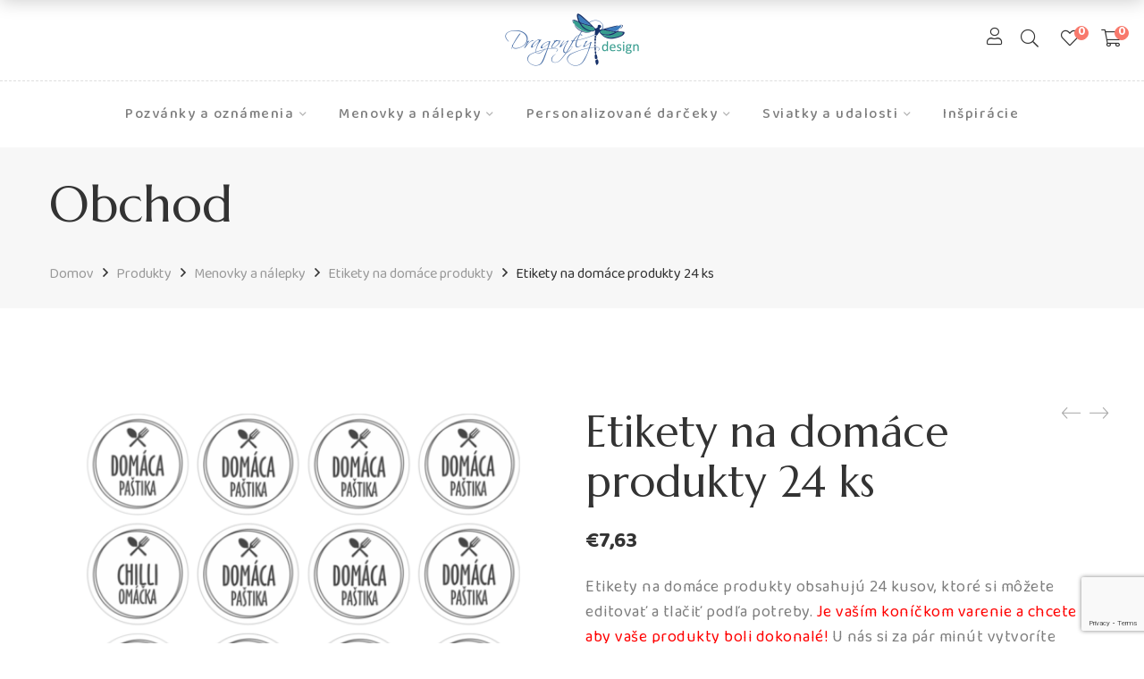

--- FILE ---
content_type: text/html; charset=UTF-8
request_url: https://dragonflydesign.sk/produkt/etikety-na-domace-produkty-24ks/
body_size: 47056
content:
<!DOCTYPE html>
<html lang="sk-SK" prefix="og: https://ogp.me/ns#">

<head>

	<meta charset="UTF-8">

	<meta name="viewport" content="width=device-width, initial-scale=1">

	<link rel="profile" href="https://gmpg.org/xfn/11">

	
	<link rel="icon" href="https://dragonflydesign.sk/wp-content/uploads/2020/12/cropped-ikona-vaska-bezpozadia-32x32.png" sizes="32x32" />
<link rel="icon" href="https://dragonflydesign.sk/wp-content/uploads/2020/12/cropped-ikona-vaska-bezpozadia-192x192.png" sizes="192x192" />
<link rel="apple-touch-icon" href="https://dragonflydesign.sk/wp-content/uploads/2020/12/cropped-ikona-vaska-bezpozadia-180x180.png" />
<meta name="msapplication-TileImage" content="https://dragonflydesign.sk/wp-content/uploads/2020/12/cropped-ikona-vaska-bezpozadia-270x270.png" />

					<script>document.documentElement.className = document.documentElement.className + ' yes-js js_active js'</script>
				
<!-- Search Engine Optimization by Rank Math PRO - https://rankmath.com/ -->
<title>Etikety na domáce produkty 24 ks - dragonflydesign.sk</title>
<meta name="description" content="Etikety na domáce produkty obsahujú 24 kusov, ktoré si môžete editovať a tlačiť podľa potreby. Je vaším koníčkom varenie a chcete aby vaše produkty boli dokonalé! U nás si za pár minút vytvoríte vlastné personalizované nálepky na rôzne obaly alebo vaše domáce produkty do domácnosti. V grafickom prostredí nášho dizajnéra si online na internete vo vašom prehliadači niekoľkými jednoduchými krokmi vložíte texty na nálepky podľa vašich potrieb, stiahnete upravený súbor a vytlačíte na vlastnej tlačiarni. Za chvíľu môžete označovať nálepkami vaše obaly! Priemer nálepky je 40mm a na jednu A4 sa zmestí 24 nálepiek. Sú optimalizované na tlač etikiet z našej ponuky. Pred zakúpením si vyskúšajte editáciu v demo verzii. DEMO: www.corjl.com/d/G35MI NÁVOD NA EDITÁCIU: Stiahnite si PDF dokument tu."/>
<meta name="robots" content="follow, index, max-snippet:-1, max-video-preview:-1, max-image-preview:large"/>
<link rel="canonical" href="https://dragonflydesign.sk/produkt/etikety-na-domace-produkty-24ks/" />
<meta property="og:locale" content="sk_SK" />
<meta property="og:type" content="product" />
<meta property="og:title" content="Etikety na domáce produkty 24 ks - dragonflydesign.sk" />
<meta property="og:description" content="Etikety na domáce produkty obsahujú 24 kusov, ktoré si môžete editovať a tlačiť podľa potreby. Je vaším koníčkom varenie a chcete aby vaše produkty boli dokonalé! U nás si za pár minút vytvoríte vlastné personalizované nálepky na rôzne obaly alebo vaše domáce produkty do domácnosti. V grafickom prostredí nášho dizajnéra si online na internete vo vašom prehliadači niekoľkými jednoduchými krokmi vložíte texty na nálepky podľa vašich potrieb, stiahnete upravený súbor a vytlačíte na vlastnej tlačiarni. Za chvíľu môžete označovať nálepkami vaše obaly! Priemer nálepky je 40mm a na jednu A4 sa zmestí 24 nálepiek. Sú optimalizované na tlač etikiet z našej ponuky. Pred zakúpením si vyskúšajte editáciu v demo verzii. DEMO: www.corjl.com/d/G35MI NÁVOD NA EDITÁCIU: Stiahnite si PDF dokument tu." />
<meta property="og:url" content="https://dragonflydesign.sk/produkt/etikety-na-domace-produkty-24ks/" />
<meta property="og:site_name" content="dragonflydesign.sk" />
<meta property="og:updated_time" content="2022-10-04T16:42:41+02:00" />
<meta property="og:image" content="https://dragonflydesign.sk/wp-content/uploads/2021/02/etikety-univerzalne-biela-moderna-jednotne-pozadie-2.png" />
<meta property="og:image:secure_url" content="https://dragonflydesign.sk/wp-content/uploads/2021/02/etikety-univerzalne-biela-moderna-jednotne-pozadie-2.png" />
<meta property="og:image:width" content="810" />
<meta property="og:image:height" content="1080" />
<meta property="og:image:alt" content="Etikety na domáce produkty s online editáciou" />
<meta property="og:image:type" content="image/png" />
<meta property="product:availability" content="instock" />
<meta name="twitter:card" content="summary_large_image" />
<meta name="twitter:title" content="Etikety na domáce produkty 24 ks - dragonflydesign.sk" />
<meta name="twitter:description" content="Etikety na domáce produkty obsahujú 24 kusov, ktoré si môžete editovať a tlačiť podľa potreby. Je vaším koníčkom varenie a chcete aby vaše produkty boli dokonalé! U nás si za pár minút vytvoríte vlastné personalizované nálepky na rôzne obaly alebo vaše domáce produkty do domácnosti. V grafickom prostredí nášho dizajnéra si online na internete vo vašom prehliadači niekoľkými jednoduchými krokmi vložíte texty na nálepky podľa vašich potrieb, stiahnete upravený súbor a vytlačíte na vlastnej tlačiarni. Za chvíľu môžete označovať nálepkami vaše obaly! Priemer nálepky je 40mm a na jednu A4 sa zmestí 24 nálepiek. Sú optimalizované na tlač etikiet z našej ponuky. Pred zakúpením si vyskúšajte editáciu v demo verzii. DEMO: www.corjl.com/d/G35MI NÁVOD NA EDITÁCIU: Stiahnite si PDF dokument tu." />
<meta name="twitter:image" content="https://dragonflydesign.sk/wp-content/uploads/2021/02/etikety-univerzalne-biela-moderna-jednotne-pozadie-2.png" />
<meta name="twitter:label1" content="Price" />
<meta name="twitter:data1" content="&euro;6,20" />
<meta name="twitter:label2" content="Availability" />
<meta name="twitter:data2" content="In stock" />
<script type="application/ld+json" class="rank-math-schema-pro">{"@context":"https://schema.org","@graph":[{"@type":"Organization","@id":"https://dragonflydesign.sk/#organization","name":"dragonflydesign.sk","url":"https://dragonflydesign.sk","email":"kolesarova@artmed.sk","logo":{"@type":"ImageObject","@id":"https://dragonflydesign.sk/#logo","url":"https://dragonflydesign.sk/wp-content/uploads/2020/11/logo.png","contentUrl":"https://dragonflydesign.sk/wp-content/uploads/2020/11/logo.png","caption":"dragonflydesign.sk","inLanguage":"sk-SK","width":"300","height":"118"}},{"@type":"WebSite","@id":"https://dragonflydesign.sk/#website","url":"https://dragonflydesign.sk","name":"dragonflydesign.sk","publisher":{"@id":"https://dragonflydesign.sk/#organization"},"inLanguage":"sk-SK"},{"@type":"ImageObject","@id":"https://dragonflydesign.sk/wp-content/uploads/2021/02/etikety-univerzalne-biela-moderna-jednotne-pozadie-2.png","url":"https://dragonflydesign.sk/wp-content/uploads/2021/02/etikety-univerzalne-biela-moderna-jednotne-pozadie-2.png","width":"810","height":"1080","caption":"Etikety na dom\u00e1ce produkty s online edit\u00e1ciou","inLanguage":"sk-SK"},{"@type":"ItemPage","@id":"https://dragonflydesign.sk/produkt/etikety-na-domace-produkty-24ks/#webpage","url":"https://dragonflydesign.sk/produkt/etikety-na-domace-produkty-24ks/","name":"Etikety na dom\u00e1ce produkty 24 ks - dragonflydesign.sk","datePublished":"2021-02-22T13:37:10+01:00","dateModified":"2022-10-04T16:42:41+02:00","isPartOf":{"@id":"https://dragonflydesign.sk/#website"},"primaryImageOfPage":{"@id":"https://dragonflydesign.sk/wp-content/uploads/2021/02/etikety-univerzalne-biela-moderna-jednotne-pozadie-2.png"},"inLanguage":"sk-SK"},{"@type":"Product","name":"Etikety na dom\u00e1ce produkty 24 ks - dragonflydesign.sk","description":"Etikety na dom\u00e1ce produkty obsahuj\u00fa 24 kusov, ktor\u00e9 si m\u00f4\u017eete editova\u0165 a tla\u010di\u0165 pod\u013ea potreby. Je va\u0161\u00edm kon\u00ed\u010dkom varenie a chcete aby va\u0161e produkty boli dokonal\u00e9! U n\u00e1s si za p\u00e1r min\u00fat vytvor\u00edte vlastn\u00e9 personalizovan\u00e9 n\u00e1lepky na r\u00f4zne obaly alebo va\u0161e dom\u00e1ce produkty do dom\u00e1cnosti. V grafickom prostred\u00ed n\u00e1\u0161ho dizajn\u00e9ra si online na internete vo va\u0161om prehliada\u010di nieko\u013ek\u00fdmi jednoduch\u00fdmi krokmi vlo\u017e\u00edte texty na n\u00e1lepky pod\u013ea va\u0161ich potrieb, stiahnete upraven\u00fd s\u00fabor a vytla\u010d\u00edte na vlastnej tla\u010diarni. Za chv\u00ed\u013eu m\u00f4\u017eete ozna\u010dova\u0165 n\u00e1lepkami va\u0161e obaly! Priemer n\u00e1lepky je 40mm a na jednu A4 sa zmest\u00ed 24 n\u00e1lepiek. S\u00fa optimalizovan\u00e9 na tla\u010d etikiet z na\u0161ej ponuky. Pred zak\u00fapen\u00edm si vysk\u00fa\u0161ajte edit\u00e1ciu v demo verzii. DEMO: www.corjl.com/d/G35MI N\u00c1VOD NA EDIT\u00c1CIU: Stiahnite si PDF dokument tu.","category":"Menovky a n\u00e1lepky &gt; Etikety na dom\u00e1ce produkty","mainEntityOfPage":{"@id":"https://dragonflydesign.sk/produkt/etikety-na-domace-produkty-24ks/#webpage"},"image":[{"@type":"ImageObject","url":"https://dragonflydesign.sk/wp-content/uploads/2021/02/etikety-univerzalne-biela-moderna-jednotne-pozadie-2.png","height":"1080","width":"810"},{"@type":"ImageObject","url":"https://dragonflydesign.sk/wp-content/uploads/2021/02/etikety-univerzalne-biela-moderna-nahlad.png","height":"1080","width":"810"},{"@type":"ImageObject","url":"https://dragonflydesign.sk/wp-content/uploads/2021/02/editacia-corjl-A4-etikety-tlac-18.png","height":"1080","width":"810"},{"@type":"ImageObject","url":"https://dragonflydesign.sk/wp-content/uploads/2021/02/editacia-corjl-z-domu-6.png","height":"1080","width":"810"},{"@type":"ImageObject","url":"https://dragonflydesign.sk/wp-content/uploads/2020/11/navod-ako-personalizovat-etikety-810x1080-o.png","height":"1080","width":"810"}],"offers":{"@type":"Offer","price":"6.20","priceValidUntil":"2027-12-31","priceSpecification":{"price":"6.20","priceCurrency":"EUR","valueAddedTaxIncluded":"false"},"priceCurrency":"EUR","availability":"http://schema.org/InStock","seller":{"@type":"Organization","@id":"https://dragonflydesign.sk/","name":"dragonflydesign.sk","url":"https://dragonflydesign.sk","logo":"https://dragonflydesign.sk/wp-content/uploads/2020/11/logo.png"},"url":"https://dragonflydesign.sk/produkt/etikety-na-domace-produkty-24ks/"},"@id":"https://dragonflydesign.sk/produkt/etikety-na-domace-produkty-24ks/#richSnippet"}]}</script>
<!-- /Rank Math WordPress SEO plugin -->

<link rel='dns-prefetch' href='//maxcdn.bootstrapcdn.com' />
<link rel='dns-prefetch' href='//fonts.googleapis.com' />
<link rel='preconnect' href='https://fonts.gstatic.com' crossorigin />
<link rel="alternate" type="application/rss+xml" title="RSS kanál: dragonflydesign.sk &raquo;" href="https://dragonflydesign.sk/feed/" />
<link rel="alternate" type="application/rss+xml" title="RSS kanál komentárov webu dragonflydesign.sk &raquo;" href="https://dragonflydesign.sk/comments/feed/" />
<link rel="alternate" type="application/rss+xml" title="RSS kanál komentárov webu dragonflydesign.sk &raquo; ku článku Etikety na domáce produkty 24 ks" href="https://dragonflydesign.sk/produkt/etikety-na-domace-produkty-24ks/feed/" />
<script type="text/javascript">
/* <![CDATA[ */
window._wpemojiSettings = {"baseUrl":"https:\/\/s.w.org\/images\/core\/emoji\/14.0.0\/72x72\/","ext":".png","svgUrl":"https:\/\/s.w.org\/images\/core\/emoji\/14.0.0\/svg\/","svgExt":".svg","source":{"concatemoji":"https:\/\/dragonflydesign.sk\/wp-includes\/js\/wp-emoji-release.min.js?ver=6.4.7"}};
/*! This file is auto-generated */
!function(i,n){var o,s,e;function c(e){try{var t={supportTests:e,timestamp:(new Date).valueOf()};sessionStorage.setItem(o,JSON.stringify(t))}catch(e){}}function p(e,t,n){e.clearRect(0,0,e.canvas.width,e.canvas.height),e.fillText(t,0,0);var t=new Uint32Array(e.getImageData(0,0,e.canvas.width,e.canvas.height).data),r=(e.clearRect(0,0,e.canvas.width,e.canvas.height),e.fillText(n,0,0),new Uint32Array(e.getImageData(0,0,e.canvas.width,e.canvas.height).data));return t.every(function(e,t){return e===r[t]})}function u(e,t,n){switch(t){case"flag":return n(e,"\ud83c\udff3\ufe0f\u200d\u26a7\ufe0f","\ud83c\udff3\ufe0f\u200b\u26a7\ufe0f")?!1:!n(e,"\ud83c\uddfa\ud83c\uddf3","\ud83c\uddfa\u200b\ud83c\uddf3")&&!n(e,"\ud83c\udff4\udb40\udc67\udb40\udc62\udb40\udc65\udb40\udc6e\udb40\udc67\udb40\udc7f","\ud83c\udff4\u200b\udb40\udc67\u200b\udb40\udc62\u200b\udb40\udc65\u200b\udb40\udc6e\u200b\udb40\udc67\u200b\udb40\udc7f");case"emoji":return!n(e,"\ud83e\udef1\ud83c\udffb\u200d\ud83e\udef2\ud83c\udfff","\ud83e\udef1\ud83c\udffb\u200b\ud83e\udef2\ud83c\udfff")}return!1}function f(e,t,n){var r="undefined"!=typeof WorkerGlobalScope&&self instanceof WorkerGlobalScope?new OffscreenCanvas(300,150):i.createElement("canvas"),a=r.getContext("2d",{willReadFrequently:!0}),o=(a.textBaseline="top",a.font="600 32px Arial",{});return e.forEach(function(e){o[e]=t(a,e,n)}),o}function t(e){var t=i.createElement("script");t.src=e,t.defer=!0,i.head.appendChild(t)}"undefined"!=typeof Promise&&(o="wpEmojiSettingsSupports",s=["flag","emoji"],n.supports={everything:!0,everythingExceptFlag:!0},e=new Promise(function(e){i.addEventListener("DOMContentLoaded",e,{once:!0})}),new Promise(function(t){var n=function(){try{var e=JSON.parse(sessionStorage.getItem(o));if("object"==typeof e&&"number"==typeof e.timestamp&&(new Date).valueOf()<e.timestamp+604800&&"object"==typeof e.supportTests)return e.supportTests}catch(e){}return null}();if(!n){if("undefined"!=typeof Worker&&"undefined"!=typeof OffscreenCanvas&&"undefined"!=typeof URL&&URL.createObjectURL&&"undefined"!=typeof Blob)try{var e="postMessage("+f.toString()+"("+[JSON.stringify(s),u.toString(),p.toString()].join(",")+"));",r=new Blob([e],{type:"text/javascript"}),a=new Worker(URL.createObjectURL(r),{name:"wpTestEmojiSupports"});return void(a.onmessage=function(e){c(n=e.data),a.terminate(),t(n)})}catch(e){}c(n=f(s,u,p))}t(n)}).then(function(e){for(var t in e)n.supports[t]=e[t],n.supports.everything=n.supports.everything&&n.supports[t],"flag"!==t&&(n.supports.everythingExceptFlag=n.supports.everythingExceptFlag&&n.supports[t]);n.supports.everythingExceptFlag=n.supports.everythingExceptFlag&&!n.supports.flag,n.DOMReady=!1,n.readyCallback=function(){n.DOMReady=!0}}).then(function(){return e}).then(function(){var e;n.supports.everything||(n.readyCallback(),(e=n.source||{}).concatemoji?t(e.concatemoji):e.wpemoji&&e.twemoji&&(t(e.twemoji),t(e.wpemoji)))}))}((window,document),window._wpemojiSettings);
/* ]]> */
</script>
<link rel='stylesheet' id='font-awesome-pro-css' href='https://dragonflydesign.sk/wp-content/plugins/learts-addons//assets/libs/font-awesome-pro/css/fontawesome.css?ver=5.15.4' type='text/css' media='all' />
<link rel='stylesheet' id='font-ion-icons-css' href='https://dragonflydesign.sk/wp-content/plugins/learts-addons//assets/libs/Ionicons/css/ionicons.min.css?ver=6.4.7' type='text/css' media='all' />
<link rel='stylesheet' id='font-themify-icons-css' href='https://dragonflydesign.sk/wp-content/plugins/learts-addons//assets/libs/themify-icons/css/themify-icons.css?ver=6.4.7' type='text/css' media='all' />
<link rel='stylesheet' id='redux-external-fonts-css' href='https://dragonflydesign.sk/wp-content/themes/learts/assets/libs/font-futura/font.css?ver=6.4.7' type='text/css' media='all' />
<link rel='stylesheet' id='font-futura-css' href='https://dragonflydesign.sk/wp-content/themes/learts/assets/libs/font-futura/font.css?ver=6.4.7' type='text/css' media='all' />
<link rel='stylesheet' id='animate-css-css' href='https://dragonflydesign.sk/wp-content/themes/learts/assets/libs/animate.css/css/animate.min.css?ver=6.4.7' type='text/css' media='all' />
<link rel='stylesheet' id='jquery-nice-select-css' href='https://dragonflydesign.sk/wp-content/themes/learts/assets/libs/jquery-nice-select/css/nice-select.css?ver=6.4.7' type='text/css' media='all' />
<link rel='stylesheet' id='magnific-popup-css' href='https://dragonflydesign.sk/wp-content/themes/learts/assets/libs/magnific-popup/css/magnific-popup.css?ver=6.4.7' type='text/css' media='all' />
<link rel='stylesheet' id='perfect-scrollbar-css' href='https://dragonflydesign.sk/wp-content/themes/learts/assets/libs/perfect-scrollbar/css/perfect-scrollbar.min.css?ver=6.4.7' type='text/css' media='all' />
<link rel='stylesheet' id='select2-css' href='https://dragonflydesign.sk/wp-content/themes/learts/assets/libs/select2/css/select2.min.css?ver=6.4.7' type='text/css' media='all' />
<link rel='stylesheet' id='gif-player-css' href='https://dragonflydesign.sk/wp-content/themes/learts/assets/libs/jquery.gifplayer/dist/gifplayer.css?ver=6.4.7' type='text/css' media='all' />
<link rel='stylesheet' id='lightgallery-css' href='https://dragonflydesign.sk/wp-content/themes/learts/assets/libs/lightgallery/css/lightgallery.min.css?ver=6.4.7' type='text/css' media='all' />
<link rel='stylesheet' id='growl-css' href='https://dragonflydesign.sk/wp-content/themes/learts/assets/libs/growl/css/jquery.growl.css?ver=6.4.7' type='text/css' media='all' />
<link rel='stylesheet' id='easy-autocomplete-css' href='https://dragonflydesign.sk/wp-content/plugins/woocommerce-products-filter/js/easy-autocomplete/easy-autocomplete.min.css?ver=3.3.5.3' type='text/css' media='all' />
<link rel='stylesheet' id='easy-autocomplete-theme-css' href='https://dragonflydesign.sk/wp-content/plugins/woocommerce-products-filter/js/easy-autocomplete/easy-autocomplete.themes.min.css?ver=3.3.5.3' type='text/css' media='all' />
<style id='wp-emoji-styles-inline-css' type='text/css'>

	img.wp-smiley, img.emoji {
		display: inline !important;
		border: none !important;
		box-shadow: none !important;
		height: 1em !important;
		width: 1em !important;
		margin: 0 0.07em !important;
		vertical-align: -0.1em !important;
		background: none !important;
		padding: 0 !important;
	}
</style>
<link rel='stylesheet' id='wp-block-library-css' href='https://dragonflydesign.sk/wp-includes/css/dist/block-library/style.min.css?ver=6.4.7' type='text/css' media='all' />
<style id='wp-block-library-theme-inline-css' type='text/css'>
.wp-block-audio figcaption{color:#555;font-size:13px;text-align:center}.is-dark-theme .wp-block-audio figcaption{color:hsla(0,0%,100%,.65)}.wp-block-audio{margin:0 0 1em}.wp-block-code{border:1px solid #ccc;border-radius:4px;font-family:Menlo,Consolas,monaco,monospace;padding:.8em 1em}.wp-block-embed figcaption{color:#555;font-size:13px;text-align:center}.is-dark-theme .wp-block-embed figcaption{color:hsla(0,0%,100%,.65)}.wp-block-embed{margin:0 0 1em}.blocks-gallery-caption{color:#555;font-size:13px;text-align:center}.is-dark-theme .blocks-gallery-caption{color:hsla(0,0%,100%,.65)}.wp-block-image figcaption{color:#555;font-size:13px;text-align:center}.is-dark-theme .wp-block-image figcaption{color:hsla(0,0%,100%,.65)}.wp-block-image{margin:0 0 1em}.wp-block-pullquote{border-bottom:4px solid;border-top:4px solid;color:currentColor;margin-bottom:1.75em}.wp-block-pullquote cite,.wp-block-pullquote footer,.wp-block-pullquote__citation{color:currentColor;font-size:.8125em;font-style:normal;text-transform:uppercase}.wp-block-quote{border-left:.25em solid;margin:0 0 1.75em;padding-left:1em}.wp-block-quote cite,.wp-block-quote footer{color:currentColor;font-size:.8125em;font-style:normal;position:relative}.wp-block-quote.has-text-align-right{border-left:none;border-right:.25em solid;padding-left:0;padding-right:1em}.wp-block-quote.has-text-align-center{border:none;padding-left:0}.wp-block-quote.is-large,.wp-block-quote.is-style-large,.wp-block-quote.is-style-plain{border:none}.wp-block-search .wp-block-search__label{font-weight:700}.wp-block-search__button{border:1px solid #ccc;padding:.375em .625em}:where(.wp-block-group.has-background){padding:1.25em 2.375em}.wp-block-separator.has-css-opacity{opacity:.4}.wp-block-separator{border:none;border-bottom:2px solid;margin-left:auto;margin-right:auto}.wp-block-separator.has-alpha-channel-opacity{opacity:1}.wp-block-separator:not(.is-style-wide):not(.is-style-dots){width:100px}.wp-block-separator.has-background:not(.is-style-dots){border-bottom:none;height:1px}.wp-block-separator.has-background:not(.is-style-wide):not(.is-style-dots){height:2px}.wp-block-table{margin:0 0 1em}.wp-block-table td,.wp-block-table th{word-break:normal}.wp-block-table figcaption{color:#555;font-size:13px;text-align:center}.is-dark-theme .wp-block-table figcaption{color:hsla(0,0%,100%,.65)}.wp-block-video figcaption{color:#555;font-size:13px;text-align:center}.is-dark-theme .wp-block-video figcaption{color:hsla(0,0%,100%,.65)}.wp-block-video{margin:0 0 1em}.wp-block-template-part.has-background{margin-bottom:0;margin-top:0;padding:1.25em 2.375em}
</style>
<style id='rank-math-toc-block-style-inline-css' type='text/css'>
.wp-block-rank-math-toc-block nav ol{counter-reset:item}.wp-block-rank-math-toc-block nav ol li{display:block}.wp-block-rank-math-toc-block nav ol li:before{content:counters(item, ".") ". ";counter-increment:item}

</style>
<link rel='stylesheet' id='jquery-selectBox-css' href='https://dragonflydesign.sk/wp-content/plugins/yith-woocommerce-wishlist/assets/css/jquery.selectBox.css?ver=1.2.0' type='text/css' media='all' />
<link rel='stylesheet' id='yith-wcwl-font-awesome-css' href='https://dragonflydesign.sk/wp-content/plugins/yith-woocommerce-wishlist/assets/css/font-awesome.css?ver=4.7.0' type='text/css' media='all' />
<link rel='stylesheet' id='woocommerce_prettyPhoto_css-css' href='//dragonflydesign.sk/wp-content/plugins/woocommerce/assets/css/prettyPhoto.css?ver=3.1.6' type='text/css' media='all' />
<link rel='stylesheet' id='yith-wcwl-main-css' href='https://dragonflydesign.sk/wp-content/plugins/yith-woocommerce-wishlist/assets/css/style.css?ver=3.31.0' type='text/css' media='all' />
<style id='yith-wcwl-main-inline-css' type='text/css'>
.yith-wcwl-share li a{color: #FFFFFF;}.yith-wcwl-share li a:hover{color: #FFFFFF;}.yith-wcwl-share a.facebook{background: #39599E; background-color: #39599E;}.yith-wcwl-share a.facebook:hover{background: #595A5A; background-color: #595A5A;}.yith-wcwl-share a.twitter{background: #45AFE2; background-color: #45AFE2;}.yith-wcwl-share a.twitter:hover{background: #595A5A; background-color: #595A5A;}.yith-wcwl-share a.pinterest{background: #AB2E31; background-color: #AB2E31;}.yith-wcwl-share a.pinterest:hover{background: #595A5A; background-color: #595A5A;}.yith-wcwl-share a.email{background: #FBB102; background-color: #FBB102;}.yith-wcwl-share a.email:hover{background: #595A5A; background-color: #595A5A;}.yith-wcwl-share a.whatsapp{background: #00A901; background-color: #00A901;}.yith-wcwl-share a.whatsapp:hover{background: #595A5A; background-color: #595A5A;}
</style>
<style id='classic-theme-styles-inline-css' type='text/css'>
/*! This file is auto-generated */
.wp-block-button__link{color:#fff;background-color:#32373c;border-radius:9999px;box-shadow:none;text-decoration:none;padding:calc(.667em + 2px) calc(1.333em + 2px);font-size:1.125em}.wp-block-file__button{background:#32373c;color:#fff;text-decoration:none}
</style>
<style id='global-styles-inline-css' type='text/css'>
body{--wp--preset--color--black: #2a2a2a;--wp--preset--color--cyan-bluish-gray: #abb8c3;--wp--preset--color--white: #ffffff;--wp--preset--color--pale-pink: #f78da7;--wp--preset--color--vivid-red: #cf2e2e;--wp--preset--color--luminous-vivid-orange: #ff6900;--wp--preset--color--luminous-vivid-amber: #fcb900;--wp--preset--color--light-green-cyan: #7bdcb5;--wp--preset--color--vivid-green-cyan: #00d084;--wp--preset--color--pale-cyan-blue: #8ed1fc;--wp--preset--color--vivid-cyan-blue: #0693e3;--wp--preset--color--vivid-purple: #9b51e0;--wp--preset--color--gray: #828282;--wp--preset--color--yellow: #fff200;--wp--preset--color--orange: #fc6600;--wp--preset--color--red: #d30000;--wp--preset--color--pink: #fc0fc0;--wp--preset--color--violet: #b200ed;--wp--preset--color--blue: #0018f9;--wp--preset--color--green: #3bb143;--wp--preset--color--brown: #7c4700;--wp--preset--gradient--vivid-cyan-blue-to-vivid-purple: linear-gradient(135deg,rgba(6,147,227,1) 0%,rgb(155,81,224) 100%);--wp--preset--gradient--light-green-cyan-to-vivid-green-cyan: linear-gradient(135deg,rgb(122,220,180) 0%,rgb(0,208,130) 100%);--wp--preset--gradient--luminous-vivid-amber-to-luminous-vivid-orange: linear-gradient(135deg,rgba(252,185,0,1) 0%,rgba(255,105,0,1) 100%);--wp--preset--gradient--luminous-vivid-orange-to-vivid-red: linear-gradient(135deg,rgba(255,105,0,1) 0%,rgb(207,46,46) 100%);--wp--preset--gradient--very-light-gray-to-cyan-bluish-gray: linear-gradient(135deg,rgb(238,238,238) 0%,rgb(169,184,195) 100%);--wp--preset--gradient--cool-to-warm-spectrum: linear-gradient(135deg,rgb(74,234,220) 0%,rgb(151,120,209) 20%,rgb(207,42,186) 40%,rgb(238,44,130) 60%,rgb(251,105,98) 80%,rgb(254,248,76) 100%);--wp--preset--gradient--blush-light-purple: linear-gradient(135deg,rgb(255,206,236) 0%,rgb(152,150,240) 100%);--wp--preset--gradient--blush-bordeaux: linear-gradient(135deg,rgb(254,205,165) 0%,rgb(254,45,45) 50%,rgb(107,0,62) 100%);--wp--preset--gradient--luminous-dusk: linear-gradient(135deg,rgb(255,203,112) 0%,rgb(199,81,192) 50%,rgb(65,88,208) 100%);--wp--preset--gradient--pale-ocean: linear-gradient(135deg,rgb(255,245,203) 0%,rgb(182,227,212) 50%,rgb(51,167,181) 100%);--wp--preset--gradient--electric-grass: linear-gradient(135deg,rgb(202,248,128) 0%,rgb(113,206,126) 100%);--wp--preset--gradient--midnight: linear-gradient(135deg,rgb(2,3,129) 0%,rgb(40,116,252) 100%);--wp--preset--font-size--small: 13px;--wp--preset--font-size--medium: 20px;--wp--preset--font-size--large: 36px;--wp--preset--font-size--x-large: 42px;--wp--preset--spacing--20: 0.44rem;--wp--preset--spacing--30: 0.67rem;--wp--preset--spacing--40: 1rem;--wp--preset--spacing--50: 1.5rem;--wp--preset--spacing--60: 2.25rem;--wp--preset--spacing--70: 3.38rem;--wp--preset--spacing--80: 5.06rem;--wp--preset--shadow--natural: 6px 6px 9px rgba(0, 0, 0, 0.2);--wp--preset--shadow--deep: 12px 12px 50px rgba(0, 0, 0, 0.4);--wp--preset--shadow--sharp: 6px 6px 0px rgba(0, 0, 0, 0.2);--wp--preset--shadow--outlined: 6px 6px 0px -3px rgba(255, 255, 255, 1), 6px 6px rgba(0, 0, 0, 1);--wp--preset--shadow--crisp: 6px 6px 0px rgba(0, 0, 0, 1);}:where(.is-layout-flex){gap: 0.5em;}:where(.is-layout-grid){gap: 0.5em;}body .is-layout-flow > .alignleft{float: left;margin-inline-start: 0;margin-inline-end: 2em;}body .is-layout-flow > .alignright{float: right;margin-inline-start: 2em;margin-inline-end: 0;}body .is-layout-flow > .aligncenter{margin-left: auto !important;margin-right: auto !important;}body .is-layout-constrained > .alignleft{float: left;margin-inline-start: 0;margin-inline-end: 2em;}body .is-layout-constrained > .alignright{float: right;margin-inline-start: 2em;margin-inline-end: 0;}body .is-layout-constrained > .aligncenter{margin-left: auto !important;margin-right: auto !important;}body .is-layout-constrained > :where(:not(.alignleft):not(.alignright):not(.alignfull)){max-width: var(--wp--style--global--content-size);margin-left: auto !important;margin-right: auto !important;}body .is-layout-constrained > .alignwide{max-width: var(--wp--style--global--wide-size);}body .is-layout-flex{display: flex;}body .is-layout-flex{flex-wrap: wrap;align-items: center;}body .is-layout-flex > *{margin: 0;}body .is-layout-grid{display: grid;}body .is-layout-grid > *{margin: 0;}:where(.wp-block-columns.is-layout-flex){gap: 2em;}:where(.wp-block-columns.is-layout-grid){gap: 2em;}:where(.wp-block-post-template.is-layout-flex){gap: 1.25em;}:where(.wp-block-post-template.is-layout-grid){gap: 1.25em;}.has-black-color{color: var(--wp--preset--color--black) !important;}.has-cyan-bluish-gray-color{color: var(--wp--preset--color--cyan-bluish-gray) !important;}.has-white-color{color: var(--wp--preset--color--white) !important;}.has-pale-pink-color{color: var(--wp--preset--color--pale-pink) !important;}.has-vivid-red-color{color: var(--wp--preset--color--vivid-red) !important;}.has-luminous-vivid-orange-color{color: var(--wp--preset--color--luminous-vivid-orange) !important;}.has-luminous-vivid-amber-color{color: var(--wp--preset--color--luminous-vivid-amber) !important;}.has-light-green-cyan-color{color: var(--wp--preset--color--light-green-cyan) !important;}.has-vivid-green-cyan-color{color: var(--wp--preset--color--vivid-green-cyan) !important;}.has-pale-cyan-blue-color{color: var(--wp--preset--color--pale-cyan-blue) !important;}.has-vivid-cyan-blue-color{color: var(--wp--preset--color--vivid-cyan-blue) !important;}.has-vivid-purple-color{color: var(--wp--preset--color--vivid-purple) !important;}.has-black-background-color{background-color: var(--wp--preset--color--black) !important;}.has-cyan-bluish-gray-background-color{background-color: var(--wp--preset--color--cyan-bluish-gray) !important;}.has-white-background-color{background-color: var(--wp--preset--color--white) !important;}.has-pale-pink-background-color{background-color: var(--wp--preset--color--pale-pink) !important;}.has-vivid-red-background-color{background-color: var(--wp--preset--color--vivid-red) !important;}.has-luminous-vivid-orange-background-color{background-color: var(--wp--preset--color--luminous-vivid-orange) !important;}.has-luminous-vivid-amber-background-color{background-color: var(--wp--preset--color--luminous-vivid-amber) !important;}.has-light-green-cyan-background-color{background-color: var(--wp--preset--color--light-green-cyan) !important;}.has-vivid-green-cyan-background-color{background-color: var(--wp--preset--color--vivid-green-cyan) !important;}.has-pale-cyan-blue-background-color{background-color: var(--wp--preset--color--pale-cyan-blue) !important;}.has-vivid-cyan-blue-background-color{background-color: var(--wp--preset--color--vivid-cyan-blue) !important;}.has-vivid-purple-background-color{background-color: var(--wp--preset--color--vivid-purple) !important;}.has-black-border-color{border-color: var(--wp--preset--color--black) !important;}.has-cyan-bluish-gray-border-color{border-color: var(--wp--preset--color--cyan-bluish-gray) !important;}.has-white-border-color{border-color: var(--wp--preset--color--white) !important;}.has-pale-pink-border-color{border-color: var(--wp--preset--color--pale-pink) !important;}.has-vivid-red-border-color{border-color: var(--wp--preset--color--vivid-red) !important;}.has-luminous-vivid-orange-border-color{border-color: var(--wp--preset--color--luminous-vivid-orange) !important;}.has-luminous-vivid-amber-border-color{border-color: var(--wp--preset--color--luminous-vivid-amber) !important;}.has-light-green-cyan-border-color{border-color: var(--wp--preset--color--light-green-cyan) !important;}.has-vivid-green-cyan-border-color{border-color: var(--wp--preset--color--vivid-green-cyan) !important;}.has-pale-cyan-blue-border-color{border-color: var(--wp--preset--color--pale-cyan-blue) !important;}.has-vivid-cyan-blue-border-color{border-color: var(--wp--preset--color--vivid-cyan-blue) !important;}.has-vivid-purple-border-color{border-color: var(--wp--preset--color--vivid-purple) !important;}.has-vivid-cyan-blue-to-vivid-purple-gradient-background{background: var(--wp--preset--gradient--vivid-cyan-blue-to-vivid-purple) !important;}.has-light-green-cyan-to-vivid-green-cyan-gradient-background{background: var(--wp--preset--gradient--light-green-cyan-to-vivid-green-cyan) !important;}.has-luminous-vivid-amber-to-luminous-vivid-orange-gradient-background{background: var(--wp--preset--gradient--luminous-vivid-amber-to-luminous-vivid-orange) !important;}.has-luminous-vivid-orange-to-vivid-red-gradient-background{background: var(--wp--preset--gradient--luminous-vivid-orange-to-vivid-red) !important;}.has-very-light-gray-to-cyan-bluish-gray-gradient-background{background: var(--wp--preset--gradient--very-light-gray-to-cyan-bluish-gray) !important;}.has-cool-to-warm-spectrum-gradient-background{background: var(--wp--preset--gradient--cool-to-warm-spectrum) !important;}.has-blush-light-purple-gradient-background{background: var(--wp--preset--gradient--blush-light-purple) !important;}.has-blush-bordeaux-gradient-background{background: var(--wp--preset--gradient--blush-bordeaux) !important;}.has-luminous-dusk-gradient-background{background: var(--wp--preset--gradient--luminous-dusk) !important;}.has-pale-ocean-gradient-background{background: var(--wp--preset--gradient--pale-ocean) !important;}.has-electric-grass-gradient-background{background: var(--wp--preset--gradient--electric-grass) !important;}.has-midnight-gradient-background{background: var(--wp--preset--gradient--midnight) !important;}.has-small-font-size{font-size: var(--wp--preset--font-size--small) !important;}.has-medium-font-size{font-size: var(--wp--preset--font-size--medium) !important;}.has-large-font-size{font-size: var(--wp--preset--font-size--large) !important;}.has-x-large-font-size{font-size: var(--wp--preset--font-size--x-large) !important;}
.wp-block-navigation a:where(:not(.wp-element-button)){color: inherit;}
:where(.wp-block-post-template.is-layout-flex){gap: 1.25em;}:where(.wp-block-post-template.is-layout-grid){gap: 1.25em;}
:where(.wp-block-columns.is-layout-flex){gap: 2em;}:where(.wp-block-columns.is-layout-grid){gap: 2em;}
.wp-block-pullquote{font-size: 1.5em;line-height: 1.6;}
</style>
<link rel='stylesheet' id='redux-extendify-styles-css' href='https://dragonflydesign.sk/wp-content/plugins/redux-framework/redux-core/assets/css/extendify-utilities.css?ver=4.4.14' type='text/css' media='all' />
<link rel='stylesheet' id='contact-form-7-css' href='https://dragonflydesign.sk/wp-content/plugins/contact-form-7/includes/css/styles.css?ver=5.9.3' type='text/css' media='all' />
<link rel='stylesheet' id='woof-css' href='https://dragonflydesign.sk/wp-content/plugins/woocommerce-products-filter/css/front.css?ver=3.3.5.3' type='text/css' media='all' />
<style id='woof-inline-css' type='text/css'>

.woof_products_top_panel li span, .woof_products_top_panel2 li span{background: url(https://dragonflydesign.sk/wp-content/plugins/woocommerce-products-filter/img/delete.png);background-size: 14px 14px;background-repeat: no-repeat;background-position: right;}
.woof_edit_view{
                    display: none;
                }
.woof_image_term.checked, .woof_image_term:hover {
    border-color: #292f38 !important;
    border: 2px solid;
}

.woof_list label {
    vertical-align: sub;
    padding-top: 0px;
    padding-bottom: 0px;
    display: inline-block!important;
}

.woof_list_label li .woof_label_term:hover, .woof_list_label li .woof_label_term.checked {
    background-color: #f8796c;
    border-color: #f8796c;
    color: #fff;
}

</style>
<link rel='stylesheet' id='icheck-jquery-color-flat-css' href='https://dragonflydesign.sk/wp-content/plugins/woocommerce-products-filter/js/icheck/skins/flat/_all.css?ver=3.3.5.3' type='text/css' media='all' />
<link rel='stylesheet' id='icheck-jquery-color-square-css' href='https://dragonflydesign.sk/wp-content/plugins/woocommerce-products-filter/js/icheck/skins/square/_all.css?ver=3.3.5.3' type='text/css' media='all' />
<link rel='stylesheet' id='icheck-jquery-color-minimal-css' href='https://dragonflydesign.sk/wp-content/plugins/woocommerce-products-filter/js/icheck/skins/minimal/_all.css?ver=3.3.5.3' type='text/css' media='all' />
<link rel='stylesheet' id='woof_by_author_html_items-css' href='https://dragonflydesign.sk/wp-content/plugins/woocommerce-products-filter/ext/by_author/css/by_author.css?ver=3.3.5.3' type='text/css' media='all' />
<link rel='stylesheet' id='woof_by_backorder_html_items-css' href='https://dragonflydesign.sk/wp-content/plugins/woocommerce-products-filter/ext/by_backorder/css/by_backorder.css?ver=3.3.5.3' type='text/css' media='all' />
<link rel='stylesheet' id='woof_by_instock_html_items-css' href='https://dragonflydesign.sk/wp-content/plugins/woocommerce-products-filter/ext/by_instock/css/by_instock.css?ver=3.3.5.3' type='text/css' media='all' />
<link rel='stylesheet' id='woof_by_onsales_html_items-css' href='https://dragonflydesign.sk/wp-content/plugins/woocommerce-products-filter/ext/by_onsales/css/by_onsales.css?ver=3.3.5.3' type='text/css' media='all' />
<link rel='stylesheet' id='woof_by_sku_html_items-css' href='https://dragonflydesign.sk/wp-content/plugins/woocommerce-products-filter/ext/by_sku/css/by_sku.css?ver=3.3.5.3' type='text/css' media='all' />
<link rel='stylesheet' id='woof_by_text_html_items-css' href='https://dragonflydesign.sk/wp-content/plugins/woocommerce-products-filter/ext/by_text/assets/css/front.css?ver=3.3.5.3' type='text/css' media='all' />
<link rel='stylesheet' id='woof_color_html_items-css' href='https://dragonflydesign.sk/wp-content/plugins/woocommerce-products-filter/ext/color/css/html_types/color.css?ver=3.3.5.3' type='text/css' media='all' />
<link rel='stylesheet' id='woof_image_html_items-css' href='https://dragonflydesign.sk/wp-content/plugins/woocommerce-products-filter/ext/image/css/html_types/image.css?ver=3.3.5.3' type='text/css' media='all' />
<link rel='stylesheet' id='woof_label_html_items-css' href='https://dragonflydesign.sk/wp-content/plugins/woocommerce-products-filter/ext/label/css/html_types/label.css?ver=3.3.5.3' type='text/css' media='all' />
<link rel='stylesheet' id='woof_select_hierarchy_html_items-css' href='https://dragonflydesign.sk/wp-content/plugins/woocommerce-products-filter/ext/select_hierarchy/css/html_types/select_hierarchy.css?ver=3.3.5.3' type='text/css' media='all' />
<link rel='stylesheet' id='woof_select_radio_check_html_items-css' href='https://dragonflydesign.sk/wp-content/plugins/woocommerce-products-filter/ext/select_radio_check/css/html_types/select_radio_check.css?ver=3.3.5.3' type='text/css' media='all' />
<link rel='stylesheet' id='woof_slider_html_items-css' href='https://dragonflydesign.sk/wp-content/plugins/woocommerce-products-filter/ext/slider/css/html_types/slider.css?ver=3.3.5.3' type='text/css' media='all' />
<link rel='stylesheet' id='woof_sd_html_items_checkbox-css' href='https://dragonflydesign.sk/wp-content/plugins/woocommerce-products-filter/ext/smart_designer/css/elements/checkbox.css?ver=3.3.5.3' type='text/css' media='all' />
<link rel='stylesheet' id='woof_sd_html_items_radio-css' href='https://dragonflydesign.sk/wp-content/plugins/woocommerce-products-filter/ext/smart_designer/css/elements/radio.css?ver=3.3.5.3' type='text/css' media='all' />
<link rel='stylesheet' id='woof_sd_html_items_switcher-css' href='https://dragonflydesign.sk/wp-content/plugins/woocommerce-products-filter/ext/smart_designer/css/elements/switcher.css?ver=3.3.5.3' type='text/css' media='all' />
<link rel='stylesheet' id='woof_sd_html_items_color-css' href='https://dragonflydesign.sk/wp-content/plugins/woocommerce-products-filter/ext/smart_designer/css/elements/color.css?ver=3.3.5.3' type='text/css' media='all' />
<link rel='stylesheet' id='woof_sd_html_items_tooltip-css' href='https://dragonflydesign.sk/wp-content/plugins/woocommerce-products-filter/ext/smart_designer/css/tooltip.css?ver=3.3.5.3' type='text/css' media='all' />
<link rel='stylesheet' id='woof_sd_html_items_front-css' href='https://dragonflydesign.sk/wp-content/plugins/woocommerce-products-filter/ext/smart_designer/css/front.css?ver=3.3.5.3' type='text/css' media='all' />
<link rel='stylesheet' id='woof-switcher23-css' href='https://dragonflydesign.sk/wp-content/plugins/woocommerce-products-filter/css/switcher.css?ver=3.3.5.3' type='text/css' media='all' />
<link rel='stylesheet' id='photoswipe-css' href='https://dragonflydesign.sk/wp-content/plugins/woocommerce/assets/css/photoswipe/photoswipe.min.css?ver=8.7.2' type='text/css' media='all' />
<link rel='stylesheet' id='photoswipe-default-skin-css' href='https://dragonflydesign.sk/wp-content/plugins/woocommerce/assets/css/photoswipe/default-skin/default-skin.min.css?ver=8.7.2' type='text/css' media='all' />
<style id='woocommerce-inline-inline-css' type='text/css'>
.woocommerce form .form-row .required { visibility: visible; }
</style>
<link rel='stylesheet' id='nickx-nfancybox-css-css' href='https://dragonflydesign.sk/wp-content/plugins/product-video-gallery-slider-for-woocommerce/public/css/fancybox.css?ver=1' type='text/css' media='all' />
<link rel='stylesheet' id='nickx-fontawesome-css-css' href='//maxcdn.bootstrapcdn.com/font-awesome/4.7.0/css/font-awesome.min.css?ver=1' type='text/css' media='all' />
<link rel='stylesheet' id='nickx-front-css-css' href='https://dragonflydesign.sk/wp-content/plugins/product-video-gallery-slider-for-woocommerce/public/css/nickx-front.css?ver=1' type='text/css' media='all' />
<link rel='stylesheet' id='dashicons-css' href='https://dragonflydesign.sk/wp-includes/css/dashicons.min.css?ver=6.4.7' type='text/css' media='all' />
<style id='dashicons-inline-css' type='text/css'>
[data-font="Dashicons"]:before {font-family: 'Dashicons' !important;content: attr(data-icon) !important;speak: none !important;font-weight: normal !important;font-variant: normal !important;text-transform: none !important;line-height: 1 !important;font-style: normal !important;-webkit-font-smoothing: antialiased !important;-moz-osx-font-smoothing: grayscale !important;}
</style>
<link rel='stylesheet' id='woo-variation-swatches-css' href='https://dragonflydesign.sk/wp-content/plugins/woo-variation-swatches/assets/css/frontend.min.css?ver=1710794048' type='text/css' media='all' />
<style id='woo-variation-swatches-inline-css' type='text/css'>
:root {
--wvs-tick:url("data:image/svg+xml;utf8,%3Csvg filter='drop-shadow(0px 0px 2px rgb(0 0 0 / .8))' xmlns='http://www.w3.org/2000/svg'  viewBox='0 0 30 30'%3E%3Cpath fill='none' stroke='%23ffffff' stroke-linecap='round' stroke-linejoin='round' stroke-width='4' d='M4 16L11 23 27 7'/%3E%3C/svg%3E");

--wvs-cross:url("data:image/svg+xml;utf8,%3Csvg filter='drop-shadow(0px 0px 5px rgb(255 255 255 / .6))' xmlns='http://www.w3.org/2000/svg' width='72px' height='72px' viewBox='0 0 24 24'%3E%3Cpath fill='none' stroke='%23ff0000' stroke-linecap='round' stroke-width='0.6' d='M5 5L19 19M19 5L5 19'/%3E%3C/svg%3E");
--wvs-single-product-item-width:40px;
--wvs-single-product-item-height:40px;
--wvs-single-product-item-font-size:16px}
</style>
<link rel='stylesheet' id='learts-main-style-css' href='https://dragonflydesign.sk/wp-content/themes/learts/style.css?ver=6.4.7' type='text/css' media='all' />
<style id='learts-main-style-inline-css' type='text/css'>
@media (min-width: 1200px) {.site-logo{line-height:90px}.site-logo img{max-height:90px}.site-header.header-split .site-logo{height:90px}.site-header.sticky-header{height:70px}.site-header.header-split.sticky-header .site-logo{height:70px}.site-header.sticky-header .site-logo{line-height:70px}.site-header.sticky-header .site-logo img{max-height:70px}}.site-header.sticky-header .site-menu .menu > ul > li > a, .hidden-sticky-header .site-menu .menu > li > a{height:70px;line-height:70px}@media (min-width: 1200px) {.site-header.sticky-header .site-logo{line-height:70px}.site-header.sticky-header .site-logo img{max-height:70px}.site-header.sticky-header .site-logo{width:15%}.site-header.sticky-header .header-tools{width:15%}}.site-header.sticky-header .site-menu .menu > ul > li > a, .site-header.sticky-header .site-menu .menu > li > a{height:70px;line-height:70px}.site-menu .menu > ul > li:hover > a, .site-menu .menu > li:hover > a{color:#7E7E7E}.site-menu .menu li.menu-item.menu-item-has-children:hover > a:before{color:#333333}.site-menu .menu > ul > li > a .menu-item-text:after, .site-menu .menu > li > a .menu-item-text:after{ background-color:#333333}.site-menu .menu > ul > li .children li.page_item:before, .site-menu .menu > li .sub-menu li.menu-item:before  { background-color:#333333}.site-menu .menu > ul > li .children li.page_item:hover > a,.site-menu .menu > li .sub-menu li.menu-item:hover > a,.site-menu .menu > ul > li .children li.page_item:hover:after,.site-menu .menu > li .sub-menu li.menu-item:hover:after,.site-menu .menu > ul > li .children li.page_item.current_page_item > a,.site-menu .menu > li .sub-menu li.menu-item.current-menu-item > a { color: #333333}@media (min-width: 1200px) {.page-title > .container > .row{height:180px}}.page-title-shop {    background-color: #f7f7f7;}.page-title {    background-image: url('') !important;}.page-title {    background-color: #f7f7f7;}@media (max-width: 767px) {.page-title > .container > .row {    -ms-flex-align: center;    align-items: center;    min-height: 0;}}.woocommerce-info:before {    color: #baa491 !important;}.related {  display: none;}.insight_core_breadcrumb {    text-transform: none !important;}.site-footer {    padding-top: 0px !important;     margin-top: 0px !important;}.learts-space-4 {    height: 0px !important;}.tm-shortcode .learts-space {    height: 0px !important;}.product-loop .learts-product-buttons .quick-view-btn, .product-loop .learts-product-buttons .add-to-cart-btn, .product-loop .learts-product-buttons .compare-btn {    text-transform: none !important;}    .wpcf7-form textarea{     height:200px !important;}.site-header.sticky-header {    height: auto;}.woocommerce-message:before, .woocommerce-order-received .woocommerce-thankyou-order-received:before {    color: #baa491;}.woocommerce-message, .woocommerce-order-received .woocommerce-thankyou-order-received, .woocommerce-error, .woocommerce-info {    background-color: #f4ede7;    border-top: none;}.wapf-field-description {    font-size: 100% !important;}.product-badges span {    text-transform: none !important;}.woocommerce.single-product .product .summary form.variations_form table.variations {    text-transform: none !important;}.wapf-pricing-hint {    display: none !important;}.return-to-shop {    margin-top: 40px;}table.woocommerce-table--order-details .wc-item-meta {font-size: 16px;}table {    font-size: 16px;    }.wapf-swatch--text {    padding: 5px 22px !important;    margin: 4px 8px 4px 0 !important;    width: 87px !important;    height: 42px !important;    box-sizing: border-box;    cursor: pointer;    display: flex;    justify-content: center;    background-color: #fff;    font-size: 17px !important;    font-family: "Baloo Da 2",Arial, Helvetica, sans-serif;    line-height: 32px;    font-weight: 400;    font-style: normal;    border-radius: 2px !important;    }.wapf-swatch--text:hover {    box-shadow: 0 0 0 3px rgb(0 0 0 / 10%);    border-color: #fff !important;    transition: opacity .3s linear,bottom .3s linear !important;    transition-property: opacity, bottom !important;    transition-duration: 0.3s, 0.3s !important;    transition-timing-function: linear, linear !important;    transition-delay: 0s, 0s !important;}.wapf-swatch--text.wapf-checked {    border-color: #fff !important;    background: #fff !important;    color: #7e7e7e !important;    box-shadow: 0 0 0 2px rgb(0 0 0 / 90%) !important;        width: 85px !important;    height: 40px !important;}.woo-selected-variation-item-name {    display: none !important;}.button-variable-item-ano {    width: 85px !important;    height: 40px !important;    padding-top: 5px !important;}.button-variable-item-nie {    width: 85px !important;    height: 40px !important;    padding-top: 5px !important;}.wvs-has-image-tooltip:hover:after, .wvs-has-image-tooltip:hover:before, [data-wvstooltip]:hover:after, [data-wvstooltip]:hover:before {    bottom: 120%;    visibility: visible;    opacity: 1;    display: none !important;}.woocommerce-error::before {    color: #b1825a !important;}.woocommerce.single-product .product .product-tabs-wrapper .woocommerce-Tabs-panel p {     font-weight: normal !important; }.woocommerce.single-product .input-text.qty.text {    padding: 0 5px !important;}.site-menu .menu>ul>li, .site-menu .menu>li {    vertical-align: middle;}.site-header.sticky-header .site-menu .menu > ul > li > a, .site-header.sticky-header .site-menu .menu > li > a {    height: 30px;    line-height: 30px;}.wapf-swatch--image {    border: 2px solid lightgrey !important ;    text-align: center;    transition: all .1s;}.wapf-swatch--image.wapf-checked {    border-color: #353c4e !important;}.thumbnails-slider .slick-slide img {    width: 120px;    height: 150px;}.site-header.header-menu-bottom.sticky-header .left-col {    width: 0px;}.site-header.header-menu-bottom.sticky-header .site-logo {    width: 10%;}.site-header.header-menu-bottom.sticky-header .site-menu {    width: 75%;}.site-header.header-menu-bottom.sticky-header .right-col {    width: 15%;}
</style>
<link rel='stylesheet' id='learts-child-style-css' href='https://dragonflydesign.sk/wp-content/themes/learts-child/style.css?ver=6.4.7' type='text/css' media='all' />
<link rel='stylesheet' id='newsletter-css' href='https://dragonflydesign.sk/wp-content/plugins/newsletter/style.css?ver=8.2.3' type='text/css' media='all' />
<link rel="preload" as="style" href="https://fonts.googleapis.com/css?family=Baloo%20Da%202:400,500,600,700,800%7CDancing%20Script:400,500,600,700%7CKaushan%20Script:400%7CMarcellus:400&#038;subset=latin&#038;display=swap&#038;ver=1729243943" /><link rel="stylesheet" href="https://fonts.googleapis.com/css?family=Baloo%20Da%202:400,500,600,700,800%7CDancing%20Script:400,500,600,700%7CKaushan%20Script:400%7CMarcellus:400&#038;subset=latin&#038;display=swap&#038;ver=1729243943" media="print" onload="this.media='all'"><noscript><link rel="stylesheet" href="https://fonts.googleapis.com/css?family=Baloo%20Da%202:400,500,600,700,800%7CDancing%20Script:400,500,600,700%7CKaushan%20Script:400%7CMarcellus:400&#038;subset=latin&#038;display=swap&#038;ver=1729243943" /></noscript><link rel='stylesheet' id='wpgdprc-front-css-css' href='https://dragonflydesign.sk/wp-content/plugins/wp-gdpr-compliance/Assets/css/front.css?ver=1665688414' type='text/css' media='all' />
<style id='wpgdprc-front-css-inline-css' type='text/css'>
:root{--wp-gdpr--bar--background-color: #000000;--wp-gdpr--bar--color: #ffffff;--wp-gdpr--button--background-color: #000000;--wp-gdpr--button--background-color--darken: #000000;--wp-gdpr--button--color: #ffffff;}
</style>
<link rel='stylesheet' id='wapf-frontend-css' href='https://dragonflydesign.sk/wp-content/plugins/advanced-product-fields-for-woocommerce-pro/assets/css/frontend.min.css?ver=1.9.10' type='text/css' media='all' />
<script type="text/template" id="tmpl-variation-template">
	<div class="woocommerce-variation-description">{{{ data.variation.variation_description }}}</div>
	<div class="woocommerce-variation-price">{{{ data.variation.price_html }}}</div>
	<div class="woocommerce-variation-availability">{{{ data.variation.availability_html }}}</div>
</script>
<script type="text/template" id="tmpl-unavailable-variation-template">
	<p>Ospravedlňujeme sa, tento produkt nie je dostupný. Prosím vyberte inú kombináciu.</p>
</script>
<script type="text/javascript" src="https://dragonflydesign.sk/wp-includes/js/jquery/jquery.min.js?ver=3.7.1" id="jquery-core-js"></script>
<script type="text/javascript" src="https://dragonflydesign.sk/wp-includes/js/jquery/jquery-migrate.min.js?ver=3.4.1" id="jquery-migrate-js"></script>
<script type="text/javascript" src="https://dragonflydesign.sk/wp-content/themes/learts/assets/libs/js-cookie/js/js.cookie.js" id="js-cookie-js" defer="defer" data-wp-strategy="defer"></script>
<script type="text/javascript" src="https://dragonflydesign.sk/wp-content/plugins/woocommerce-products-filter/js/easy-autocomplete/jquery.easy-autocomplete.min.js?ver=3.3.5.3" id="easy-autocomplete-js"></script>
<script type="text/javascript" id="woof-husky-js-extra">
/* <![CDATA[ */
var woof_husky_txt = {"ajax_url":"https:\/\/dragonflydesign.sk\/wp-admin\/admin-ajax.php","plugin_uri":"https:\/\/dragonflydesign.sk\/wp-content\/plugins\/woocommerce-products-filter\/ext\/by_text\/","loader":"https:\/\/dragonflydesign.sk\/wp-content\/plugins\/woocommerce-products-filter\/ext\/by_text\/assets\/img\/ajax-loader.gif","not_found":"Nothing found!","prev":"Prev","next":"Next","site_link":"https:\/\/dragonflydesign.sk","default_data":{"placeholder":"","behavior":"title","search_by_full_word":0,"autocomplete":1,"how_to_open_links":0,"taxonomy_compatibility":0,"sku_compatibility":0,"custom_fields":"","search_desc_variant":0,"view_text_length":10,"min_symbols":3,"max_posts":10,"image":"","notes_for_customer":"","template":"default","max_open_height":300,"page":0}};
/* ]]> */
</script>
<script type="text/javascript" src="https://dragonflydesign.sk/wp-content/plugins/woocommerce-products-filter/ext/by_text/assets/js/husky.js?ver=3.3.5.3" id="woof-husky-js"></script>
<script type="text/javascript" src="https://dragonflydesign.sk/wp-content/plugins/woocommerce/assets/js/jquery-blockui/jquery.blockUI.min.js?ver=2.7.0-wc.8.7.2" id="jquery-blockui-js" data-wp-strategy="defer"></script>
<script type="text/javascript" id="wc-add-to-cart-js-extra">
/* <![CDATA[ */
var wc_add_to_cart_params = {"ajax_url":"\/wp-admin\/admin-ajax.php","wc_ajax_url":"\/?wc-ajax=%%endpoint%%","i18n_view_cart":"Zobrazi\u0165 ko\u0161\u00edk","cart_url":"https:\/\/dragonflydesign.sk\/cart\/","is_cart":"","cart_redirect_after_add":"no"};
/* ]]> */
</script>
<script type="text/javascript" src="https://dragonflydesign.sk/wp-content/plugins/woocommerce/assets/js/frontend/add-to-cart.min.js?ver=8.7.2" id="wc-add-to-cart-js" data-wp-strategy="defer"></script>
<script type="text/javascript" src="https://dragonflydesign.sk/wp-content/plugins/woocommerce/assets/js/photoswipe/photoswipe.min.js?ver=4.1.1-wc.8.7.2" id="photoswipe-js" defer="defer" data-wp-strategy="defer"></script>
<script type="text/javascript" src="https://dragonflydesign.sk/wp-content/plugins/woocommerce/assets/js/photoswipe/photoswipe-ui-default.min.js?ver=4.1.1-wc.8.7.2" id="photoswipe-ui-default-js" defer="defer" data-wp-strategy="defer"></script>
<script type="text/javascript" id="wc-single-product-js-extra">
/* <![CDATA[ */
var wc_single_product_params = {"i18n_required_rating_text":"Pros\u00edm ohodno\u0165te","review_rating_required":"yes","flexslider":{"rtl":false,"animation":"slide","smoothHeight":true,"directionNav":false,"controlNav":"thumbnails","slideshow":false,"animationSpeed":500,"animationLoop":false,"allowOneSlide":false},"zoom_enabled":"","zoom_options":[],"photoswipe_enabled":"1","photoswipe_options":{"shareEl":false,"closeOnScroll":false,"history":false,"hideAnimationDuration":0,"showAnimationDuration":0},"flexslider_enabled":""};
/* ]]> */
</script>
<script type="text/javascript" src="https://dragonflydesign.sk/wp-content/plugins/woocommerce/assets/js/frontend/single-product.min.js?ver=8.7.2" id="wc-single-product-js" defer="defer" data-wp-strategy="defer"></script>
<script type="text/javascript" id="woocommerce-js-extra">
/* <![CDATA[ */
var woocommerce_params = {"ajax_url":"\/wp-admin\/admin-ajax.php","wc_ajax_url":"\/?wc-ajax=%%endpoint%%"};
/* ]]> */
</script>
<script type="text/javascript" src="https://dragonflydesign.sk/wp-content/plugins/woocommerce/assets/js/frontend/woocommerce.min.js?ver=8.7.2" id="woocommerce-js" defer="defer" data-wp-strategy="defer"></script>
<script type="text/javascript" src="https://dragonflydesign.sk/wp-content/plugins/js_composer/assets/js/vendors/woocommerce-add-to-cart.js?ver=7.4" id="vc_woocommerce-add-to-cart-js-js"></script>
<script type="text/javascript" src="https://dragonflydesign.sk/wp-includes/js/underscore.min.js?ver=1.13.4" id="underscore-js"></script>
<script type="text/javascript" id="wp-util-js-extra">
/* <![CDATA[ */
var _wpUtilSettings = {"ajax":{"url":"\/wp-admin\/admin-ajax.php"}};
/* ]]> */
</script>
<script type="text/javascript" src="https://dragonflydesign.sk/wp-includes/js/wp-util.min.js?ver=6.4.7" id="wp-util-js"></script>
<script type="text/javascript" src="https://dragonflydesign.sk/wp-includes/js/dist/vendor/wp-polyfill-inert.min.js?ver=3.1.2" id="wp-polyfill-inert-js"></script>
<script type="text/javascript" src="https://dragonflydesign.sk/wp-includes/js/dist/vendor/regenerator-runtime.min.js?ver=0.14.0" id="regenerator-runtime-js"></script>
<script type="text/javascript" src="https://dragonflydesign.sk/wp-includes/js/dist/vendor/wp-polyfill.min.js?ver=3.15.0" id="wp-polyfill-js"></script>
<script type="text/javascript" src="https://dragonflydesign.sk/wp-includes/js/dist/hooks.min.js?ver=c6aec9a8d4e5a5d543a1" id="wp-hooks-js"></script>
<script type="text/javascript" id="wc-add-to-cart-variation-js-extra">
/* <![CDATA[ */
var wc_add_to_cart_variation_params = {"wc_ajax_url":"\/?wc-ajax=%%endpoint%%","i18n_no_matching_variations_text":"\u013dutujeme, \u017eiadne produkty sa nezhoduj\u00fa s va\u0161im v\u00fdberom. Pros\u00edm zvo\u013ete in\u00fa kombin\u00e1ciu.","i18n_make_a_selection_text":"Pred pridan\u00edm produktu do ko\u0161\u00edka si pros\u00edm zvo\u013ete variant.","i18n_unavailable_text":"Ospravedl\u0148ujeme sa, tento produkt nie je dostupn\u00fd. Pros\u00edm vyberte in\u00fa kombin\u00e1ciu.","woo_variation_swatches_ajax_variation_threshold_min":"30","woo_variation_swatches_ajax_variation_threshold_max":"100","woo_variation_swatches_total_children":{}};
/* ]]> */
</script>
<script type="text/javascript" src="https://dragonflydesign.sk/wp-content/plugins/woocommerce/assets/js/frontend/add-to-cart-variation.min.js?ver=8.7.2" id="wc-add-to-cart-variation-js" defer="defer" data-wp-strategy="defer"></script>
<script type="text/javascript" id="wc-cart-fragments-js-extra">
/* <![CDATA[ */
var wc_cart_fragments_params = {"ajax_url":"\/wp-admin\/admin-ajax.php","wc_ajax_url":"\/?wc-ajax=%%endpoint%%","cart_hash_key":"wc_cart_hash_01140c51c578dd55984174d7bfc422a6","fragment_name":"wc_fragments_01140c51c578dd55984174d7bfc422a6","request_timeout":"5000"};
/* ]]> */
</script>
<script type="text/javascript" src="https://dragonflydesign.sk/wp-content/plugins/woocommerce/assets/js/frontend/cart-fragments.min.js?ver=8.7.2" id="wc-cart-fragments-js" defer="defer" data-wp-strategy="defer"></script>
<script type="text/javascript" id="wpm-js-extra">
/* <![CDATA[ */
var wpm = {"ajax_url":"https:\/\/dragonflydesign.sk\/wp-admin\/admin-ajax.php","root":"https:\/\/dragonflydesign.sk\/wp-json\/","nonce_wp_rest":"baee73e7f0","nonce_ajax":"6f73cec1cf"};
/* ]]> */
</script>
<script type="text/javascript" src="https://dragonflydesign.sk/wp-content/plugins/woocommerce-google-adwords-conversion-tracking-tag/js/public/wpm-public.p1.min.js?ver=1.41.0" id="wpm-js"></script>
<script type="text/javascript" id="wpgdprc-front-js-js-extra">
/* <![CDATA[ */
var wpgdprcFront = {"ajaxUrl":"https:\/\/dragonflydesign.sk\/wp-admin\/admin-ajax.php","ajaxNonce":"a602a3759e","ajaxArg":"security","pluginPrefix":"wpgdprc","blogId":"1","isMultiSite":"","locale":"sk_SK","showSignUpModal":"1","showFormModal":"","cookieName":"wpgdprc-consent","consentVersion":"","path":"\/","prefix":"wpgdprc"};
/* ]]> */
</script>
<script type="text/javascript" src="https://dragonflydesign.sk/wp-content/plugins/wp-gdpr-compliance/Assets/js/front.min.js?ver=1665688414" id="wpgdprc-front-js-js"></script>
<script></script><link rel="https://api.w.org/" href="https://dragonflydesign.sk/wp-json/" /><link rel="alternate" type="application/json" href="https://dragonflydesign.sk/wp-json/wp/v2/product/4901" /><link rel="EditURI" type="application/rsd+xml" title="RSD" href="https://dragonflydesign.sk/xmlrpc.php?rsd" />
<meta name="generator" content="WordPress 6.4.7" />
<link rel='shortlink' href='https://dragonflydesign.sk/?p=4901' />
<link rel="alternate" type="application/json+oembed" href="https://dragonflydesign.sk/wp-json/oembed/1.0/embed?url=https%3A%2F%2Fdragonflydesign.sk%2Fprodukt%2Fetikety-na-domace-produkty-24ks%2F" />
<link rel="alternate" type="text/xml+oembed" href="https://dragonflydesign.sk/wp-json/oembed/1.0/embed?url=https%3A%2F%2Fdragonflydesign.sk%2Fprodukt%2Fetikety-na-domace-produkty-24ks%2F&#038;format=xml" />
<meta name="generator" content="Redux 4.4.14" /><script id="wpcp_disable_selection" type="text/javascript">
var image_save_msg='You are not allowed to save images!';
	var no_menu_msg='Context Menu disabled!';
	var smessage = "Obsah stránky je chránený!";

function disableEnterKey(e)
{
	var elemtype = e.target.tagName;
	
	elemtype = elemtype.toUpperCase();
	
	if (elemtype == "TEXT" || elemtype == "TEXTAREA" || elemtype == "INPUT" || elemtype == "PASSWORD" || elemtype == "SELECT" || elemtype == "OPTION" || elemtype == "EMBED")
	{
		elemtype = 'TEXT';
	}
	
	if (e.ctrlKey){
     var key;
     if(window.event)
          key = window.event.keyCode;     //IE
     else
          key = e.which;     //firefox (97)
    //if (key != 17) alert(key);
     if (elemtype!= 'TEXT' && (key == 97 || key == 65 || key == 67 || key == 99 || key == 88 || key == 120 || key == 26 || key == 85  || key == 86 || key == 83 || key == 43 || key == 73))
     {
		if(wccp_free_iscontenteditable(e)) return true;
		show_wpcp_message('You are not allowed to copy content or view source');
		return false;
     }else
     	return true;
     }
}


/*For contenteditable tags*/
function wccp_free_iscontenteditable(e)
{
	var e = e || window.event; // also there is no e.target property in IE. instead IE uses window.event.srcElement
  	
	var target = e.target || e.srcElement;

	var elemtype = e.target.nodeName;
	
	elemtype = elemtype.toUpperCase();
	
	var iscontenteditable = "false";
		
	if(typeof target.getAttribute!="undefined" ) iscontenteditable = target.getAttribute("contenteditable"); // Return true or false as string
	
	var iscontenteditable2 = false;
	
	if(typeof target.isContentEditable!="undefined" ) iscontenteditable2 = target.isContentEditable; // Return true or false as boolean

	if(target.parentElement.isContentEditable) iscontenteditable2 = true;
	
	if (iscontenteditable == "true" || iscontenteditable2 == true)
	{
		if(typeof target.style!="undefined" ) target.style.cursor = "text";
		
		return true;
	}
}

////////////////////////////////////
function disable_copy(e)
{	
	var e = e || window.event; // also there is no e.target property in IE. instead IE uses window.event.srcElement
	
	var elemtype = e.target.tagName;
	
	elemtype = elemtype.toUpperCase();
	
	if (elemtype == "TEXT" || elemtype == "TEXTAREA" || elemtype == "INPUT" || elemtype == "PASSWORD" || elemtype == "SELECT" || elemtype == "OPTION" || elemtype == "EMBED")
	{
		elemtype = 'TEXT';
	}
	
	if(wccp_free_iscontenteditable(e)) return true;
	
	var isSafari = /Safari/.test(navigator.userAgent) && /Apple Computer/.test(navigator.vendor);
	
	var checker_IMG = '';
	if (elemtype == "IMG" && checker_IMG == 'checked' && e.detail >= 2) {show_wpcp_message(alertMsg_IMG);return false;}
	if (elemtype != "TEXT")
	{
		if (smessage !== "" && e.detail == 2)
			show_wpcp_message(smessage);
		
		if (isSafari)
			return true;
		else
			return false;
	}	
}

//////////////////////////////////////////
function disable_copy_ie()
{
	var e = e || window.event;
	var elemtype = window.event.srcElement.nodeName;
	elemtype = elemtype.toUpperCase();
	if(wccp_free_iscontenteditable(e)) return true;
	if (elemtype == "IMG") {show_wpcp_message(alertMsg_IMG);return false;}
	if (elemtype != "TEXT" && elemtype != "TEXTAREA" && elemtype != "INPUT" && elemtype != "PASSWORD" && elemtype != "SELECT" && elemtype != "OPTION" && elemtype != "EMBED")
	{
		return false;
	}
}	
function reEnable()
{
	return true;
}
document.onkeydown = disableEnterKey;
document.onselectstart = disable_copy_ie;
if(navigator.userAgent.indexOf('MSIE')==-1)
{
	document.onmousedown = disable_copy;
	document.onclick = reEnable;
}
function disableSelection(target)
{
    //For IE This code will work
    if (typeof target.onselectstart!="undefined")
    target.onselectstart = disable_copy_ie;
    
    //For Firefox This code will work
    else if (typeof target.style.MozUserSelect!="undefined")
    {target.style.MozUserSelect="none";}
    
    //All other  (ie: Opera) This code will work
    else
    target.onmousedown=function(){return false}
    target.style.cursor = "default";
}
//Calling the JS function directly just after body load
window.onload = function(){disableSelection(document.body);};

//////////////////special for safari Start////////////////
var onlongtouch;
var timer;
var touchduration = 1000; //length of time we want the user to touch before we do something

var elemtype = "";
function touchstart(e) {
	var e = e || window.event;
  // also there is no e.target property in IE.
  // instead IE uses window.event.srcElement
  	var target = e.target || e.srcElement;
	
	elemtype = window.event.srcElement.nodeName;
	
	elemtype = elemtype.toUpperCase();
	
	if(!wccp_pro_is_passive()) e.preventDefault();
	if (!timer) {
		timer = setTimeout(onlongtouch, touchduration);
	}
}

function touchend() {
    //stops short touches from firing the event
    if (timer) {
        clearTimeout(timer);
        timer = null;
    }
	onlongtouch();
}

onlongtouch = function(e) { //this will clear the current selection if anything selected
	
	if (elemtype != "TEXT" && elemtype != "TEXTAREA" && elemtype != "INPUT" && elemtype != "PASSWORD" && elemtype != "SELECT" && elemtype != "EMBED" && elemtype != "OPTION")	
	{
		if (window.getSelection) {
			if (window.getSelection().empty) {  // Chrome
			window.getSelection().empty();
			} else if (window.getSelection().removeAllRanges) {  // Firefox
			window.getSelection().removeAllRanges();
			}
		} else if (document.selection) {  // IE?
			document.selection.empty();
		}
		return false;
	}
};

document.addEventListener("DOMContentLoaded", function(event) { 
    window.addEventListener("touchstart", touchstart, false);
    window.addEventListener("touchend", touchend, false);
});

function wccp_pro_is_passive() {

  var cold = false,
  hike = function() {};

  try {
	  const object1 = {};
  var aid = Object.defineProperty(object1, 'passive', {
  get() {cold = true}
  });
  window.addEventListener('test', hike, aid);
  window.removeEventListener('test', hike, aid);
  } catch (e) {}

  return cold;
}
/*special for safari End*/
</script>
<script id="wpcp_disable_Right_Click" type="text/javascript">
document.ondragstart = function() { return false;}
	function nocontext(e) {
	   return false;
	}
	document.oncontextmenu = nocontext;
</script>
<script>cookieAuthorName = "";cookieAuthorEmail = "";</script>	<noscript><style>.woocommerce-product-gallery{ opacity: 1 !important; }</style></noscript>
	
<!-- START Pixel Manager for WooCommerce -->

		<script>

			window.wpmDataLayer = window.wpmDataLayer || {}
			window.wpmDataLayer = Object.assign(window.wpmDataLayer, {"cart":{},"cart_item_keys":{},"version":{"number":"1.41.0","pro":false,"eligible_for_updates":false,"distro":"fms","beta":false},"pixels":{"facebook":{"pixel_id":"310424870428992","dynamic_remarketing":{"id_type":"post_id"},"capi":false,"advanced_matching":false,"exclusion_patterns":[],"fbevents_js_url":"https://connect.facebook.net/en_US/fbevents.js"}},"shop":{"list_name":"Product | Etikety na domáce produkty 24 ks","list_id":"product_etikety-na-domace-produkty-24-ks","page_type":"product","product_type":"variable","currency":"EUR","selectors":{"addToCart":[],"beginCheckout":[]},"order_duplication_prevention":true,"view_item_list_trigger":{"test_mode":false,"background_color":"green","opacity":0.5,"repeat":true,"timeout":1000,"threshold":0.80000000000000004},"variations_output":true},"page":{"id":4901,"title":"Etikety na domáce produkty 24 ks","type":"product","categories":[],"parent":{"id":0,"title":"Etikety na domáce produkty 24 ks","type":"product","categories":[]}},"general":{"user_logged_in":false,"scroll_tracking_thresholds":[],"page_id":4901,"exclude_domains":[],"server_2_server":{"active":false,"ip_exclude_list":[]},"cookie_consent_mgmt":{"explicit_consent":false}}})

		</script>

		
<!-- END Pixel Manager for WooCommerce -->
			<meta name="pm-dataLayer-meta" content="4901" class="wpmProductId"
				  data-id="4901">
					<script>
			(window.wpmDataLayer = window.wpmDataLayer || {}).products             = window.wpmDataLayer.products || {}
			window.wpmDataLayer.products[4901] = {"id":"4901","sku":"","price":7.6299999999999999,"brand":"","quantity":1,"dyn_r_ids":{"post_id":"4901","sku":4901,"gpf":"woocommerce_gpf_4901","gla":"gla_4901"},"is_variable":true,"type":"variable","name":"Etikety na domáce produkty 24 ks","category":["Etikety na domáce produkty","Domáce produkty","Menovky a nálepky","S personalizáciou"],"is_variation":false};
					</script>
					<meta name="pm-dataLayer-meta" content="4902" class="wpmProductId"
				  data-id="4902">
					<script>
			(window.wpmDataLayer = window.wpmDataLayer || {}).products             = window.wpmDataLayer.products || {}
			window.wpmDataLayer.products[4902] = {"id":"4902","sku":"","price":7.6299999999999999,"brand":"","quantity":1,"dyn_r_ids":{"post_id":"4902","sku":4902,"gpf":"woocommerce_gpf_4902","gla":"gla_4902"},"is_variable":false,"type":"variation","name":"Etikety na domáce produkty 24 ks","parent_id_dyn_r_ids":{"post_id":"4901","sku":4901,"gpf":"woocommerce_gpf_4901","gla":"gla_4901"},"parent_id":4901,"variant":"Zaujem-o-vytlacenie: ano","category":["Etikety na domáce produkty","Domáce produkty","Menovky a nálepky","S personalizáciou"],"is_variation":true};
					</script>
					<meta name="pm-dataLayer-meta" content="4903" class="wpmProductId"
				  data-id="4903">
					<script>
			(window.wpmDataLayer = window.wpmDataLayer || {}).products             = window.wpmDataLayer.products || {}
			window.wpmDataLayer.products[4903] = {"id":"4903","sku":"","price":7.6299999999999999,"brand":"","quantity":1,"dyn_r_ids":{"post_id":"4903","sku":4903,"gpf":"woocommerce_gpf_4903","gla":"gla_4903"},"is_variable":false,"type":"variation","name":"Etikety na domáce produkty 24 ks","parent_id_dyn_r_ids":{"post_id":"4901","sku":4901,"gpf":"woocommerce_gpf_4901","gla":"gla_4901"},"parent_id":4901,"variant":"Zaujem-o-vytlacenie: nie","category":["Etikety na domáce produkty","Domáce produkty","Menovky a nálepky","S personalizáciou"],"is_variation":true};
					</script>
		<meta name="generator" content="Powered by WPBakery Page Builder - drag and drop page builder for WordPress."/>
<script type="text/javascript" id="google_gtagjs" src="https://www.googletagmanager.com/gtag/js?id=UA-202330954-1" async="async"></script>
<script type="text/javascript" id="google_gtagjs-inline">
/* <![CDATA[ */
window.dataLayer = window.dataLayer || [];function gtag(){dataLayer.push(arguments);}gtag('js', new Date());gtag('config', 'UA-202330954-1', {} );
/* ]]> */
</script>
<meta name="generator" content="Powered by Slider Revolution 6.6.20 - responsive, Mobile-Friendly Slider Plugin for WordPress with comfortable drag and drop interface." />
<link rel="icon" href="https://dragonflydesign.sk/wp-content/uploads/2020/12/cropped-ikona-vaska-bezpozadia-32x32.png" sizes="32x32" />
<link rel="icon" href="https://dragonflydesign.sk/wp-content/uploads/2020/12/cropped-ikona-vaska-bezpozadia-192x192.png" sizes="192x192" />
<link rel="apple-touch-icon" href="https://dragonflydesign.sk/wp-content/uploads/2020/12/cropped-ikona-vaska-bezpozadia-180x180.png" />
<meta name="msapplication-TileImage" content="https://dragonflydesign.sk/wp-content/uploads/2020/12/cropped-ikona-vaska-bezpozadia-270x270.png" />
<script>function setREVStartSize(e){
			//window.requestAnimationFrame(function() {
				window.RSIW = window.RSIW===undefined ? window.innerWidth : window.RSIW;
				window.RSIH = window.RSIH===undefined ? window.innerHeight : window.RSIH;
				try {
					var pw = document.getElementById(e.c).parentNode.offsetWidth,
						newh;
					pw = pw===0 || isNaN(pw) || (e.l=="fullwidth" || e.layout=="fullwidth") ? window.RSIW : pw;
					e.tabw = e.tabw===undefined ? 0 : parseInt(e.tabw);
					e.thumbw = e.thumbw===undefined ? 0 : parseInt(e.thumbw);
					e.tabh = e.tabh===undefined ? 0 : parseInt(e.tabh);
					e.thumbh = e.thumbh===undefined ? 0 : parseInt(e.thumbh);
					e.tabhide = e.tabhide===undefined ? 0 : parseInt(e.tabhide);
					e.thumbhide = e.thumbhide===undefined ? 0 : parseInt(e.thumbhide);
					e.mh = e.mh===undefined || e.mh=="" || e.mh==="auto" ? 0 : parseInt(e.mh,0);
					if(e.layout==="fullscreen" || e.l==="fullscreen")
						newh = Math.max(e.mh,window.RSIH);
					else{
						e.gw = Array.isArray(e.gw) ? e.gw : [e.gw];
						for (var i in e.rl) if (e.gw[i]===undefined || e.gw[i]===0) e.gw[i] = e.gw[i-1];
						e.gh = e.el===undefined || e.el==="" || (Array.isArray(e.el) && e.el.length==0)? e.gh : e.el;
						e.gh = Array.isArray(e.gh) ? e.gh : [e.gh];
						for (var i in e.rl) if (e.gh[i]===undefined || e.gh[i]===0) e.gh[i] = e.gh[i-1];
											
						var nl = new Array(e.rl.length),
							ix = 0,
							sl;
						e.tabw = e.tabhide>=pw ? 0 : e.tabw;
						e.thumbw = e.thumbhide>=pw ? 0 : e.thumbw;
						e.tabh = e.tabhide>=pw ? 0 : e.tabh;
						e.thumbh = e.thumbhide>=pw ? 0 : e.thumbh;
						for (var i in e.rl) nl[i] = e.rl[i]<window.RSIW ? 0 : e.rl[i];
						sl = nl[0];
						for (var i in nl) if (sl>nl[i] && nl[i]>0) { sl = nl[i]; ix=i;}
						var m = pw>(e.gw[ix]+e.tabw+e.thumbw) ? 1 : (pw-(e.tabw+e.thumbw)) / (e.gw[ix]);
						newh =  (e.gh[ix] * m) + (e.tabh + e.thumbh);
					}
					var el = document.getElementById(e.c);
					if (el!==null && el) el.style.height = newh+"px";
					el = document.getElementById(e.c+"_wrapper");
					if (el!==null && el) {
						el.style.height = newh+"px";
						el.style.display = "block";
					}
				} catch(e){
					console.log("Failure at Presize of Slider:" + e)
				}
			//});
		  };</script>
<style id="learts_options-dynamic-css" title="dynamic-css" class="redux-options-output">.header-tools .header-login a,.site-header.sticky-header .header-tools .header-login a,.header-overlap .site-header:hover .header-tools .header-login a{color:#333333;}.site-header, .header-overlap .sticky-header, .header-overlap .site-header.site-header:hover{background-color:#ffffff;}.site-header{border-color:transparent;}.header-search a.toggle,.site-header.sticky-header .header-search a.toggle,.header-overlap .site-header:hover .header-search a.toggle{color:#333333;}.header-wishlist a.toggle,.site-header.sticky-header .header-wishlist a.toggle,.header-overlap .site-header:hover .header-wishlist a.toggle{color:#333333;}.header-wishlist a.toggle .wishlist-count,.site-header.sticky-header .header-wishlist a.toggle .wishlist-count,.header-overlap .site-header:hover .header-wishlist a.toggle .wishlist-count{color:#FFFFFF;}.header-wishlist a.toggle .wishlist-count,.site-header.sticky-header .header-wishlist a.toggle .wishlist-count,.header-overlap .site-header:hover .header-wishlist a.toggle .wishlist-count{background-color:#F8796C;}.header-wishlist a.toggle .wishlist-count,.site-header.sticky-header .header-wishlist a.toggle .wishlist-count,.header-overlap .site-header:hover .header-wishlist a.toggle .wishlist-count{border-color:#F8796C;}.header-minicart a.toggle,.header-tools.layout-only-mini-cart .header-minicart a.toggle,.site-header.sticky-header .header-minicart a.toggle,.header-overlap .site-header:hover .header-minicart a.toggle{color:#333333;}.header-minicart a.toggle .minicart-count,.header-tools.layout-only-mini-cart .header-minicart a.toggle .minicart-count,.site-header.sticky-header .header-minicart a.toggle .minicart-count,.header-overlap .site-header:hover .header-minicart a.toggle .minicart-count{color:#ffffff;}.header-minicart a.toggle .minicart-count,.header-tools.layout-only-mini-cart .header-minicart a.toggle .minicart-count,.site-header.sticky-header .header-minicart a.toggle .minicart-count,.header-overlap .site-header:hover .header-minicart a.toggle .minicart-count{background-color:#F8796C;}.header-minicart a.toggle .minicart-count,.header-tools.layout-only-mini-cart .header-minicart a.toggle .minicart-count,.site-header.sticky-header .header-minicart a.toggle .minicart-count,.header-overlap .site-header:hover .header-minicart a.toggle .minicart-count{border-color:#F8796C;}.offcanvas-btn .ti-menu,.site-header.sticky-header .offcanvas-btn .ti-menu,.header-overlap .site-header:hover .offcanvas-btn .ti-menu{color:#333333;}.page-title h1, .page-title a{color:#333333;}.page-title .page-subtitle{color:#ababab;}.page-title{background-color:#f7f7f7;}.site-breadcrumbs{color:#333333;}.site-breadcrumbs ul li:after{color:#333333;}.site-breadcrumbs .insight_core_breadcrumb a{color:#999999;}.site-breadcrumbs .insight_core_breadcrumb a:hover{color:#999999;}.site-menu .menu > ul > li > a, .site-menu .menu > li > a,  .site-header.sticky-header .site-menu .menu > ul > li > a,  .site-header.sticky-header .site-menu .menu > li > a, .header-overlap .site-header:hover .site-menu .menu > ul > li > a, .header-overlap .site-header:hover .site-menu .menu > li > a{color:#7E7E7E;}.site-menu .menu > ul > li > a:hover, .site-menu .menu > li > a:hover,  .site-header.sticky-header .site-menu .menu > ul > li > a:hover,  .site-header.sticky-header .site-menu .menu > li > a:hover, .header-overlap .site-header:hover .site-menu .menu > ul > li > a:hover, .header-overlap .site-header:hover .site-menu .menu > li > a:hover{color:#333333;}.site-menu .menu > ul > li .children a, .site-menu .menu > li .sub-menu a, .site-header.sticky-header .site-menu .menu > ul > li .children a,.site-header.sticky-header .site-menu .menu > li .sub-menu a{color:#7E7E7E;}.site-menu .menu > ul > li .children a:hover, .site-menu .menu > li .sub-menu a:hover, .site-header.sticky-header .site-menu .menu > ul > li .children a:hover,.site-header.sticky-header .site-menu .menu > li .sub-menu a:hover{color:#333333;}.site-header .site-menu-wrap{background-color:#ffffff;}.site-header .site-menu-wrap{border-color:#eeeeee;}.site-header.sticky-header .mobile-menu-btn path,.mobile-menu-btn path,.header-overlap .site-header:hover .mobile-menu-btn path,.mobile-menu-btn path{stroke:#666666;}.area-404{background-repeat:no-repeat;background-attachment:inherit;background-position:center center;background-image:url('https://dragonflydesign.sk/wp-content/themes/learts/assets/images/404-bg.jpg');background-size:cover;}.product-badges span.hot{color:#ffffff;}.product-badges span.hot:hover{color:#ffffff;}.product-badges span.hot{background-color:#c61932;}.product-badges span.new{color:#ffffff;}.product-badges span.new:hover{color:#ffffff;}.product-badges span.new{background-color:#fbaf5d;}.product-badges span.sale{color:#ffffff;}.product-badges span.sale:hover{color:#ffffff;}.product-badges span.sale{background-color:#c1262b;}.site-footer{background-color:#f4ede7;}.site-footer .site-copyright{background-color:#ffffff;}.site-footer .site-copyright{color:#999;}.site-footer .site-copyright a{color:#7e7e7e;}.site-footer .site-copyright a:hover{color:#333333;}body, .mega-menu-content, .site-menu .sub-menu, .tm-shortcode.learts-product-categories .count{font-family:"Baloo Da 2",Arial, Helvetica, sans-serif;line-height:32px;font-weight:400;font-style:normal;color:#7e7e7e;font-size:18px;}.secondary-font, .tm-icon-box.secondary-font .title,.tm-icon-box.secondary-font a{font-family:"Dancing Script",'Times New Roman', Times,serif;font-weight:400;font-style:normal;}.tertiary-font, .tm-icon-box.tertiary-font .title,.tm-icon-box.tertiary-font a{font-family:"Kaushan Script",Arial, Helvetica, sans-serif;font-weight:400;font-style:normal;}h1,h2,h3,h4,h5,h6,h1 a,h2 a,h3 a,h4 a,h5 a, h6 a, .learts-product-tabs .product-filter.hover-effect-cloudy li > a,
				.learts-product-tabs .product-filter.hover-effect-botanical li > a, .learts-product-tabs .product-filter.hover-effect-line li > a,
				.tm-shortcode.learts-categories .menu-item a,
				.learts-product-widget .title{font-family:Marcellus,Arial, Helvetica, sans-serif;font-weight:400;font-style:normal;color:#333333;}.text-hightlight,.select2-container--default .select2-results__option--highlighted[aria-selected],#woo-quick-view .quickview-loading span:before,.isw-swatches .isw-swatch--isw_text .isw-term:not(.isw-disabled):hover,.product-style-hover--info .add-to-cart-btn,.product-style-hover--info .add-to-cart-btn,.error404 .area-404__content-heading .button:hover,.isw-swatches .isw-swatch--isw_text .isw-term.isw-selected,.footer-vc strong,.social-learts ul.social-links i:hover,.vc_tta-accordion.vc_tta-style-learts.vc_tta-style-learts .vc_tta-panel-title > a:hover,.vc_tta-accordion.vc_tta-style-learts.vc_tta-style-learts .vc_active .vc_tta-panel-title > a,.learts-social i:hover, .tm-instagram .user-name:hover,.shop-filter .learts-filter-buttons .open-filters.opened,.widget_layered_nav_filters ul li > a .woocommerce-Price-amount,.woocommerce table.shop_table tr.order-total .amount,.woocommerce table.shop_table .woocommerce-Price-amount,.widget_layered_nav_filters ul li > a .woocommerce-Price-amount,.woocommerce table.shop_table tr.order-total .amount,.woocommerce-checkout .showlogin:hover, .woocommerce-checkout .showcoupon:hover,.woocommerce-account .woocommerce-LostPassword.lost_password a,.woocommerce-account .woocommerce-MyAccount-content table.order_details tfoot tr:last-of-type td .amount,.woocommerce-order-received table.shop_table tfoot tr:last-of-type td .amount,form.track_order p.form-row:last-of-type .button:hover,.woocommerce .col2-set label,.woocommerce.single-product .product .summary form.variations_form .isw-swatch--isw_text .isw-term:hover,.woocommerce.single-product .product .summary form.variations_form .isw-swatch--isw_text .isw-term:focus,.woocommerce.single-product .product .summary form.variations_form .isw-swatch--isw_text .isw-term.isw-selected,.learts-simple-banner .text,.learts-simple-banner .button-banner a,.cart-actions input[name='apply_coupon']:hover,#yith-wcwl-form table.shop_table.wishlist_table td.product-add-to-cart .button:hover,.author-info .author-link,.comment-text .author,.widget_tm_recent_posts .recent-post__info .title a,.up-sells > .title, .related > .title,.woocommerce.single-product .product #comments > h2,.woocommerce.single-product .product #review_form_wrapper #reply-title,.woocommerce.single-product .product #tab-reviews .woocommerce-Reviews-title,.woocommerce.single-product .product .product-tabs-wrapper .wc-tabs li > a,.woocommerce.single-product .product .summary .price,.woocommerce.single-product .product .summary .product_title,.product-loop .add-to-cart-btn:hover a,.product-loop .add-to-cart-btn:focus a,.product-loop .add-to-cart-btn:hover a:before,form.track_order label,.learts-quote .button-link,.tm-shortcode .learts-loadmore-wrap .learts-loadmore-btn{color:#333333;}button.alt, input[type="submit"].alt, input[type="button"].alt, a.button.alt, .tm-button.button.alt,button.alt-button, input[type="submit"].alt-button, input[type="button"].alt-button, a.button.alt-button, .tm-button.button.alt,.page-header__prev-item:hover > a, .page-header__next-item:hover > a,.product-categories-menu .cat-item a:after,.woocommerce .order-again .button:hover,.woocommerce .order-again .button,.learts-mailchimp .title:after,.learts-products-widget .product-buttons > div a:hover,.categories-icon-list > [class*='col-']:hover,.wb-allview-formcnt .wb-allview-lettercnt .wb-wb-allview-letters:hover,.wb-allview-formcnt .wb-allview-lettercnt .wb-wb-allview-letters:focus,.wb-bx-controls.wb-bx-has-controls-direction .wb-bx-prev:hover,.wb-bx-controls.wb-bx-has-controls-direction .wb-bx-next:hover,.wpb-js-composer .vc_tta-tabs.vc_tta-style-learts.vc_tta-style-learts .vc_tta-tab > a:after,.wpb-js-composer .vc_tta-tabs.vc_tta-style-learts.vc_tta-style-learts .vc_tta-panel .vc_tta-panel-title > a:after,.wb-bx-wrapper.wb-carousel-learts .wb-bx-pager.wb-bx-default-pager .wb-bx-pager-item a:hover,.wb-bx-wrapper.wb-carousel-learts .wb-bx-pager.wb-bx-default-pager .wb-bx-pager-item a.active,.site-footer .mc4wp-form button[type="submit"]:hover,.woocommerce .widget_layered_nav.yith-woocommerce-ajax-product-filter ul.yith-wcan-label li a:hover,.tp-caption.rs-hover-ready.hover-line:after,.error404 .area-404__content-heading .button:hover:after,.text-product360-decription-2:before,.product-badges span.outofstock,.woocommerce.single-product .product .summary .single_add_to_cart_button:hover,.woocommerce-checkout .showlogin:hover:after, .woocommerce-checkout .showcoupon:hover:after,.woocommerce-checkout form.checkout_coupon input[type="submit"]:hover,form.track_order p.form-row:last-of-type .button,.cart-actions input[name='apply_coupon'],#yith-wcwl-form table.shop_table.wishlist_table td.product-add-to-cart .button,.share-list__title .share-button:hover,.single-product .yith-wcwl-add-to-wishlist:hover,.product-loop .quick-view-btn:hover,.woocommerce.single-product .product .summary .single_add_to_cart_button,table.compare-list .add-to-cart-btn,.product-info .quick-view-btn, .product-info .compare-btn a, .add-to-cart-btn,.compare-btn:hover,.compare-btn.loading,.product.product-style--button-hover .quick-view-btn,.product.product-style--button-hover .compare-btn{background-color:#333333;}button, input[type="submit"], input[type="button"], a.button, .tm-button.button,.page-header__prev-item:hover > a, .page-header__next-item:hover > a,.woocommerce .order-again .button:hover,a.show-categories-menu,.wb-allview-formcnt .wb-allview-lettercnt .wb-wb-allview-letters:hover,.wb-allview-formcnt .wb-allview-lettercnt .wb-wb-allview-letters:focus,    .tm-products-widget .slick-arrow.small:focus,    .learts-products-widget .slick-arrow.small:focus,    .site-footer .mc4wp-form button[type="submit"]:hover,#yith-wcwl-form .add-to-cart-btn .add_to_cart_button,    .ajax-results-wrapper .suggestion-title ins,    .ajax-results-wrapper .suggestion-sku ins,.woocommerce.single-product .product .summary .single_add_to_cart_button:hover,#yith-wcwl-form table.shop_table.wishlist_table td.product-add-to-cart .button,#yith-wcwl-form table.shop_table.wishlist_table td.product-add-to-cart .button:hover,#yith-wcwl-form table.shop_table.wishlist_table td.product-add-to-cart .button:focus,.cart-actions input[name='apply_coupon'],form.track_order input[type="text"]:hover,form.track_order input[type="text"]:focus,.woocommerce form .input-text:hover,.woocommerce form .input-text:focus,.woocommerce .select2:hover,.woocommerce .select2:hover,.woocommerce-EditAccountForm.edit-account input[type='password']:hover,.woocommerce-EditAccountForm.edit-account input[type='password']:focus,.share-list__title .share-button:hover,.single-product .yith-wcwl-add-to-wishlist:hover,.product-loop .quick-view-btn:hover,.product-loop .product-info .compare-btn:hover a,.product-info .quick-view-btn, .product-info .compare-btn a, .add-to-cart-btn,.single-product .compare-btn:hover, .product.product-style--button-hover .quick-view-btn,.product.product-style--button-hover .compare-btn{border-color:#333333;}.ajax-results-wrapper .suggestion-sku, .ajax-results-wrapper .suggestion-price,.wpb-js-composer .vc_tta-tabs.vc_tta-style-learts.vc_tta-style-learts .vc_tta-tab.vc_active > a{color:#7E7E7E;}.slick-dots li.slick-active button,.slick-dots button:hover,.wb-bx-wrapper.wb-carousel-learts .wb-bx-pager.wb-bx-default-pager .wb-bx-pager-item a,.woocommerce.single-product .product .summary .single_add_to_cart_button,.woocommerce.single-product .product .summary .compare-btn:focus a{background-color:#7E7E7E;}.woocommerce.single-product .product .summary .single_add_to_cart_button,.woocommerce.single-product .product .summary .compare-btn:focus a{border-color:#7E7E7E;}.woocommerce-checkout .woocommerce-checkout-review-order .order-total .woocommerce-Price-amount.amount,.learts-product-category-banner .button-view a,.error404 .area-404__content-heading .button:hover,.widget_shopping_cart .woocommerce-mini-cart__total .amount{color:#F8796C;}.header-wishlist .button.btn-view-wishlist:hover,.widget_shopping_cart .woocommerce-mini-cart__buttons .button:hover,.mabel-siwc-img-wrapper .mb-siwc-tag:hover, .mabel-siwc-img-wrapper .mb-siwc-tag.active{background-color:#F8796C;}.header-wishlist .button.btn-view-wishlist:hover,.widget_shopping_cart .woocommerce-mini-cart__buttons .button:hover{border-color:#F8796C;}a,.site-header .header-search.search-open a.toggle{color:#7E7E7E;}a:hover, a:focus,.site-mobile-menu .menu-show-all > a,.shop-toolbar .filter-button .open-filters.opened,.topbar .switcher .nice-select:hover .current,.topbar .switcher .nice-select:hover:after,.topbar .switcher .nice-select .option:hover,.social-links li i,.cookie-wrapper a,.shop-toolbar .switcher.active,.shop-toolbar .switcher:hover,.post-tags .tagcloud a:hover,.widget_tag_cloud .tagcloud a:hover, .widget_product_tag_cloud .tagcloud a:hover,.yith-wcwl-add-to-wishlist .yith-wcwl-wishlistaddedbrowse a,.yith-wcwl-add-to-wishlist .yith-wcwl-wishlistexistsbrowse a,.woocommerce.single-product .product .summary .product-meta-buttons > div a:hover,.woocommerce.single-product .product .summary table.product_meta td.value a:hover,.woocommerce.single-product .product .summary table.product-share td.value a:hover,.category-grid-item:hover .product-category-content .category-link a,.category-grid-item:hover .product-category-content .category-link:after,.learts-product-widget .yith-wcwl-add-to-wishlist .yith-wcwl-wishlistaddedbrowse a:before,.learts-product-widget .yith-wcwl-add-to-wishlist .yith-wcwl-wishlistexistsbrowse a:before{color:#333333;}.cookie-buttons a:hover{background-color:#333333;}.widget_calendar tbody td a:hover{border-color:#333333;}body.offcanvas-menu-opened .offcanvas-menu{background-color:#F4EDE7;}</style><style type="text/css" data-type="vc_shortcodes-custom-css">.vc_custom_1689065734328{margin-top: 0px !important;margin-bottom: 0px !important;border-top-width: 0px !important;border-bottom-width: 0px !important;padding-top: 0px !important;padding-bottom: 0px !important;}.vc_custom_1548305281343{background-color: #ffffff !important;}.vc_custom_1548305281343{background-color: #ffffff !important;}.vc_custom_1548305066877{padding-bottom: 50px !important;}.vc_custom_1548305281343{background-color: #ffffff !important;}.vc_custom_1548305066877{padding-bottom: 50px !important;}</style><noscript><style> .wpb_animate_when_almost_visible { opacity: 1; }</style></noscript>
</head>

<body class="product-template-default single single-product postid-4901 theme-learts woocommerce woocommerce-page woocommerce-no-js none woo-variation-swatches wvs-behavior-blur wvs-theme-learts-child wvs-show-label wvs-tooltip site-header-menu-bottom wpb-js-composer js-comp-ver-7.4 vc_responsive">
			<div class="site-mobile-menu">
				
				<form role="search" method="get" id="mobile-searchform"
				      action="https://dragonflydesign.sk/">
					<input type="text" value="" name="s"
					       placeholder="Search&hellip;"/>
					<input type="hidden" name="post_type"
					       value="product"/>
					<button type="submit" class="search-submit">Search</button>
				</form>

				<div class="menu-hlavnemenuupravene-container"><ul id="site-mobile-menu" class="menu"><li id="menu-item-7237" class="menu-item menu-item-type-custom menu-item-object-custom menu-item-has-children menu-item-7237"><a href="https://dragonflydesign.sk/pohladnice-oznamenia-a-pozvanky/">Pozvánky a oznámenia</a>
<ul class="sub-menu">
	<li id="menu-item-14159" class="menu-item menu-item-type-taxonomy menu-item-object-product_cat menu-item-14159"><a href="https://dragonflydesign.sk/kategoria-produktu/pohladnice/pozvanky-na-halloween/">Halloweenske pozvánky</a></li>
	<li id="menu-item-7244" class="menu-item menu-item-type-custom menu-item-object-custom menu-item-has-children menu-item-7244"><a href="https://dragonflydesign.sk/kategoria-produktu/pozvanky-a-blahozelania/">Narodeninové pozvánky</a>
	<ul class="sub-menu">
		<li id="menu-item-7245" class="menu-item menu-item-type-custom menu-item-object-custom menu-item-7245"><a href="https://dragonflydesign.sk/kategoria-produktu/elektronicke-blahozelania/">Elektronické blahoželania k narodeninám</a></li>
		<li id="menu-item-7246" class="menu-item menu-item-type-custom menu-item-object-custom menu-item-7246"><a href="https://dragonflydesign.sk/kategoria-produktu/elektronicke-pozvanky/">Elektronické pozvánky na narodeninovú oslavu</a></li>
		<li id="menu-item-7247" class="menu-item menu-item-type-custom menu-item-object-custom menu-item-7247"><a href="https://dragonflydesign.sk/kategoria-produktu/tlacene-pozvanky/">Tlačené pozvánky na narodeninovú oslavu</a></li>
	</ul>
</li>
	<li id="menu-item-7252" class="menu-item menu-item-type-custom menu-item-object-custom menu-item-has-children menu-item-7252"><a href="https://dragonflydesign.sk/kategoria-produktu/pohladnice/novy-rok/">Nový rok</a>
	<ul class="sub-menu">
		<li id="menu-item-7253" class="menu-item menu-item-type-custom menu-item-object-custom menu-item-7253"><a href="https://dragonflydesign.sk/kategoria-produktu/pohladnice/novy-rok/">Elektronické pohľadnice na Nový rok</a></li>
	</ul>
</li>
	<li id="menu-item-7241" class="menu-item menu-item-type-custom menu-item-object-custom menu-item-has-children menu-item-7241"><a href="https://dragonflydesign.sk/kategoria-produktu/pohladnice/oznamenie-o-narodeni-dietata/">Oznámenia o narodní dieťaťa</a>
	<ul class="sub-menu">
		<li id="menu-item-7242" class="menu-item menu-item-type-custom menu-item-object-custom menu-item-7242"><a href="https://dragonflydesign.sk/kategoria-produktu/pohladnice/oznamenie-o-narodeni-dietata/elektronicke-oznamenie-o-narodeni-dietata/">Elektronické oznámenie o narodení dieťaťa</a></li>
		<li id="menu-item-7243" class="menu-item menu-item-type-custom menu-item-object-custom menu-item-7243"><a href="https://dragonflydesign.sk/kategoria-produktu/pohladnice/oznamenie-o-narodeni-dietata/tlacene-oznamenie-o-narodeni-dietata/">Tlačené oznámenie o narodení dieťaťa</a></li>
	</ul>
</li>
	<li id="menu-item-7250" class="menu-item menu-item-type-custom menu-item-object-custom menu-item-has-children menu-item-7250"><a href="https://dragonflydesign.sk/kategoria-produktu/pohladnice/pozdravy-ku-dnu-matiek/">Pozdravy ku Dňu matiek / MDŽ</a>
	<ul class="sub-menu">
		<li id="menu-item-7251" class="menu-item menu-item-type-custom menu-item-object-custom menu-item-7251"><a href="https://dragonflydesign.sk/kategoria-produktu/pohladnice/pozdravy-ku-dnu-matiek/">Pozdravy ku Dňu matiek alebo MDŽ</a></li>
	</ul>
</li>
	<li id="menu-item-14131" class="menu-item menu-item-type-taxonomy menu-item-object-product_cat menu-item-14131"><a href="https://dragonflydesign.sk/kategoria-produktu/pozvanky-pre-detske-centra/">Pozvánky pre detské centrá</a></li>
	<li id="menu-item-9950" class="menu-item menu-item-type-taxonomy menu-item-object-product_cat menu-item-9950"><a href="https://dragonflydesign.sk/kategoria-produktu/pohladnice/svadobne-oznamenia/">Svadobné oznámenia</a></li>
	<li id="menu-item-7248" class="menu-item menu-item-type-custom menu-item-object-custom menu-item-has-children menu-item-7248"><a href="https://dragonflydesign.sk/kategoria-produktu/pohladnice/valentinske-pozdravy/">Valentín</a>
	<ul class="sub-menu">
		<li id="menu-item-7249" class="menu-item menu-item-type-custom menu-item-object-custom menu-item-7249"><a href="https://dragonflydesign.sk/kategoria-produktu/pohladnice/valentinske-pozdravy/elektronicke-valentinske-pozdravy/">Elektronické valentínske pohľadnice</a></li>
		<li id="menu-item-9226" class="menu-item menu-item-type-taxonomy menu-item-object-product_cat menu-item-9226"><a href="https://dragonflydesign.sk/kategoria-produktu/pohladnice/valentinske-pozdravy/valentinske-pozdravy-tlacene/">Tlačené valentínske pozdravy</a></li>
	</ul>
</li>
	<li id="menu-item-7254" class="menu-item menu-item-type-custom menu-item-object-custom menu-item-has-children menu-item-7254"><a href="https://dragonflydesign.sk/kategoria-produktu/pohladnice/velkonocne-priania-elektronicke/">Veľká noc</a>
	<ul class="sub-menu">
		<li id="menu-item-7255" class="menu-item menu-item-type-custom menu-item-object-custom menu-item-7255"><a href="https://dragonflydesign.sk/kategoria-produktu/pohladnice/velkonocne-priania-elektronicke/">Elektronické pohľadnice na Veľkú noc</a></li>
	</ul>
</li>
	<li id="menu-item-7238" class="menu-item menu-item-type-custom menu-item-object-custom menu-item-has-children menu-item-7238"><a href="https://dragonflydesign.sk/kategoria-produktu/pohladnice/vianocne-pohladnice/">Vianočné pohľadnice</a>
	<ul class="sub-menu">
		<li id="menu-item-7239" class="menu-item menu-item-type-custom menu-item-object-custom menu-item-7239"><a href="https://dragonflydesign.sk/kategoria-produktu/elektronicke-pohladnice/elektronicke-vianocne-pohladnice/">Elektronické vianočné pohľadnice</a></li>
		<li id="menu-item-7240" class="menu-item menu-item-type-custom menu-item-object-custom menu-item-7240"><a href="https://dragonflydesign.sk/kategoria-produktu/pohladnice/vianocne-pohladnice/tlacene-vianocne-pohladnice/">Tlačené vianočné pohľadnice</a></li>
	</ul>
</li>
</ul>
</li>
<li id="menu-item-7256" class="menu-item menu-item-type-custom menu-item-object-custom menu-item-has-children menu-item-7256"><a href="https://dragonflydesign.sk/menovky-a-nalepky/">Menovky a nálepky</a>
<ul class="sub-menu">
	<li id="menu-item-7263" class="menu-item menu-item-type-custom menu-item-object-custom menu-item-has-children menu-item-7263"><a href="https://dragonflydesign.sk/kategoria-produktu/menovky-a-nalepky/na-darceky/">Darčeky a balíčky</a>
	<ul class="sub-menu">
		<li id="menu-item-7264" class="menu-item menu-item-type-custom menu-item-object-custom menu-item-7264"><a href="https://dragonflydesign.sk/kategoria-produktu/menovky-a-nalepky/s-personalizaciou/menovky-na-darceky-s-personalizaciou/">Personalizované nálepky na darčeky</a></li>
		<li id="menu-item-7265" class="menu-item menu-item-type-custom menu-item-object-custom menu-item-7265"><a href="https://dragonflydesign.sk/kategoria-produktu/menovky-a-nalepky/na-darceky-vytlacene/">Vytlačené menovky na darčeky</a></li>
	</ul>
</li>
	<li id="menu-item-7257" class="menu-item menu-item-type-custom menu-item-object-custom menu-item-has-children menu-item-7257"><a href="https://dragonflydesign.sk/kategoria-produktu/menovky-a-nalepky/etikety-na-domace-produkty/">Domáce produkty a alkohol</a>
	<ul class="sub-menu">
		<li id="menu-item-7258" class="menu-item menu-item-type-custom menu-item-object-custom menu-item-7258"><a href="https://dragonflydesign.sk/kategoria-produktu/menovky-a-nalepky/etikety-na-domace-produkty-s-personalizaciou/">Personalizované nálepky na domáce produkty a alkohol</a></li>
		<li id="menu-item-7259" class="menu-item menu-item-type-custom menu-item-object-custom menu-item-7259"><a href="https://dragonflydesign.sk/kategoria-produktu/menovky-a-nalepky/domace-produkty-vytlacene/">Vytlačené nálepky na domáce produkty a alkohol</a></li>
	</ul>
</li>
	<li id="menu-item-11470" class="menu-item menu-item-type-taxonomy menu-item-object-product_cat menu-item-11470"><a href="https://dragonflydesign.sk/kategoria-produktu/menovky-a-nalepky/etikety-na-halloweensku-party/">Etikety na Halloweensku párty</a></li>
	<li id="menu-item-7260" class="menu-item menu-item-type-custom menu-item-object-custom menu-item-has-children menu-item-7260"><a href="https://dragonflydesign.sk/kategoria-produktu/menovky-a-nalepky/etikety-na-korenicky-a-potraviny/">Koreničky a potraviny</a>
	<ul class="sub-menu">
		<li id="menu-item-7261" class="menu-item menu-item-type-custom menu-item-object-custom menu-item-7261"><a href="https://dragonflydesign.sk/kategoria-produktu/menovky-a-nalepky/etikety-na-korenicky-a-potraviny-s-personalizaciou/">Personalizované nálepky na koreničky a potraviny</a></li>
		<li id="menu-item-7262" class="menu-item menu-item-type-custom menu-item-object-custom menu-item-7262"><a href="https://dragonflydesign.sk/kategoria-produktu/menovky-a-nalepky/etikety-na-korenicky-a-potraviny-vytlacene/">Vytlačené nálepky na koreničky a potraviny</a></li>
	</ul>
</li>
	<li id="menu-item-7268" class="menu-item menu-item-type-custom menu-item-object-custom menu-item-has-children menu-item-7268"><a href="https://dragonflydesign.sk/kategoria-produktu/menovky-a-nalepky/etikety-na-skolske-pomocky/">Školské pomôcky</a>
	<ul class="sub-menu">
		<li id="menu-item-7269" class="menu-item menu-item-type-custom menu-item-object-custom menu-item-7269"><a href="https://dragonflydesign.sk/kategoria-produktu/menovky-a-nalepky/s-personalizaciou/etikety-na-skolske-pomocky-s-personalizaciou/">Personalizované nálepky na školské zošity a knihy</a></li>
		<li id="menu-item-7270" class="menu-item menu-item-type-custom menu-item-object-custom menu-item-7270"><a href="https://dragonflydesign.sk/kategoria-produktu/menovky-a-nalepky/s-personalizaciou/etikety-na-skolske-pomocky-vytlacene/">Vytlačené nálepky na školské zošity a knihy</a></li>
	</ul>
</li>
	<li id="menu-item-8596" class="menu-item menu-item-type-taxonomy menu-item-object-product_cat menu-item-has-children menu-item-8596"><a href="https://dragonflydesign.sk/kategoria-produktu/menovky-a-nalepky/valentinske-menovky-a-nalepky/">Valentín</a>
	<ul class="sub-menu">
		<li id="menu-item-8593" class="menu-item menu-item-type-taxonomy menu-item-object-product_cat menu-item-8593"><a href="https://dragonflydesign.sk/kategoria-produktu/menovky-a-nalepky/valentinske-menovky-a-nalepky/">Valentínske menovky a nálepky</a></li>
	</ul>
</li>
	<li id="menu-item-8594" class="menu-item menu-item-type-taxonomy menu-item-object-product_cat menu-item-has-children menu-item-8594"><a href="https://dragonflydesign.sk/kategoria-produktu/menovky-a-nalepky/menovky-na-velkonocnu-vysluzku/">Veľká noc</a>
	<ul class="sub-menu">
		<li id="menu-item-8595" class="menu-item menu-item-type-taxonomy menu-item-object-product_cat menu-item-8595"><a href="https://dragonflydesign.sk/kategoria-produktu/menovky-a-nalepky/menovky-na-velkonocnu-vysluzku/">Menovky na veľkonočnú výslužku</a></li>
	</ul>
</li>
	<li id="menu-item-7266" class="menu-item menu-item-type-custom menu-item-object-custom menu-item-has-children menu-item-7266"><a href="https://dragonflydesign.sk/kategoria-produktu/menovky-a-nalepky/vianocne-menovky-a-nalepky/">Vianoce</a>
	<ul class="sub-menu">
		<li id="menu-item-7267" class="menu-item menu-item-type-custom menu-item-object-custom menu-item-7267"><a href="https://dragonflydesign.sk/kategoria-produktu/menovky-a-nalepky/menovky-na-darceky/">Menovky na vianočné darčeky</a></li>
	</ul>
</li>
	<li id="menu-item-7287" class="menu-item menu-item-type-taxonomy menu-item-object-product_cat menu-item-7287"><a href="https://dragonflydesign.sk/kategoria-produktu/doplnky/etikety/">Etikety</a></li>
</ul>
</li>
<li id="menu-item-7271" class="menu-item menu-item-type-custom menu-item-object-custom menu-item-has-children menu-item-7271"><a href="https://dragonflydesign.sk/personalizovane-darceky/">Personalizované darčeky</a>
<ul class="sub-menu">
	<li id="menu-item-9186" class="menu-item menu-item-type-taxonomy menu-item-object-product_cat menu-item-has-children menu-item-9186"><a href="https://dragonflydesign.sk/kategoria-produktu/personalizovane-darceky/bavlnene-vrecia-a-vaky/">Bavlnené vrecia a vaky</a>
	<ul class="sub-menu">
		<li id="menu-item-7276" class="menu-item menu-item-type-custom menu-item-object-custom menu-item-7276"><a href="https://dragonflydesign.sk/kategoria-produktu/mikulasske-vrecka/">Mikulášske vrecká</a></li>
		<li id="menu-item-7275" class="menu-item menu-item-type-custom menu-item-object-custom menu-item-7275"><a href="https://dragonflydesign.sk/kategoria-produktu/personalizovany-textil/vianocny-textil/vianocne-vrecia/">Vianočné vrecia</a></li>
		<li id="menu-item-10316" class="menu-item menu-item-type-taxonomy menu-item-object-product_cat menu-item-10316"><a href="https://dragonflydesign.sk/kategoria-produktu/personalizovane-darceky/bavlnene-vrecia-a-vaky/vrecka-na-prezuvky-s-menom-na-sport/">Vrecká na prezuvky / na šport</a></li>
		<li id="menu-item-14658" class="menu-item menu-item-type-custom menu-item-object-custom menu-item-14658"><a href="https://dragonflydesign.sk/kategoria-produktu/personalizovane-darceky/bavlnene-vrecia-a-vaky/vrecka-na-velku-noc/">Vrecká na Veľkú noc</a></li>
	</ul>
</li>
	<li id="menu-item-13671" class="menu-item menu-item-type-taxonomy menu-item-object-product_cat menu-item-13671"><a href="https://dragonflydesign.sk/kategoria-produktu/personalizovane-darceky/detske-ciapky-a-podbradniky/">Detské čiapky a podbradníky</a></li>
	<li id="menu-item-14448" class="menu-item menu-item-type-custom menu-item-object-custom menu-item-14448"><a href="https://dragonflydesign.sk/kategoria-produktu/personalizovane-darceky/dosky-na-krajanie/">Dosky na krájanie</a></li>
	<li id="menu-item-13670" class="menu-item menu-item-type-taxonomy menu-item-object-product_cat menu-item-has-children menu-item-13670"><a href="https://dragonflydesign.sk/kategoria-produktu/personalizovane-darceky/tricka-a-body/">Tričká a body</a>
	<ul class="sub-menu">
		<li id="menu-item-10324" class="menu-item menu-item-type-taxonomy menu-item-object-product_cat menu-item-10324"><a href="https://dragonflydesign.sk/kategoria-produktu/personalizovane-darceky/tricka-a-body/dovolenkove-tricka/">Dovolenkové tričká</a></li>
		<li id="menu-item-11154" class="menu-item menu-item-type-taxonomy menu-item-object-product_cat menu-item-11154"><a href="https://dragonflydesign.sk/kategoria-produktu/personalizovane-darceky/personalizovane-halloweenske-tricka/">Halloweenske tričká</a></li>
		<li id="menu-item-10325" class="menu-item menu-item-type-taxonomy menu-item-object-product_cat menu-item-10325"><a href="https://dragonflydesign.sk/kategoria-produktu/personalizovane-darceky/tricka-a-body/hobby-tricka/">Hobby tričká</a></li>
		<li id="menu-item-11952" class="menu-item menu-item-type-taxonomy menu-item-object-product_cat menu-item-11952"><a href="https://dragonflydesign.sk/kategoria-produktu/personalizovane-darceky/tricka-a-body/krestanske-tricka/">Kresťanské tričká</a></li>
		<li id="menu-item-9194" class="menu-item menu-item-type-taxonomy menu-item-object-product_cat menu-item-9194"><a href="https://dragonflydesign.sk/kategoria-produktu/personalizovane-darceky/tricka-a-body/narodeninove-tricka/">Narodeninové tričká</a></li>
		<li id="menu-item-9191" class="menu-item menu-item-type-taxonomy menu-item-object-product_cat menu-item-9191"><a href="https://dragonflydesign.sk/kategoria-produktu/personalizovane-darceky/tricka-a-body/pre-rodicov-a-starych-rodicov/">Pre rodičov a starých rodičov</a></li>
		<li id="menu-item-8746" class="menu-item menu-item-type-taxonomy menu-item-object-product_cat menu-item-8746"><a href="https://dragonflydesign.sk/kategoria-produktu/personalizovane-darceky/tricka-a-body/pre-surodencov/">Pre súrodencov</a></li>
		<li id="menu-item-9458" class="menu-item menu-item-type-taxonomy menu-item-object-product_cat menu-item-9458"><a href="https://dragonflydesign.sk/kategoria-produktu/personalizovane-darceky/tricka-a-body/rodinne-sady/">Rodinné sady</a></li>
		<li id="menu-item-9193" class="menu-item menu-item-type-taxonomy menu-item-object-product_cat menu-item-9193"><a href="https://dragonflydesign.sk/kategoria-produktu/personalizovane-darceky/pre-milovanych/tricka-pre-pary/">Tričká pre páry</a></li>
	</ul>
</li>
	<li id="menu-item-11684" class="menu-item menu-item-type-taxonomy menu-item-object-product_cat menu-item-has-children menu-item-11684"><a href="https://dragonflydesign.sk/kategoria-produktu/personalizovane-darceky/vankuse/">Vankúše</a>
	<ul class="sub-menu">
		<li id="menu-item-13540" class="menu-item menu-item-type-taxonomy menu-item-object-product_cat menu-item-13540"><a href="https://dragonflydesign.sk/kategoria-produktu/personalizovane-darceky/vankuse/detske-vankuse/">Detské</a></li>
		<li id="menu-item-13536" class="menu-item menu-item-type-taxonomy menu-item-object-product_cat menu-item-13536"><a href="https://dragonflydesign.sk/kategoria-produktu/personalizovane-darceky/vankuse/pre-milovanych-vankuse/">Pre milovaných</a></li>
		<li id="menu-item-13537" class="menu-item menu-item-type-taxonomy menu-item-object-product_cat menu-item-13537"><a href="https://dragonflydesign.sk/kategoria-produktu/personalizovane-darceky/vankuse/rodinne/">Rodinné</a></li>
		<li id="menu-item-13538" class="menu-item menu-item-type-taxonomy menu-item-object-product_cat menu-item-13538"><a href="https://dragonflydesign.sk/kategoria-produktu/personalizovane-darceky/vankuse/velkonocne/">Veľkonočné</a></li>
		<li id="menu-item-13539" class="menu-item menu-item-type-taxonomy menu-item-object-product_cat menu-item-13539"><a href="https://dragonflydesign.sk/kategoria-produktu/personalizovane-darceky/vankuse/vianocne/">Vianočné</a></li>
	</ul>
</li>
	<li id="menu-item-11233" class="menu-item menu-item-type-taxonomy menu-item-object-product_cat menu-item-has-children menu-item-11233"><a href="https://dragonflydesign.sk/kategoria-produktu/vianoce/vianocny-textil/">Vianočný textil</a>
	<ul class="sub-menu">
		<li id="menu-item-11234" class="menu-item menu-item-type-taxonomy menu-item-object-product_cat menu-item-11234"><a href="https://dragonflydesign.sk/kategoria-produktu/vianoce/vianocny-textil/vianocne-ciapky-a-podbradniky/">Vianočné čiapky a podbradníky</a></li>
		<li id="menu-item-11235" class="menu-item menu-item-type-taxonomy menu-item-object-product_cat menu-item-11235"><a href="https://dragonflydesign.sk/kategoria-produktu/vianoce/vianocny-textil/vianocne-tricka-a-body/">Vianočné tričká a body</a></li>
		<li id="menu-item-11237" class="menu-item menu-item-type-taxonomy menu-item-object-product_cat menu-item-11237"><a href="https://dragonflydesign.sk/kategoria-produktu/vianoce/vianocny-textil/vianocne-vrecia/">Vianočné vrecia</a></li>
	</ul>
</li>
	<li id="menu-item-10169" class="menu-item menu-item-type-taxonomy menu-item-object-product_cat menu-item-10169"><a href="https://dragonflydesign.sk/kategoria-produktu/personalizovane-darceky/zastery/">Zástery</a></li>
</ul>
</li>
<li id="menu-item-9175" class="menu-item menu-item-type-custom menu-item-object-custom menu-item-has-children menu-item-9175"><a href="https://dragonflydesign.sk/udalosti-a-sviatky/">Sviatky a udalosti</a>
<ul class="sub-menu">
	<li id="menu-item-7277" class="menu-item menu-item-type-custom menu-item-object-custom menu-item-has-children menu-item-7277"><a href="https://dragonflydesign.sk/kategoria-produktu/halloween/">Halloween</a>
	<ul class="sub-menu">
		<li id="menu-item-11471" class="menu-item menu-item-type-taxonomy menu-item-object-product_cat menu-item-11471"><a href="https://dragonflydesign.sk/kategoria-produktu/halloween/etikety-na-halloweensku-party-halloween/">Etikety na Halloweensku párty</a></li>
		<li id="menu-item-11503" class="menu-item menu-item-type-taxonomy menu-item-object-product_cat menu-item-11503"><a href="https://dragonflydesign.sk/kategoria-produktu/halloween/halloweenske-tricka/">Halloweenske tričká</a></li>
		<li id="menu-item-14158" class="menu-item menu-item-type-taxonomy menu-item-object-product_cat menu-item-14158"><a href="https://dragonflydesign.sk/kategoria-produktu/halloween/pozvanky-na-halloweensku-party/">Pozvánky na Halloweensku párty</a></li>
		<li id="menu-item-11492" class="menu-item menu-item-type-taxonomy menu-item-object-product_cat menu-item-11492"><a href="https://dragonflydesign.sk/kategoria-produktu/halloween/tetovania/">Tetovania</a></li>
	</ul>
</li>
	<li id="menu-item-11166" class="menu-item menu-item-type-taxonomy menu-item-object-product_cat menu-item-has-children menu-item-11166"><a href="https://dragonflydesign.sk/kategoria-produktu/narodeniny/">Narodeniny</a>
	<ul class="sub-menu">
		<li id="menu-item-11177" class="menu-item menu-item-type-taxonomy menu-item-object-product_cat menu-item-11177"><a href="https://dragonflydesign.sk/kategoria-produktu/personalizovane-darceky/tricka-a-body/narodeninove-tricka/">Narodeninové tričká</a></li>
		<li id="menu-item-11178" class="menu-item menu-item-type-taxonomy menu-item-object-product_cat menu-item-11178"><a href="https://dragonflydesign.sk/kategoria-produktu/pohladnice/pozvanky-a-blahozelania/">Pozvánky a blahoželania</a></li>
	</ul>
</li>
	<li id="menu-item-10065" class="menu-item menu-item-type-taxonomy menu-item-object-product_cat menu-item-has-children menu-item-10065"><a href="https://dragonflydesign.sk/kategoria-produktu/pohladnice/svadobne-oznamenia/">Svadby</a>
	<ul class="sub-menu">
		<li id="menu-item-9949" class="menu-item menu-item-type-taxonomy menu-item-object-product_cat menu-item-9949"><a href="https://dragonflydesign.sk/kategoria-produktu/pohladnice/svadobne-oznamenia/">Svadobné oznámenia</a></li>
	</ul>
</li>
	<li id="menu-item-9398" class="menu-item menu-item-type-taxonomy menu-item-object-product_cat menu-item-has-children menu-item-9398"><a href="https://dragonflydesign.sk/kategoria-produktu/sv-mikulas/">Sv. Mikuláš</a>
	<ul class="sub-menu">
		<li id="menu-item-9177" class="menu-item menu-item-type-taxonomy menu-item-object-product_cat menu-item-9177"><a href="https://dragonflydesign.sk/kategoria-produktu/sv-mikulas/mikulasske-vrecka/">Mikulášske vrecká</a></li>
	</ul>
</li>
	<li id="menu-item-9374" class="menu-item menu-item-type-taxonomy menu-item-object-product_cat menu-item-has-children menu-item-9374"><a href="https://dragonflydesign.sk/kategoria-produktu/sv-valentin2/">Sv. Valentín</a>
	<ul class="sub-menu">
		<li id="menu-item-9357" class="menu-item menu-item-type-taxonomy menu-item-object-product_cat menu-item-9357"><a href="https://dragonflydesign.sk/kategoria-produktu/sv-valentin2/valentinske-menovky/">Valentínske menovky a nálepky</a></li>
		<li id="menu-item-9358" class="menu-item menu-item-type-taxonomy menu-item-object-product_cat menu-item-has-children menu-item-9358"><a href="https://dragonflydesign.sk/kategoria-produktu/sv-valentin2/valentinske-pozdravy2/">Valentínske pozdravy</a>
		<ul class="sub-menu">
			<li id="menu-item-9362" class="menu-item menu-item-type-taxonomy menu-item-object-product_cat menu-item-9362"><a href="https://dragonflydesign.sk/kategoria-produktu/sv-valentin2/valentinske-pozdravy2/elektronicke-valentinske-pozdravy-valentinske-pozdravy2/">Elektronické valentínske pozdravy</a></li>
			<li id="menu-item-9359" class="menu-item menu-item-type-taxonomy menu-item-object-product_cat menu-item-9359"><a href="https://dragonflydesign.sk/kategoria-produktu/sv-valentin2/valentinske-pozdravy2/tlacene-valentinske-pozdravy2/">Tlačené valentínske pozdravy</a></li>
		</ul>
</li>
		<li id="menu-item-9376" class="menu-item menu-item-type-taxonomy menu-item-object-product_cat menu-item-9376"><a href="https://dragonflydesign.sk/kategoria-produktu/sv-valentin2/valentinske-tricka/">Valentínske tričká</a></li>
		<li id="menu-item-12319" class="menu-item menu-item-type-taxonomy menu-item-object-product_cat menu-item-12319"><a href="https://dragonflydesign.sk/kategoria-produktu/sv-valentin2/valentinske-vankuse/">Valentínske vankúše</a></li>
	</ul>
</li>
	<li id="menu-item-9404" class="menu-item menu-item-type-taxonomy menu-item-object-product_cat menu-item-has-children menu-item-9404"><a href="https://dragonflydesign.sk/kategoria-produktu/velka-noc/">Veľká noc</a>
	<ul class="sub-menu">
		<li id="menu-item-9407" class="menu-item menu-item-type-taxonomy menu-item-object-product_cat menu-item-9407"><a href="https://dragonflydesign.sk/kategoria-produktu/velka-noc/elektronicke-pohladnice-na-velku-noc/">Elektronické pohľadnice na Veľkú noc</a></li>
		<li id="menu-item-9406" class="menu-item menu-item-type-taxonomy menu-item-object-product_cat menu-item-9406"><a href="https://dragonflydesign.sk/kategoria-produktu/velka-noc/menovky-na-velkonocnu-vysluzku-velka-noc/">Menovky na veľkonočnú výslužku</a></li>
		<li id="menu-item-13516" class="menu-item menu-item-type-taxonomy menu-item-object-product_cat menu-item-13516"><a href="https://dragonflydesign.sk/kategoria-produktu/velka-noc/velkonocne-vankuse/">Vankúše</a></li>
		<li id="menu-item-14668" class="menu-item menu-item-type-custom menu-item-object-custom menu-item-14668"><a href="https://dragonflydesign.sk/kategoria-produktu/personalizovane-darceky/bavlnene-vrecia-a-vaky/vrecka-na-velku-noc/">Vrecúška na veľkonočnú výslužku</a></li>
	</ul>
</li>
	<li id="menu-item-9365" class="menu-item menu-item-type-taxonomy menu-item-object-product_cat menu-item-has-children menu-item-9365"><a href="https://dragonflydesign.sk/kategoria-produktu/vianoce/">Vianoce</a>
	<ul class="sub-menu">
		<li id="menu-item-9366" class="menu-item menu-item-type-taxonomy menu-item-object-product_cat menu-item-has-children menu-item-9366"><a href="https://dragonflydesign.sk/kategoria-produktu/vianoce/vianocne-pohladnice-vianoce/">Vianočné pohľadnice</a>
		<ul class="sub-menu">
			<li id="menu-item-9373" class="menu-item menu-item-type-taxonomy menu-item-object-product_cat menu-item-9373"><a href="https://dragonflydesign.sk/kategoria-produktu/vianoce/vianocne-pohladnice-vianoce/elektronicke-vianocne-pohladnice3/">Elektronické vianočné pohľadnice</a></li>
			<li id="menu-item-9367" class="menu-item menu-item-type-taxonomy menu-item-object-product_cat menu-item-9367"><a href="https://dragonflydesign.sk/kategoria-produktu/vianoce/vianocne-pohladnice-vianoce/tlacene-vianocne-pohladnice2/">Tlačené vianočné pohľadnice</a></li>
		</ul>
</li>
		<li id="menu-item-9381" class="menu-item menu-item-type-taxonomy menu-item-object-product_cat menu-item-9381"><a href="https://dragonflydesign.sk/kategoria-produktu/vianoce/menovky-na-vianocne-darceky/">Menovky na vianočné darčeky</a></li>
		<li id="menu-item-9377" class="menu-item menu-item-type-taxonomy menu-item-object-product_cat menu-item-has-children menu-item-9377"><a href="https://dragonflydesign.sk/kategoria-produktu/vianoce/vianocny-textil/">Vianočný textil</a>
		<ul class="sub-menu">
			<li id="menu-item-9378" class="menu-item menu-item-type-taxonomy menu-item-object-product_cat menu-item-9378"><a href="https://dragonflydesign.sk/kategoria-produktu/vianoce/vianocny-textil/vianocne-ciapky-a-podbradniky/">Vianočné čiapky a podbradníky</a></li>
			<li id="menu-item-9379" class="menu-item menu-item-type-taxonomy menu-item-object-product_cat menu-item-9379"><a href="https://dragonflydesign.sk/kategoria-produktu/vianoce/vianocny-textil/vianocne-tricka-a-body/">Vianočné tričká a body</a></li>
			<li id="menu-item-11750" class="menu-item menu-item-type-taxonomy menu-item-object-product_cat menu-item-11750"><a href="https://dragonflydesign.sk/kategoria-produktu/vianoce/vianocny-textil/vianocne-vankuse/">Vianočné vankúše</a></li>
			<li id="menu-item-9380" class="menu-item menu-item-type-taxonomy menu-item-object-product_cat menu-item-9380"><a href="https://dragonflydesign.sk/kategoria-produktu/vianoce/vianocny-textil/vianocne-vrecia/">Vianočné vrecia</a></li>
			<li id="menu-item-11749" class="menu-item menu-item-type-taxonomy menu-item-object-product_cat menu-item-11749"><a href="https://dragonflydesign.sk/kategoria-produktu/vianoce/vianocny-textil/vianocne-zastery/">Vianočné zástery</a></li>
		</ul>
</li>
	</ul>
</li>
</ul>
</li>
<li id="menu-item-14616" class="menu-item menu-item-type-post_type menu-item-object-page menu-item-14616"><a href="https://dragonflydesign.sk/fotogaleria/">Inšpirácie</a></li>
</ul></div>			<div class="header-login login-icon">
				<a href="https://dragonflydesign.sk/my-account/"><i
						class="fal fa-user"></i><span>Prihlásiť sa</span></a>
			</div>
							<ul class="social-links">
											<li class="has-title"
						    aria-label="Dragonflydesign">
							<a
								href="https://www.facebook.com/Dragonflydesign.sk/"
								target="_blank">																	<i class="fab fa-facebook" aria-hidden="true"></i>
																									<span class="title">Dragonflydesign</span>
																</a>						</li>
									</ul>
							</div>

			

<div id="page-container">

	
				<div
				class="search-form-wrapper">
				
			<form action="https://dragonflydesign.sk/" method="get" role="search"
			      class="search-form  ajax-search-form">

				<input name="s" class="search-input" type="text" value=""
				       placeholder="Vyhľadať produkt" autocomplete="off"/>

				
				<button type="submit" id="search-btn"
				        title="Search">Search</button>
				<input type="hidden" name="post_type" value="product"/>
			</form>

							<p class="search-description">
					<span>Zadajte aspoň 1 znak pre vyhľadávanie</span>
					<span>Stlačte ENTER pre vyhľadanie alebo ESC pre zatvorenie vyhľadávania</span>
				</p>
				<div class="search-results-wrapper">
					<p class="ajax-search-notice"></p>
				</div>
				<div class="btn-search-close btn--hidden">
					<i class="ti-close"></i>
				</div>
			</div>
			
	<!-- Header -->
	<header class="site-header header-menu-bottom header-scheme--light">
		
<div class=" container full">
	<div class="row">
		<div class="left-col content-search">
					</div>
					<div class="site-logo">
				<a href="https://dragonflydesign.sk/" rel="home">
					<img src="https://dragonflydesign.sk/wp-content/uploads/2020/11/logo.png" srcset="https://dragonflydesign.sk/wp-content/uploads/2020/11/logo.png 2x" alt="dragonflydesign.sk" class="logo-desktop hidden-lg-down" />					<img src="https://dragonflydesign.sk/wp-content/uploads/2020/11/logo.png" alt="dragonflydesign.sk" class="logo-mobile hidden-xl-up" data-o_logo="https://dragonflydesign.sk/wp-content/uploads/2020/11/logo.png" />				</a>
			</div>
					<div class="right-col header-tools">
						<div class="header-login login-icon">
				<a href="https://dragonflydesign.sk/my-account/"><i
						class="fal fa-user"></i><span>Prihlásiť sa</span></a>
			</div>
						<div class="header-search">
				<a href="#" class="toggle">
					<i class="fal fa-search" aria-hidden="true"></i>
					<span>Search</span>
				</a>
			</div>

						<div class="header-wishlist">
				<a href="#" class="toggle" aria-label="Zoznam prianí">
					<span class="wishlist-count">0</span>
					<i class="fal fa-heart" aria-hidden="true"></i>
				</a>
				<div class="wishlist-dropdown-wrapper">
					<div class="wishlist-dropdown widget_wishlist_content">
					</div>
				</div>
			</div>
						<div class="header-minicart">
				<a href="#" class="toggle" aria-label="Shopping Cart">
					<i class="fal fa-shopping-cart" aria-hidden="true"></i>
					<span class="minicart-text">
						
			<span class="minicart-count">0</span>

									<span class="minicart-title">Môj nákupný košík</span>
						
			<span class="minicart-total"><span class="woocommerce-Price-amount amount"><span class="woocommerce-Price-currencySymbol">&euro;</span>0,00</span></span>


								</span>
				</a>
				<div class="minicart-dropdown-wrapper">
					<div class="widget woocommerce widget_shopping_cart">
						<div class="widget_shopping_cart_content"></div>
					</div>
				</div>
			</div>
						<div class="mobile-menu-btn hidden-xl-up">
				<svg xmlns="https://www.w3.org/2000/svg" viewBox="0 0 800 600">
					<path d="M300,220 C300,220 520,220 540,220 C740,220 640,540 520,420 C440,340 300,200 300,200"
					      id="top"></path>
					<path d="M300,320 L540,320" id="middle"></path>
					<path d="M300,210 C300,210 520,210 540,210 C740,210 640,530 520,410 C440,330 300,190 300,190"
					      id="bottom" transform="translate(480, 320) scale(1, -1) translate(-480, -318) "></path>
				</svg>
			</div>
					</div>
	</div>
</div>
<div class="site-menu-wrap">
	<div class=" container full">
					<div class="site-menu hidden-lg-down menu-align-center  ">

				<div class="menu-hlavnemenuupravene-container"><ul id="menu-hlavnemenuupravene" class="menu"><li class="menu-item menu-item-type-custom menu-item-object-custom menu-item-has-children menu-item-7237"><a href="https://dragonflydesign.sk/pohladnice-oznamenia-a-pozvanky/"><span class="menu-item-text">Pozvánky a oznámenia</span></a>
<ul class="sub-menu">
	<li class="menu-item menu-item-type-taxonomy menu-item-object-product_cat menu-item-14159"><a href="https://dragonflydesign.sk/kategoria-produktu/pohladnice/pozvanky-na-halloween/"><span class="menu-item-text">Halloweenske pozvánky</span></a></li>
	<li class="menu-item menu-item-type-custom menu-item-object-custom menu-item-has-children menu-item-7244"><a href="https://dragonflydesign.sk/kategoria-produktu/pozvanky-a-blahozelania/"><span class="menu-item-text">Narodeninové pozvánky</span></a>
	<ul class="sub-menu">
		<li class="menu-item menu-item-type-custom menu-item-object-custom menu-item-7245"><a href="https://dragonflydesign.sk/kategoria-produktu/elektronicke-blahozelania/"><span class="menu-item-text">Elektronické blahoželania k narodeninám</span></a></li>
		<li class="menu-item menu-item-type-custom menu-item-object-custom menu-item-7246"><a href="https://dragonflydesign.sk/kategoria-produktu/elektronicke-pozvanky/"><span class="menu-item-text">Elektronické pozvánky na narodeninovú oslavu</span></a></li>
		<li class="menu-item menu-item-type-custom menu-item-object-custom menu-item-7247"><a href="https://dragonflydesign.sk/kategoria-produktu/tlacene-pozvanky/"><span class="menu-item-text">Tlačené pozvánky na narodeninovú oslavu</span></a></li>
	</ul>
</li>
	<li class="menu-item menu-item-type-custom menu-item-object-custom menu-item-has-children menu-item-7252"><a href="https://dragonflydesign.sk/kategoria-produktu/pohladnice/novy-rok/"><span class="menu-item-text">Nový rok</span></a>
	<ul class="sub-menu">
		<li class="menu-item menu-item-type-custom menu-item-object-custom menu-item-7253"><a href="https://dragonflydesign.sk/kategoria-produktu/pohladnice/novy-rok/"><span class="menu-item-text">Elektronické pohľadnice na Nový rok</span></a></li>
	</ul>
</li>
	<li class="menu-item menu-item-type-custom menu-item-object-custom menu-item-has-children menu-item-7241"><a href="https://dragonflydesign.sk/kategoria-produktu/pohladnice/oznamenie-o-narodeni-dietata/"><span class="menu-item-text">Oznámenia o narodní dieťaťa</span></a>
	<ul class="sub-menu">
		<li class="menu-item menu-item-type-custom menu-item-object-custom menu-item-7242"><a href="https://dragonflydesign.sk/kategoria-produktu/pohladnice/oznamenie-o-narodeni-dietata/elektronicke-oznamenie-o-narodeni-dietata/"><span class="menu-item-text">Elektronické oznámenie o narodení dieťaťa</span></a></li>
		<li class="menu-item menu-item-type-custom menu-item-object-custom menu-item-7243"><a href="https://dragonflydesign.sk/kategoria-produktu/pohladnice/oznamenie-o-narodeni-dietata/tlacene-oznamenie-o-narodeni-dietata/"><span class="menu-item-text">Tlačené oznámenie o narodení dieťaťa</span></a></li>
	</ul>
</li>
	<li class="menu-item menu-item-type-custom menu-item-object-custom menu-item-has-children menu-item-7250"><a href="https://dragonflydesign.sk/kategoria-produktu/pohladnice/pozdravy-ku-dnu-matiek/"><span class="menu-item-text">Pozdravy ku Dňu matiek / MDŽ</span></a>
	<ul class="sub-menu">
		<li class="menu-item menu-item-type-custom menu-item-object-custom menu-item-7251"><a href="https://dragonflydesign.sk/kategoria-produktu/pohladnice/pozdravy-ku-dnu-matiek/"><span class="menu-item-text">Pozdravy ku Dňu matiek alebo MDŽ</span></a></li>
	</ul>
</li>
	<li class="menu-item menu-item-type-taxonomy menu-item-object-product_cat menu-item-14131"><a href="https://dragonflydesign.sk/kategoria-produktu/pozvanky-pre-detske-centra/"><span class="menu-item-text">Pozvánky pre detské centrá</span></a></li>
	<li class="menu-item menu-item-type-taxonomy menu-item-object-product_cat menu-item-9950"><a href="https://dragonflydesign.sk/kategoria-produktu/pohladnice/svadobne-oznamenia/"><span class="menu-item-text">Svadobné oznámenia</span></a></li>
	<li class="menu-item menu-item-type-custom menu-item-object-custom menu-item-has-children menu-item-7248"><a href="https://dragonflydesign.sk/kategoria-produktu/pohladnice/valentinske-pozdravy/"><span class="menu-item-text">Valentín</span></a>
	<ul class="sub-menu">
		<li class="menu-item menu-item-type-custom menu-item-object-custom menu-item-7249"><a href="https://dragonflydesign.sk/kategoria-produktu/pohladnice/valentinske-pozdravy/elektronicke-valentinske-pozdravy/"><span class="menu-item-text">Elektronické valentínske pohľadnice</span></a></li>
		<li class="menu-item menu-item-type-taxonomy menu-item-object-product_cat menu-item-9226"><a href="https://dragonflydesign.sk/kategoria-produktu/pohladnice/valentinske-pozdravy/valentinske-pozdravy-tlacene/"><span class="menu-item-text">Tlačené valentínske pozdravy</span></a></li>
	</ul>
</li>
	<li class="menu-item menu-item-type-custom menu-item-object-custom menu-item-has-children menu-item-7254"><a href="https://dragonflydesign.sk/kategoria-produktu/pohladnice/velkonocne-priania-elektronicke/"><span class="menu-item-text">Veľká noc</span></a>
	<ul class="sub-menu">
		<li class="menu-item menu-item-type-custom menu-item-object-custom menu-item-7255"><a href="https://dragonflydesign.sk/kategoria-produktu/pohladnice/velkonocne-priania-elektronicke/"><span class="menu-item-text">Elektronické pohľadnice na Veľkú noc</span></a></li>
	</ul>
</li>
	<li class="menu-item menu-item-type-custom menu-item-object-custom menu-item-has-children menu-item-7238"><a href="https://dragonflydesign.sk/kategoria-produktu/pohladnice/vianocne-pohladnice/"><span class="menu-item-text">Vianočné pohľadnice</span></a>
	<ul class="sub-menu">
		<li class="menu-item menu-item-type-custom menu-item-object-custom menu-item-7239"><a href="https://dragonflydesign.sk/kategoria-produktu/elektronicke-pohladnice/elektronicke-vianocne-pohladnice/"><span class="menu-item-text">Elektronické vianočné pohľadnice</span></a></li>
		<li class="menu-item menu-item-type-custom menu-item-object-custom menu-item-7240"><a href="https://dragonflydesign.sk/kategoria-produktu/pohladnice/vianocne-pohladnice/tlacene-vianocne-pohladnice/"><span class="menu-item-text">Tlačené vianočné pohľadnice</span></a></li>
	</ul>
</li>
</ul>
</li>
<li class="menu-item menu-item-type-custom menu-item-object-custom menu-item-has-children menu-item-7256"><a href="https://dragonflydesign.sk/menovky-a-nalepky/"><span class="menu-item-text">Menovky a nálepky</span></a>
<ul class="sub-menu">
	<li class="menu-item menu-item-type-custom menu-item-object-custom menu-item-has-children menu-item-7263"><a href="https://dragonflydesign.sk/kategoria-produktu/menovky-a-nalepky/na-darceky/"><span class="menu-item-text">Darčeky a balíčky</span></a>
	<ul class="sub-menu">
		<li class="menu-item menu-item-type-custom menu-item-object-custom menu-item-7264"><a href="https://dragonflydesign.sk/kategoria-produktu/menovky-a-nalepky/s-personalizaciou/menovky-na-darceky-s-personalizaciou/"><span class="menu-item-text">Personalizované nálepky na darčeky</span></a></li>
		<li class="menu-item menu-item-type-custom menu-item-object-custom menu-item-7265"><a href="https://dragonflydesign.sk/kategoria-produktu/menovky-a-nalepky/na-darceky-vytlacene/"><span class="menu-item-text">Vytlačené menovky na darčeky</span></a></li>
	</ul>
</li>
	<li class="menu-item menu-item-type-custom menu-item-object-custom menu-item-has-children menu-item-7257"><a href="https://dragonflydesign.sk/kategoria-produktu/menovky-a-nalepky/etikety-na-domace-produkty/"><span class="menu-item-text">Domáce produkty a alkohol</span></a>
	<ul class="sub-menu">
		<li class="menu-item menu-item-type-custom menu-item-object-custom menu-item-7258"><a href="https://dragonflydesign.sk/kategoria-produktu/menovky-a-nalepky/etikety-na-domace-produkty-s-personalizaciou/"><span class="menu-item-text">Personalizované nálepky na domáce produkty a alkohol</span></a></li>
		<li class="menu-item menu-item-type-custom menu-item-object-custom menu-item-7259"><a href="https://dragonflydesign.sk/kategoria-produktu/menovky-a-nalepky/domace-produkty-vytlacene/"><span class="menu-item-text">Vytlačené nálepky na domáce produkty a alkohol</span></a></li>
	</ul>
</li>
	<li class="menu-item menu-item-type-taxonomy menu-item-object-product_cat menu-item-11470"><a href="https://dragonflydesign.sk/kategoria-produktu/menovky-a-nalepky/etikety-na-halloweensku-party/"><span class="menu-item-text">Etikety na Halloweensku párty</span></a></li>
	<li class="menu-item menu-item-type-custom menu-item-object-custom menu-item-has-children menu-item-7260"><a href="https://dragonflydesign.sk/kategoria-produktu/menovky-a-nalepky/etikety-na-korenicky-a-potraviny/"><span class="menu-item-text">Koreničky a potraviny</span></a>
	<ul class="sub-menu">
		<li class="menu-item menu-item-type-custom menu-item-object-custom menu-item-7261"><a href="https://dragonflydesign.sk/kategoria-produktu/menovky-a-nalepky/etikety-na-korenicky-a-potraviny-s-personalizaciou/"><span class="menu-item-text">Personalizované nálepky na koreničky a potraviny</span></a></li>
		<li class="menu-item menu-item-type-custom menu-item-object-custom menu-item-7262"><a href="https://dragonflydesign.sk/kategoria-produktu/menovky-a-nalepky/etikety-na-korenicky-a-potraviny-vytlacene/"><span class="menu-item-text">Vytlačené nálepky na koreničky a potraviny</span></a></li>
	</ul>
</li>
	<li class="menu-item menu-item-type-custom menu-item-object-custom menu-item-has-children menu-item-7268"><a href="https://dragonflydesign.sk/kategoria-produktu/menovky-a-nalepky/etikety-na-skolske-pomocky/"><span class="menu-item-text">Školské pomôcky</span></a>
	<ul class="sub-menu">
		<li class="menu-item menu-item-type-custom menu-item-object-custom menu-item-7269"><a href="https://dragonflydesign.sk/kategoria-produktu/menovky-a-nalepky/s-personalizaciou/etikety-na-skolske-pomocky-s-personalizaciou/"><span class="menu-item-text">Personalizované nálepky na školské zošity a knihy</span></a></li>
		<li class="menu-item menu-item-type-custom menu-item-object-custom menu-item-7270"><a href="https://dragonflydesign.sk/kategoria-produktu/menovky-a-nalepky/s-personalizaciou/etikety-na-skolske-pomocky-vytlacene/"><span class="menu-item-text">Vytlačené nálepky na školské zošity a knihy</span></a></li>
	</ul>
</li>
	<li class="menu-item menu-item-type-taxonomy menu-item-object-product_cat menu-item-has-children menu-item-8596"><a href="https://dragonflydesign.sk/kategoria-produktu/menovky-a-nalepky/valentinske-menovky-a-nalepky/"><span class="menu-item-text">Valentín</span></a>
	<ul class="sub-menu">
		<li class="menu-item menu-item-type-taxonomy menu-item-object-product_cat menu-item-8593"><a href="https://dragonflydesign.sk/kategoria-produktu/menovky-a-nalepky/valentinske-menovky-a-nalepky/"><span class="menu-item-text">Valentínske menovky a nálepky</span></a></li>
	</ul>
</li>
	<li class="menu-item menu-item-type-taxonomy menu-item-object-product_cat menu-item-has-children menu-item-8594"><a href="https://dragonflydesign.sk/kategoria-produktu/menovky-a-nalepky/menovky-na-velkonocnu-vysluzku/"><span class="menu-item-text">Veľká noc</span></a>
	<ul class="sub-menu">
		<li class="menu-item menu-item-type-taxonomy menu-item-object-product_cat menu-item-8595"><a href="https://dragonflydesign.sk/kategoria-produktu/menovky-a-nalepky/menovky-na-velkonocnu-vysluzku/"><span class="menu-item-text">Menovky na veľkonočnú výslužku</span></a></li>
	</ul>
</li>
	<li class="menu-item menu-item-type-custom menu-item-object-custom menu-item-has-children menu-item-7266"><a href="https://dragonflydesign.sk/kategoria-produktu/menovky-a-nalepky/vianocne-menovky-a-nalepky/"><span class="menu-item-text">Vianoce</span></a>
	<ul class="sub-menu">
		<li class="menu-item menu-item-type-custom menu-item-object-custom menu-item-7267"><a href="https://dragonflydesign.sk/kategoria-produktu/menovky-a-nalepky/menovky-na-darceky/"><span class="menu-item-text">Menovky na vianočné darčeky</span></a></li>
	</ul>
</li>
	<li class="menu-item menu-item-type-taxonomy menu-item-object-product_cat menu-item-7287"><a href="https://dragonflydesign.sk/kategoria-produktu/doplnky/etikety/"><span class="menu-item-text">Etikety</span></a></li>
</ul>
</li>
<li class="menu-item menu-item-type-custom menu-item-object-custom menu-item-has-children menu-item-7271"><a href="https://dragonflydesign.sk/personalizovane-darceky/"><span class="menu-item-text">Personalizované darčeky</span></a>
<ul class="sub-menu">
	<li class="menu-item menu-item-type-taxonomy menu-item-object-product_cat menu-item-has-children menu-item-9186"><a href="https://dragonflydesign.sk/kategoria-produktu/personalizovane-darceky/bavlnene-vrecia-a-vaky/"><span class="menu-item-text">Bavlnené vrecia a vaky</span></a>
	<ul class="sub-menu">
		<li class="menu-item menu-item-type-custom menu-item-object-custom menu-item-7276"><a href="https://dragonflydesign.sk/kategoria-produktu/mikulasske-vrecka/"><span class="menu-item-text">Mikulášske vrecká</span></a></li>
		<li class="menu-item menu-item-type-custom menu-item-object-custom menu-item-7275"><a href="https://dragonflydesign.sk/kategoria-produktu/personalizovany-textil/vianocny-textil/vianocne-vrecia/"><span class="menu-item-text">Vianočné vrecia</span></a></li>
		<li class="menu-item menu-item-type-taxonomy menu-item-object-product_cat menu-item-10316"><a href="https://dragonflydesign.sk/kategoria-produktu/personalizovane-darceky/bavlnene-vrecia-a-vaky/vrecka-na-prezuvky-s-menom-na-sport/"><span class="menu-item-text">Vrecká na prezuvky / na šport</span></a></li>
		<li class="menu-item menu-item-type-custom menu-item-object-custom menu-item-14658"><a href="https://dragonflydesign.sk/kategoria-produktu/personalizovane-darceky/bavlnene-vrecia-a-vaky/vrecka-na-velku-noc/"><span class="menu-item-text">Vrecká na Veľkú noc</span></a></li>
	</ul>
</li>
	<li class="menu-item menu-item-type-taxonomy menu-item-object-product_cat menu-item-13671"><a href="https://dragonflydesign.sk/kategoria-produktu/personalizovane-darceky/detske-ciapky-a-podbradniky/"><span class="menu-item-text">Detské čiapky a podbradníky</span></a></li>
	<li class="menu-item menu-item-type-custom menu-item-object-custom menu-item-14448"><a href="https://dragonflydesign.sk/kategoria-produktu/personalizovane-darceky/dosky-na-krajanie/"><span class="menu-item-text">Dosky na krájanie</span></a></li>
	<li class="menu-item menu-item-type-taxonomy menu-item-object-product_cat menu-item-has-children menu-item-13670"><a href="https://dragonflydesign.sk/kategoria-produktu/personalizovane-darceky/tricka-a-body/"><span class="menu-item-text">Tričká a body</span></a>
	<ul class="sub-menu">
		<li class="menu-item menu-item-type-taxonomy menu-item-object-product_cat menu-item-10324"><a href="https://dragonflydesign.sk/kategoria-produktu/personalizovane-darceky/tricka-a-body/dovolenkove-tricka/"><span class="menu-item-text">Dovolenkové tričká</span></a></li>
		<li class="menu-item menu-item-type-taxonomy menu-item-object-product_cat menu-item-11154"><a href="https://dragonflydesign.sk/kategoria-produktu/personalizovane-darceky/personalizovane-halloweenske-tricka/"><span class="menu-item-text">Halloweenske tričká</span></a></li>
		<li class="menu-item menu-item-type-taxonomy menu-item-object-product_cat menu-item-10325"><a href="https://dragonflydesign.sk/kategoria-produktu/personalizovane-darceky/tricka-a-body/hobby-tricka/"><span class="menu-item-text">Hobby tričká</span></a></li>
		<li class="menu-item menu-item-type-taxonomy menu-item-object-product_cat menu-item-11952"><a href="https://dragonflydesign.sk/kategoria-produktu/personalizovane-darceky/tricka-a-body/krestanske-tricka/"><span class="menu-item-text">Kresťanské tričká</span></a></li>
		<li class="menu-item menu-item-type-taxonomy menu-item-object-product_cat menu-item-9194"><a href="https://dragonflydesign.sk/kategoria-produktu/personalizovane-darceky/tricka-a-body/narodeninove-tricka/"><span class="menu-item-text">Narodeninové tričká</span></a></li>
		<li class="menu-item menu-item-type-taxonomy menu-item-object-product_cat menu-item-9191"><a href="https://dragonflydesign.sk/kategoria-produktu/personalizovane-darceky/tricka-a-body/pre-rodicov-a-starych-rodicov/"><span class="menu-item-text">Pre rodičov a starých rodičov</span></a></li>
		<li class="menu-item menu-item-type-taxonomy menu-item-object-product_cat menu-item-8746"><a href="https://dragonflydesign.sk/kategoria-produktu/personalizovane-darceky/tricka-a-body/pre-surodencov/"><span class="menu-item-text">Pre súrodencov</span></a></li>
		<li class="menu-item menu-item-type-taxonomy menu-item-object-product_cat menu-item-9458"><a href="https://dragonflydesign.sk/kategoria-produktu/personalizovane-darceky/tricka-a-body/rodinne-sady/"><span class="menu-item-text">Rodinné sady</span></a></li>
		<li class="menu-item menu-item-type-taxonomy menu-item-object-product_cat menu-item-9193"><a href="https://dragonflydesign.sk/kategoria-produktu/personalizovane-darceky/pre-milovanych/tricka-pre-pary/"><span class="menu-item-text">Tričká pre páry</span></a></li>
	</ul>
</li>
	<li class="menu-item menu-item-type-taxonomy menu-item-object-product_cat menu-item-has-children menu-item-11684"><a href="https://dragonflydesign.sk/kategoria-produktu/personalizovane-darceky/vankuse/"><span class="menu-item-text">Vankúše</span></a>
	<ul class="sub-menu">
		<li class="menu-item menu-item-type-taxonomy menu-item-object-product_cat menu-item-13540"><a href="https://dragonflydesign.sk/kategoria-produktu/personalizovane-darceky/vankuse/detske-vankuse/"><span class="menu-item-text">Detské</span></a></li>
		<li class="menu-item menu-item-type-taxonomy menu-item-object-product_cat menu-item-13536"><a href="https://dragonflydesign.sk/kategoria-produktu/personalizovane-darceky/vankuse/pre-milovanych-vankuse/"><span class="menu-item-text">Pre milovaných</span></a></li>
		<li class="menu-item menu-item-type-taxonomy menu-item-object-product_cat menu-item-13537"><a href="https://dragonflydesign.sk/kategoria-produktu/personalizovane-darceky/vankuse/rodinne/"><span class="menu-item-text">Rodinné</span></a></li>
		<li class="menu-item menu-item-type-taxonomy menu-item-object-product_cat menu-item-13538"><a href="https://dragonflydesign.sk/kategoria-produktu/personalizovane-darceky/vankuse/velkonocne/"><span class="menu-item-text">Veľkonočné</span></a></li>
		<li class="menu-item menu-item-type-taxonomy menu-item-object-product_cat menu-item-13539"><a href="https://dragonflydesign.sk/kategoria-produktu/personalizovane-darceky/vankuse/vianocne/"><span class="menu-item-text">Vianočné</span></a></li>
	</ul>
</li>
	<li class="menu-item menu-item-type-taxonomy menu-item-object-product_cat menu-item-has-children menu-item-11233"><a href="https://dragonflydesign.sk/kategoria-produktu/vianoce/vianocny-textil/"><span class="menu-item-text">Vianočný textil</span></a>
	<ul class="sub-menu">
		<li class="menu-item menu-item-type-taxonomy menu-item-object-product_cat menu-item-11234"><a href="https://dragonflydesign.sk/kategoria-produktu/vianoce/vianocny-textil/vianocne-ciapky-a-podbradniky/"><span class="menu-item-text">Vianočné čiapky a podbradníky</span></a></li>
		<li class="menu-item menu-item-type-taxonomy menu-item-object-product_cat menu-item-11235"><a href="https://dragonflydesign.sk/kategoria-produktu/vianoce/vianocny-textil/vianocne-tricka-a-body/"><span class="menu-item-text">Vianočné tričká a body</span></a></li>
		<li class="menu-item menu-item-type-taxonomy menu-item-object-product_cat menu-item-11237"><a href="https://dragonflydesign.sk/kategoria-produktu/vianoce/vianocny-textil/vianocne-vrecia/"><span class="menu-item-text">Vianočné vrecia</span></a></li>
	</ul>
</li>
	<li class="menu-item menu-item-type-taxonomy menu-item-object-product_cat menu-item-10169"><a href="https://dragonflydesign.sk/kategoria-produktu/personalizovane-darceky/zastery/"><span class="menu-item-text">Zástery</span></a></li>
</ul>
</li>
<li class="menu-item menu-item-type-custom menu-item-object-custom menu-item-has-children menu-item-9175"><a href="https://dragonflydesign.sk/udalosti-a-sviatky/"><span class="menu-item-text">Sviatky a udalosti</span></a>
<ul class="sub-menu">
	<li class="menu-item menu-item-type-custom menu-item-object-custom menu-item-has-children menu-item-7277"><a href="https://dragonflydesign.sk/kategoria-produktu/halloween/"><span class="menu-item-text">Halloween</span></a>
	<ul class="sub-menu">
		<li class="menu-item menu-item-type-taxonomy menu-item-object-product_cat menu-item-11471"><a href="https://dragonflydesign.sk/kategoria-produktu/halloween/etikety-na-halloweensku-party-halloween/"><span class="menu-item-text">Etikety na Halloweensku párty</span></a></li>
		<li class="menu-item menu-item-type-taxonomy menu-item-object-product_cat menu-item-11503"><a href="https://dragonflydesign.sk/kategoria-produktu/halloween/halloweenske-tricka/"><span class="menu-item-text">Halloweenske tričká</span></a></li>
		<li class="menu-item menu-item-type-taxonomy menu-item-object-product_cat menu-item-14158"><a href="https://dragonflydesign.sk/kategoria-produktu/halloween/pozvanky-na-halloweensku-party/"><span class="menu-item-text">Pozvánky na Halloweensku párty</span></a></li>
		<li class="menu-item menu-item-type-taxonomy menu-item-object-product_cat menu-item-11492"><a href="https://dragonflydesign.sk/kategoria-produktu/halloween/tetovania/"><span class="menu-item-text">Tetovania</span></a></li>
	</ul>
</li>
	<li class="menu-item menu-item-type-taxonomy menu-item-object-product_cat menu-item-has-children menu-item-11166"><a href="https://dragonflydesign.sk/kategoria-produktu/narodeniny/"><span class="menu-item-text">Narodeniny</span></a>
	<ul class="sub-menu">
		<li class="menu-item menu-item-type-taxonomy menu-item-object-product_cat menu-item-11177"><a href="https://dragonflydesign.sk/kategoria-produktu/personalizovane-darceky/tricka-a-body/narodeninove-tricka/"><span class="menu-item-text">Narodeninové tričká</span></a></li>
		<li class="menu-item menu-item-type-taxonomy menu-item-object-product_cat menu-item-11178"><a href="https://dragonflydesign.sk/kategoria-produktu/pohladnice/pozvanky-a-blahozelania/"><span class="menu-item-text">Pozvánky a blahoželania</span></a></li>
	</ul>
</li>
	<li class="menu-item menu-item-type-taxonomy menu-item-object-product_cat menu-item-has-children menu-item-10065"><a href="https://dragonflydesign.sk/kategoria-produktu/pohladnice/svadobne-oznamenia/"><span class="menu-item-text">Svadby</span></a>
	<ul class="sub-menu">
		<li class="menu-item menu-item-type-taxonomy menu-item-object-product_cat menu-item-9949"><a href="https://dragonflydesign.sk/kategoria-produktu/pohladnice/svadobne-oznamenia/"><span class="menu-item-text">Svadobné oznámenia</span></a></li>
	</ul>
</li>
	<li class="menu-item menu-item-type-taxonomy menu-item-object-product_cat menu-item-has-children menu-item-9398"><a href="https://dragonflydesign.sk/kategoria-produktu/sv-mikulas/"><span class="menu-item-text">Sv. Mikuláš</span></a>
	<ul class="sub-menu">
		<li class="menu-item menu-item-type-taxonomy menu-item-object-product_cat menu-item-9177"><a href="https://dragonflydesign.sk/kategoria-produktu/sv-mikulas/mikulasske-vrecka/"><span class="menu-item-text">Mikulášske vrecká</span></a></li>
	</ul>
</li>
	<li class="menu-item menu-item-type-taxonomy menu-item-object-product_cat menu-item-has-children menu-item-9374"><a href="https://dragonflydesign.sk/kategoria-produktu/sv-valentin2/"><span class="menu-item-text">Sv. Valentín</span></a>
	<ul class="sub-menu">
		<li class="menu-item menu-item-type-taxonomy menu-item-object-product_cat menu-item-9357"><a href="https://dragonflydesign.sk/kategoria-produktu/sv-valentin2/valentinske-menovky/"><span class="menu-item-text">Valentínske menovky a nálepky</span></a></li>
		<li class="menu-item menu-item-type-taxonomy menu-item-object-product_cat menu-item-has-children menu-item-9358"><a href="https://dragonflydesign.sk/kategoria-produktu/sv-valentin2/valentinske-pozdravy2/"><span class="menu-item-text">Valentínske pozdravy</span></a>
		<ul class="sub-menu">
			<li class="menu-item menu-item-type-taxonomy menu-item-object-product_cat menu-item-9362"><a href="https://dragonflydesign.sk/kategoria-produktu/sv-valentin2/valentinske-pozdravy2/elektronicke-valentinske-pozdravy-valentinske-pozdravy2/"><span class="menu-item-text">Elektronické valentínske pozdravy</span></a></li>
			<li class="menu-item menu-item-type-taxonomy menu-item-object-product_cat menu-item-9359"><a href="https://dragonflydesign.sk/kategoria-produktu/sv-valentin2/valentinske-pozdravy2/tlacene-valentinske-pozdravy2/"><span class="menu-item-text">Tlačené valentínske pozdravy</span></a></li>
		</ul>
</li>
		<li class="menu-item menu-item-type-taxonomy menu-item-object-product_cat menu-item-9376"><a href="https://dragonflydesign.sk/kategoria-produktu/sv-valentin2/valentinske-tricka/"><span class="menu-item-text">Valentínske tričká</span></a></li>
		<li class="menu-item menu-item-type-taxonomy menu-item-object-product_cat menu-item-12319"><a href="https://dragonflydesign.sk/kategoria-produktu/sv-valentin2/valentinske-vankuse/"><span class="menu-item-text">Valentínske vankúše</span></a></li>
	</ul>
</li>
	<li class="menu-item menu-item-type-taxonomy menu-item-object-product_cat menu-item-has-children menu-item-9404"><a href="https://dragonflydesign.sk/kategoria-produktu/velka-noc/"><span class="menu-item-text">Veľká noc</span></a>
	<ul class="sub-menu">
		<li class="menu-item menu-item-type-taxonomy menu-item-object-product_cat menu-item-9407"><a href="https://dragonflydesign.sk/kategoria-produktu/velka-noc/elektronicke-pohladnice-na-velku-noc/"><span class="menu-item-text">Elektronické pohľadnice na Veľkú noc</span></a></li>
		<li class="menu-item menu-item-type-taxonomy menu-item-object-product_cat menu-item-9406"><a href="https://dragonflydesign.sk/kategoria-produktu/velka-noc/menovky-na-velkonocnu-vysluzku-velka-noc/"><span class="menu-item-text">Menovky na veľkonočnú výslužku</span></a></li>
		<li class="menu-item menu-item-type-taxonomy menu-item-object-product_cat menu-item-13516"><a href="https://dragonflydesign.sk/kategoria-produktu/velka-noc/velkonocne-vankuse/"><span class="menu-item-text">Vankúše</span></a></li>
		<li class="menu-item menu-item-type-custom menu-item-object-custom menu-item-14668"><a href="https://dragonflydesign.sk/kategoria-produktu/personalizovane-darceky/bavlnene-vrecia-a-vaky/vrecka-na-velku-noc/"><span class="menu-item-text">Vrecúška na veľkonočnú výslužku</span></a></li>
	</ul>
</li>
	<li class="menu-item menu-item-type-taxonomy menu-item-object-product_cat menu-item-has-children menu-item-9365"><a href="https://dragonflydesign.sk/kategoria-produktu/vianoce/"><span class="menu-item-text">Vianoce</span></a>
	<ul class="sub-menu">
		<li class="menu-item menu-item-type-taxonomy menu-item-object-product_cat menu-item-has-children menu-item-9366"><a href="https://dragonflydesign.sk/kategoria-produktu/vianoce/vianocne-pohladnice-vianoce/"><span class="menu-item-text">Vianočné pohľadnice</span></a>
		<ul class="sub-menu">
			<li class="menu-item menu-item-type-taxonomy menu-item-object-product_cat menu-item-9373"><a href="https://dragonflydesign.sk/kategoria-produktu/vianoce/vianocne-pohladnice-vianoce/elektronicke-vianocne-pohladnice3/"><span class="menu-item-text">Elektronické vianočné pohľadnice</span></a></li>
			<li class="menu-item menu-item-type-taxonomy menu-item-object-product_cat menu-item-9367"><a href="https://dragonflydesign.sk/kategoria-produktu/vianoce/vianocne-pohladnice-vianoce/tlacene-vianocne-pohladnice2/"><span class="menu-item-text">Tlačené vianočné pohľadnice</span></a></li>
		</ul>
</li>
		<li class="menu-item menu-item-type-taxonomy menu-item-object-product_cat menu-item-9381"><a href="https://dragonflydesign.sk/kategoria-produktu/vianoce/menovky-na-vianocne-darceky/"><span class="menu-item-text">Menovky na vianočné darčeky</span></a></li>
		<li class="menu-item menu-item-type-taxonomy menu-item-object-product_cat menu-item-has-children menu-item-9377"><a href="https://dragonflydesign.sk/kategoria-produktu/vianoce/vianocny-textil/"><span class="menu-item-text">Vianočný textil</span></a>
		<ul class="sub-menu">
			<li class="menu-item menu-item-type-taxonomy menu-item-object-product_cat menu-item-9378"><a href="https://dragonflydesign.sk/kategoria-produktu/vianoce/vianocny-textil/vianocne-ciapky-a-podbradniky/"><span class="menu-item-text">Vianočné čiapky a podbradníky</span></a></li>
			<li class="menu-item menu-item-type-taxonomy menu-item-object-product_cat menu-item-9379"><a href="https://dragonflydesign.sk/kategoria-produktu/vianoce/vianocny-textil/vianocne-tricka-a-body/"><span class="menu-item-text">Vianočné tričká a body</span></a></li>
			<li class="menu-item menu-item-type-taxonomy menu-item-object-product_cat menu-item-11750"><a href="https://dragonflydesign.sk/kategoria-produktu/vianoce/vianocny-textil/vianocne-vankuse/"><span class="menu-item-text">Vianočné vankúše</span></a></li>
			<li class="menu-item menu-item-type-taxonomy menu-item-object-product_cat menu-item-9380"><a href="https://dragonflydesign.sk/kategoria-produktu/vianoce/vianocny-textil/vianocne-vrecia/"><span class="menu-item-text">Vianočné vrecia</span></a></li>
			<li class="menu-item menu-item-type-taxonomy menu-item-object-product_cat menu-item-11749"><a href="https://dragonflydesign.sk/kategoria-produktu/vianoce/vianocny-textil/vianocne-zastery/"><span class="menu-item-text">Vianočné zástery</span></a></li>
		</ul>
</li>
	</ul>
</li>
</ul>
</li>
<li class="menu-item menu-item-type-post_type menu-item-object-page menu-item-14616"><a href="https://dragonflydesign.sk/fotogaleria/"><span class="menu-item-text">Inšpirácie</span></a></li>
</ul></div>
			</div>
				</div>
</div>
	</header>
	<!-- End Header -->
	
	<div class="main-container">

						<div class="page-title page-title-bg_color">
					<div class="container">
						<div class="row">
							<div class="col-xs-12">
								<h1 class="entry-title">
									Obchod
								</h1>

																								<div class="site-breadcrumbs">
									<ul class="insight_core_breadcrumb">
	<li class="level-1 top"><a href="https://dragonflydesign.sk/">Domov</a></li>
	<li class="level-2 sub"><a href="https://dragonflydesign.sk/obchod-2/">Produkty</a></li>
	<li class="level-3 sub"><a href="https://dragonflydesign.sk/kategoria-produktu/menovky-a-nalepky/">Menovky a nálepky</a></li>
	<li class="level-4 sub"><a href="https://dragonflydesign.sk/kategoria-produktu/menovky-a-nalepky/etikety-na-domace-produkty/">Etikety na domáce produkty</a></li>
	<li class="level-5 sub tail current">Etikety na domáce produkty 24 ks</li>
</ul>
								</div>
							</div>
						</div>
					</div>
				</div>
				<div class="site-content">
	
	
		

<div id="product-4901" class="product-layout-basic post-4901 product type-product status-publish has-post-thumbnail product_cat-etikety-na-domace-produkty product_cat-etikety-na-domace-produkty-s-personalizaciou product_cat-menovky-a-nalepky product_cat-s-personalizaciou product_tag-domace-produkty product_tag-graficke-prace-text product_tag-nalepky product_tag-papier-na-etikety pa_farba-biela pa_pouzitie-s-personalizaciou pa_velkost-etikiet-priemer-40-mm pa_zaujem-o-vytlacenie-ano pa_zaujem-o-vytlacenie-nie first instock sold-individually taxable shipping-taxable purchasable product-type-variable">
		<div class="container">
		<div class="has-no-sidebars row">
			<div class="col-xs-12">
				<div class="woocommerce-notices-wrapper"></div>				<div
					class="row">
					<div class="col-lg-6 product-images">
						<div class="images nickx_product_images_with_video loading show_lightbox"><div class="slider nickx-slider-for "><div class="zoom woocommerce-product-gallery__image"><img width="540" height="720" src="https://dragonflydesign.sk/wp-content/uploads/2021/02/etikety-univerzalne-biela-moderna-jednotne-pozadie-2-540x720.png" class="attachment-woocommerce_single size-woocommerce_single wp-post-image" alt="Etikety na domáce produkty s online editáciou" data-skip-lazy="true" data-zoom-image="https://dragonflydesign.sk/wp-content/uploads/2021/02/etikety-univerzalne-biela-moderna-jednotne-pozadie-2.png" decoding="async" fetchpriority="high" srcset="https://dragonflydesign.sk/wp-content/uploads/2021/02/etikety-univerzalne-biela-moderna-jednotne-pozadie-2-540x720.png 540w, https://dragonflydesign.sk/wp-content/uploads/2021/02/etikety-univerzalne-biela-moderna-jednotne-pozadie-2-600x800.png 600w, https://dragonflydesign.sk/wp-content/uploads/2021/02/etikety-univerzalne-biela-moderna-jednotne-pozadie-2-225x300.png 225w, https://dragonflydesign.sk/wp-content/uploads/2021/02/etikety-univerzalne-biela-moderna-jednotne-pozadie-2-768x1024.png 768w, https://dragonflydesign.sk/wp-content/uploads/2021/02/etikety-univerzalne-biela-moderna-jednotne-pozadie-2.png 810w" sizes="(max-width: 540px) 100vw, 540px" /><span title="Etikety na domáce produkty s online editáciou" href="https://dragonflydesign.sk/wp-content/uploads/2021/02/etikety-univerzalne-biela-moderna-jednotne-pozadie-2.png" class="nickx-popup fa fa-expand" data-nfancybox="product-gallery"></span></div><div class="zoom"><img width="540" height="720" src="https://dragonflydesign.sk/wp-content/uploads/2021/02/etikety-univerzalne-biela-moderna-nahlad-540x720.png" class="attachment-woocommerce_single size-woocommerce_single" alt="Etikety na domáce produkty" data-skip-lazy="true" data-zoom-image="https://dragonflydesign.sk/wp-content/uploads/2021/02/etikety-univerzalne-biela-moderna-nahlad.png" decoding="async" srcset="https://dragonflydesign.sk/wp-content/uploads/2021/02/etikety-univerzalne-biela-moderna-nahlad-540x720.png 540w, https://dragonflydesign.sk/wp-content/uploads/2021/02/etikety-univerzalne-biela-moderna-nahlad-600x800.png 600w, https://dragonflydesign.sk/wp-content/uploads/2021/02/etikety-univerzalne-biela-moderna-nahlad-225x300.png 225w, https://dragonflydesign.sk/wp-content/uploads/2021/02/etikety-univerzalne-biela-moderna-nahlad-768x1024.png 768w, https://dragonflydesign.sk/wp-content/uploads/2021/02/etikety-univerzalne-biela-moderna-nahlad.png 810w" sizes="(max-width: 540px) 100vw, 540px" /><span title="Etikety na domáce produkty" href="https://dragonflydesign.sk/wp-content/uploads/2021/02/etikety-univerzalne-biela-moderna-nahlad.png" class="nickx-popup fa fa-expand" data-nfancybox="product-gallery"></span></div><div class="zoom"><img width="540" height="720" src="https://dragonflydesign.sk/wp-content/uploads/2021/02/editacia-corjl-A4-etikety-tlac-18-540x720.png" class="attachment-woocommerce_single size-woocommerce_single" alt="Etikety na zaváraniny na vytlačenie" data-skip-lazy="true" data-zoom-image="https://dragonflydesign.sk/wp-content/uploads/2021/02/editacia-corjl-A4-etikety-tlac-18.png" decoding="async" srcset="https://dragonflydesign.sk/wp-content/uploads/2021/02/editacia-corjl-A4-etikety-tlac-18-540x720.png 540w, https://dragonflydesign.sk/wp-content/uploads/2021/02/editacia-corjl-A4-etikety-tlac-18-600x800.png 600w, https://dragonflydesign.sk/wp-content/uploads/2021/02/editacia-corjl-A4-etikety-tlac-18-225x300.png 225w, https://dragonflydesign.sk/wp-content/uploads/2021/02/editacia-corjl-A4-etikety-tlac-18-768x1024.png 768w, https://dragonflydesign.sk/wp-content/uploads/2021/02/editacia-corjl-A4-etikety-tlac-18.png 810w" sizes="(max-width: 540px) 100vw, 540px" /><span title="Etikety na zaváraniny na vytlačenie" href="https://dragonflydesign.sk/wp-content/uploads/2021/02/editacia-corjl-A4-etikety-tlac-18.png" class="nickx-popup fa fa-expand" data-nfancybox="product-gallery"></span></div><div class="zoom"><img width="540" height="720" src="https://dragonflydesign.sk/wp-content/uploads/2021/02/editacia-corjl-z-domu-6-540x720.png" class="attachment-woocommerce_single size-woocommerce_single" alt="Etikety na zaváraniny na vytlačenie" data-skip-lazy="true" data-zoom-image="https://dragonflydesign.sk/wp-content/uploads/2021/02/editacia-corjl-z-domu-6.png" decoding="async" loading="lazy" srcset="https://dragonflydesign.sk/wp-content/uploads/2021/02/editacia-corjl-z-domu-6-540x720.png 540w, https://dragonflydesign.sk/wp-content/uploads/2021/02/editacia-corjl-z-domu-6-600x800.png 600w, https://dragonflydesign.sk/wp-content/uploads/2021/02/editacia-corjl-z-domu-6-225x300.png 225w, https://dragonflydesign.sk/wp-content/uploads/2021/02/editacia-corjl-z-domu-6-768x1024.png 768w, https://dragonflydesign.sk/wp-content/uploads/2021/02/editacia-corjl-z-domu-6.png 810w" sizes="(max-width: 540px) 100vw, 540px" /><span title="Etikety na zaváraniny na vytlačenie" href="https://dragonflydesign.sk/wp-content/uploads/2021/02/editacia-corjl-z-domu-6.png" class="nickx-popup fa fa-expand" data-nfancybox="product-gallery"></span></div><div class="zoom"><img width="540" height="720" src="https://dragonflydesign.sk/wp-content/uploads/2020/11/navod-ako-personalizovat-etikety-810x1080-o-540x720.png" class="attachment-woocommerce_single size-woocommerce_single" alt="Nálepky na vianočné balíčky" data-skip-lazy="true" data-zoom-image="https://dragonflydesign.sk/wp-content/uploads/2020/11/navod-ako-personalizovat-etikety-810x1080-o.png" decoding="async" loading="lazy" srcset="https://dragonflydesign.sk/wp-content/uploads/2020/11/navod-ako-personalizovat-etikety-810x1080-o-540x720.png 540w, https://dragonflydesign.sk/wp-content/uploads/2020/11/navod-ako-personalizovat-etikety-810x1080-o-600x800.png 600w, https://dragonflydesign.sk/wp-content/uploads/2020/11/navod-ako-personalizovat-etikety-810x1080-o-225x300.png 225w, https://dragonflydesign.sk/wp-content/uploads/2020/11/navod-ako-personalizovat-etikety-810x1080-o-768x1024.png 768w, https://dragonflydesign.sk/wp-content/uploads/2020/11/navod-ako-personalizovat-etikety-810x1080-o.png 810w" sizes="(max-width: 540px) 100vw, 540px" /><span title="Nálepky na vianočné balíčky" href="https://dragonflydesign.sk/wp-content/uploads/2020/11/navod-ako-personalizovat-etikety-810x1080-o.png" class="nickx-popup fa fa-expand" data-nfancybox="product-gallery"></span></div></div><div id="nickx-gallery" class="slider nickx-slider-nav"><li class="product_thumbnail_item wp-post-image-thumb" title="Etikety na domáce produkty s online editáciou"><img width="120" height="150" src="https://dragonflydesign.sk/wp-content/uploads/2021/02/etikety-univerzalne-biela-moderna-jednotne-pozadie-2-120x150.png" class="attachment-woocommerce_gallery_thumbnail size-woocommerce_gallery_thumbnail" alt="Etikety na domáce produkty s online editáciou" data-skip-lazy="true" decoding="async" loading="lazy" /></li><li class="product_thumbnail_item " title="Etikety na domáce produkty"><img width="120" height="150" src="https://dragonflydesign.sk/wp-content/uploads/2021/02/etikety-univerzalne-biela-moderna-nahlad-120x150.png" class="attachment-woocommerce_gallery_thumbnail size-woocommerce_gallery_thumbnail" alt="Etikety na domáce produkty" data-skip-lazy="true" decoding="async" loading="lazy" /></li><li class="product_thumbnail_item " title="Etikety na zaváraniny na vytlačenie"><img width="120" height="150" src="https://dragonflydesign.sk/wp-content/uploads/2021/02/editacia-corjl-A4-etikety-tlac-18-120x150.png" class="attachment-woocommerce_gallery_thumbnail size-woocommerce_gallery_thumbnail" alt="Etikety na zaváraniny na vytlačenie" data-skip-lazy="true" decoding="async" loading="lazy" /></li><li class="product_thumbnail_item " title="Etikety na zaváraniny na vytlačenie"><img width="120" height="150" src="https://dragonflydesign.sk/wp-content/uploads/2021/02/editacia-corjl-z-domu-6-120x150.png" class="attachment-woocommerce_gallery_thumbnail size-woocommerce_gallery_thumbnail" alt="Etikety na zaváraniny na vytlačenie" data-skip-lazy="true" decoding="async" loading="lazy" /></li><li class="product_thumbnail_item " title="Nálepky na vianočné balíčky"><img width="120" height="150" src="https://dragonflydesign.sk/wp-content/uploads/2020/11/navod-ako-personalizovat-etikety-810x1080-o-120x150.png" class="attachment-woocommerce_gallery_thumbnail size-woocommerce_gallery_thumbnail" alt="Nálepky na vianočné balíčky" data-skip-lazy="true" decoding="async" loading="lazy" /></li></div></div>					</div>

					<div
						class="col-lg-6 summary entry-summary ajax-add-to-cart single-nav-on">

						
							<div class="single-nav-wrapper">
											<div class="single-nav single-nav__prev-item">
							<a href="https://dragonflydesign.sk/produkt/samolepiace-etikety-na-korenicky-farebne-24ks/" rel="next"><i class="ion-ios-arrow-thin-left" aria-hidden="true"></i></a>							<div class="item-wrapper">
																	<div class="thumbnail"><a
											href="https://dragonflydesign.sk/produkt/samolepiace-etikety-na-korenicky-farebne-24ks/"><img width="120" height="150" src="https://dragonflydesign.sk/wp-content/uploads/2021/02/etikety-na-korenicky-farebne-listky-jednotne-pozadie2-120x150.png" class="attachment-shop_thumbnail size-shop_thumbnail wp-post-image" alt="Etikety na koreničky farebné na vytlačenie" loading="lazy" /></a>
									</div>
																<div class="details">
									<a href="https://dragonflydesign.sk/produkt/samolepiace-etikety-na-korenicky-farebne-24ks/" class="title">Samolepiace etikety na koreničky farebné 24 ks</a>																												<span
											class="price"><span class="woocommerce-Price-amount amount"><span class="woocommerce-Price-currencySymbol">&euro;</span>7,63</span></span>
																	</div>
							</div>
						</div>
																<div class="single-nav single-nav__next-item">
							<a href="https://dragonflydesign.sk/produkt/etikety-na-bylinky-24ks/" rel="prev"><i class="ion-ios-arrow-thin-right" aria-hidden="true"></i></a>							<div class="item-wrapper">
																	<div class="thumbnail"><a
											href="https://dragonflydesign.sk/produkt/etikety-na-bylinky-24ks/"><img width="120" height="150" src="https://dragonflydesign.sk/wp-content/uploads/2021/06/etikety-na-bylinky-jednotne-pozadie-120x150.png" class="attachment-shop_thumbnail size-shop_thumbnail wp-post-image" alt="etikety na bylinky s editáciou" loading="lazy" /></a>
									</div>
																<div class="details">
									<a href="https://dragonflydesign.sk/produkt/etikety-na-bylinky-24ks/" class="title">Etikety na bylinky 24 ks</a>																												<span
											class="price"><span class="woocommerce-Price-amount amount"><span class="woocommerce-Price-currencySymbol">&euro;</span>7,63</span></span>
																	</div>
							</div>
						</div>
									</div>
				
<h3 class="product_title entry-title">
			Etikety na domáce produkty 24 ks	</h3>
<p class="price"><span class="woocommerce-Price-amount amount"><bdi><span class="woocommerce-Price-currencySymbol">&euro;</span>7,63</bdi></span></p>
<div class="woocommerce-product-details__short-description">
	<p>Etikety na domáce produkty obsahujú 24 kusov, ktoré si môžete editovať a tlačiť podľa potreby. <span style="color: #ff0000;"><strong>Je vaším koníčkom varenie a chcete aby vaše produkty boli dokonalé!</strong></span> U nás si za pár minút vytvoríte vlastné personalizované nálepky na rôzne obaly alebo vaše domáce produkty do domácnosti. V grafickom prostredí nášho dizajnéra si online na internete vo vašom prehliadači niekoľkými jednoduchými krokmi vložíte texty na nálepky podľa vašich potrieb, stiahnete upravený súbor a vytlačíte na vlastnej tlačiarni. Za chvíľu môžete označovať nálepkami vaše obaly! <span style="color: #369c8e;">Priemer nálepky je 40mm a na jednu A4 sa zmestí 24 nálepiek.</span> Sú optimalizované na tlač <a href="https://dragonflydesign.sk/kategoria-produktu/doplnky/etikety/page/2/"><span style="color: #369c8e;">etikiet z našej ponuky.</span></a></p>
<h3 style="text-align: center;">Pred zakúpením si vyskúšajte editáciu v demo verzii.</h3>
<p>DEMO: <a href="https://www.corjl.com/d/G35MI" target="_blank" rel="noopener"><span style="color: #369c8e;">www.corjl.com/d/G35MI</span></a><br />
NÁVOD NA EDITÁCIU: <a href="https://dragonflydesign.sk/wp-content/uploads/2021/01/web-navod-corjl.pdf" target="_blank" rel="noopener"><span style="color: #369c8e;">Stiahnite si PDF dokument tu.</span></a></p>
</div>
    <style type="text/css">.qty { width:0; height:0; display: none; visibility: hidden; }</style>
    
<form class="variations_form cart" action="https://dragonflydesign.sk/produkt/etikety-na-domace-produkty-24ks/" method="post" enctype='multipart/form-data' data-product_id="4901" data-product_variations="[{&quot;attributes&quot;:{&quot;attribute_pa_zaujem-o-vytlacenie&quot;:&quot;ano&quot;},&quot;availability_html&quot;:&quot;&quot;,&quot;backorders_allowed&quot;:false,&quot;dimensions&quot;:{&quot;length&quot;:&quot;&quot;,&quot;width&quot;:&quot;&quot;,&quot;height&quot;:&quot;&quot;},&quot;dimensions_html&quot;:&quot;-&quot;,&quot;display_price&quot;:7.6299999999999999,&quot;display_regular_price&quot;:7.6299999999999999,&quot;image&quot;:{&quot;title&quot;:&quot;Etikety na dom\u00e1ce produkty s online edit\u00e1ciou&quot;,&quot;caption&quot;:&quot;Etikety na dom\u00e1ce produkty s online edit\u00e1ciou&quot;,&quot;url&quot;:&quot;https:\/\/dragonflydesign.sk\/wp-content\/uploads\/2021\/02\/etikety-univerzalne-biela-moderna-jednotne-pozadie-2.png&quot;,&quot;alt&quot;:&quot;Etikety na dom\u00e1ce produkty s online edit\u00e1ciou&quot;,&quot;src&quot;:&quot;https:\/\/dragonflydesign.sk\/wp-content\/uploads\/2021\/02\/etikety-univerzalne-biela-moderna-jednotne-pozadie-2-540x720.png&quot;,&quot;srcset&quot;:&quot;https:\/\/dragonflydesign.sk\/wp-content\/uploads\/2021\/02\/etikety-univerzalne-biela-moderna-jednotne-pozadie-2-540x720.png 540w, https:\/\/dragonflydesign.sk\/wp-content\/uploads\/2021\/02\/etikety-univerzalne-biela-moderna-jednotne-pozadie-2-600x800.png 600w, https:\/\/dragonflydesign.sk\/wp-content\/uploads\/2021\/02\/etikety-univerzalne-biela-moderna-jednotne-pozadie-2-225x300.png 225w, https:\/\/dragonflydesign.sk\/wp-content\/uploads\/2021\/02\/etikety-univerzalne-biela-moderna-jednotne-pozadie-2-768x1024.png 768w, https:\/\/dragonflydesign.sk\/wp-content\/uploads\/2021\/02\/etikety-univerzalne-biela-moderna-jednotne-pozadie-2.png 810w&quot;,&quot;sizes&quot;:&quot;(max-width: 540px) 100vw, 540px&quot;,&quot;full_src&quot;:&quot;https:\/\/dragonflydesign.sk\/wp-content\/uploads\/2021\/02\/etikety-univerzalne-biela-moderna-jednotne-pozadie-2.png&quot;,&quot;full_src_w&quot;:810,&quot;full_src_h&quot;:1080,&quot;gallery_thumbnail_src&quot;:&quot;https:\/\/dragonflydesign.sk\/wp-content\/uploads\/2021\/02\/etikety-univerzalne-biela-moderna-jednotne-pozadie-2-120x150.png&quot;,&quot;gallery_thumbnail_src_w&quot;:120,&quot;gallery_thumbnail_src_h&quot;:150,&quot;thumb_src&quot;:&quot;https:\/\/dragonflydesign.sk\/wp-content\/uploads\/2021\/02\/etikety-univerzalne-biela-moderna-jednotne-pozadie-2-600x800.png&quot;,&quot;thumb_src_w&quot;:600,&quot;thumb_src_h&quot;:800,&quot;src_w&quot;:540,&quot;src_h&quot;:720},&quot;image_id&quot;:5574,&quot;is_downloadable&quot;:false,&quot;is_in_stock&quot;:true,&quot;is_purchasable&quot;:true,&quot;is_sold_individually&quot;:&quot;yes&quot;,&quot;is_virtual&quot;:false,&quot;max_qty&quot;:1,&quot;min_qty&quot;:1,&quot;price_html&quot;:&quot;&quot;,&quot;sku&quot;:&quot;&quot;,&quot;variation_description&quot;:&quot;&quot;,&quot;variation_id&quot;:4902,&quot;variation_is_active&quot;:true,&quot;variation_is_visible&quot;:true,&quot;weight&quot;:&quot;&quot;,&quot;weight_html&quot;:&quot;-&quot;},{&quot;attributes&quot;:{&quot;attribute_pa_zaujem-o-vytlacenie&quot;:&quot;nie&quot;},&quot;availability_html&quot;:&quot;&quot;,&quot;backorders_allowed&quot;:false,&quot;dimensions&quot;:{&quot;length&quot;:&quot;&quot;,&quot;width&quot;:&quot;&quot;,&quot;height&quot;:&quot;&quot;},&quot;dimensions_html&quot;:&quot;-&quot;,&quot;display_price&quot;:7.6299999999999999,&quot;display_regular_price&quot;:7.6299999999999999,&quot;image&quot;:{&quot;title&quot;:&quot;Etikety na dom\u00e1ce produkty s online edit\u00e1ciou&quot;,&quot;caption&quot;:&quot;Etikety na dom\u00e1ce produkty s online edit\u00e1ciou&quot;,&quot;url&quot;:&quot;https:\/\/dragonflydesign.sk\/wp-content\/uploads\/2021\/02\/etikety-univerzalne-biela-moderna-jednotne-pozadie-2.png&quot;,&quot;alt&quot;:&quot;Etikety na dom\u00e1ce produkty s online edit\u00e1ciou&quot;,&quot;src&quot;:&quot;https:\/\/dragonflydesign.sk\/wp-content\/uploads\/2021\/02\/etikety-univerzalne-biela-moderna-jednotne-pozadie-2-540x720.png&quot;,&quot;srcset&quot;:&quot;https:\/\/dragonflydesign.sk\/wp-content\/uploads\/2021\/02\/etikety-univerzalne-biela-moderna-jednotne-pozadie-2-540x720.png 540w, https:\/\/dragonflydesign.sk\/wp-content\/uploads\/2021\/02\/etikety-univerzalne-biela-moderna-jednotne-pozadie-2-600x800.png 600w, https:\/\/dragonflydesign.sk\/wp-content\/uploads\/2021\/02\/etikety-univerzalne-biela-moderna-jednotne-pozadie-2-225x300.png 225w, https:\/\/dragonflydesign.sk\/wp-content\/uploads\/2021\/02\/etikety-univerzalne-biela-moderna-jednotne-pozadie-2-768x1024.png 768w, https:\/\/dragonflydesign.sk\/wp-content\/uploads\/2021\/02\/etikety-univerzalne-biela-moderna-jednotne-pozadie-2.png 810w&quot;,&quot;sizes&quot;:&quot;(max-width: 540px) 100vw, 540px&quot;,&quot;full_src&quot;:&quot;https:\/\/dragonflydesign.sk\/wp-content\/uploads\/2021\/02\/etikety-univerzalne-biela-moderna-jednotne-pozadie-2.png&quot;,&quot;full_src_w&quot;:810,&quot;full_src_h&quot;:1080,&quot;gallery_thumbnail_src&quot;:&quot;https:\/\/dragonflydesign.sk\/wp-content\/uploads\/2021\/02\/etikety-univerzalne-biela-moderna-jednotne-pozadie-2-120x150.png&quot;,&quot;gallery_thumbnail_src_w&quot;:120,&quot;gallery_thumbnail_src_h&quot;:150,&quot;thumb_src&quot;:&quot;https:\/\/dragonflydesign.sk\/wp-content\/uploads\/2021\/02\/etikety-univerzalne-biela-moderna-jednotne-pozadie-2-600x800.png&quot;,&quot;thumb_src_w&quot;:600,&quot;thumb_src_h&quot;:800,&quot;src_w&quot;:540,&quot;src_h&quot;:720},&quot;image_id&quot;:5574,&quot;is_downloadable&quot;:false,&quot;is_in_stock&quot;:true,&quot;is_purchasable&quot;:true,&quot;is_sold_individually&quot;:&quot;yes&quot;,&quot;is_virtual&quot;:true,&quot;max_qty&quot;:1,&quot;min_qty&quot;:1,&quot;price_html&quot;:&quot;&quot;,&quot;sku&quot;:&quot;&quot;,&quot;variation_description&quot;:&quot;&quot;,&quot;variation_id&quot;:4903,&quot;variation_is_active&quot;:true,&quot;variation_is_visible&quot;:true,&quot;weight&quot;:&quot;&quot;,&quot;weight_html&quot;:&quot;-&quot;}]">
	<div data-product_id="4901" data-threshold_min="30" data-threshold_max="100" data-total="2">
			<table class="variations" cellspacing="0" role="presentation">
			<tbody>
									<tr>
						<th class="label"><label for="pa_zaujem-o-vytlacenie">Záujem o vytlačenie</label></th>
						<td class="value">
							<select style="display:none" id="pa_zaujem-o-vytlacenie" class=" woo-variation-raw-select" name="attribute_pa_zaujem-o-vytlacenie" data-attribute_name="attribute_pa_zaujem-o-vytlacenie" data-show_option_none="yes"><option value="">Vyberte možnosť</option><option value="ano" >ÁNO</option><option value="nie" >NIE</option></select><ul role="radiogroup" aria-label="Záujem o vytlačenie" class="variable-items-wrapper button-variable-items-wrapper wvs-style-squared" data-attribute_name="attribute_pa_zaujem-o-vytlacenie" data-attribute_values="[&quot;ano&quot;,&quot;nie&quot;]"><li aria-checked="false" tabindex="0" data-wvstooltip="ÁNO" class="variable-item button-variable-item button-variable-item-ano " title="ÁNO" data-title="ÁNO" data-value="ano" role="radio" tabindex="0"><div class="variable-item-contents"><span class="variable-item-span variable-item-span-button">ÁNO</span></div></li><li aria-checked="false" tabindex="0" data-wvstooltip="NIE" class="variable-item button-variable-item button-variable-item-nie " title="NIE" data-title="NIE" data-value="nie" role="radio" tabindex="0"><div class="variable-item-contents"><span class="variable-item-span variable-item-span-button">NIE</span></div></li></ul><a class="reset_variations" href="#">Vymazať</a>						</td>
					</tr>
							</tbody>
		</table>
		
		<div class="single_variation_wrap">
			<div class="woocommerce-variation single_variation"></div><div class="woocommerce-variation-add-to-cart variations_button">
	<div class="wapf-wrapper">
<div
    class="wapf-field-group"
    data-group="10096"
    data-variables="[{&quot;default&quot;:&quot;1.36&quot;,&quot;name&quot;:&quot;14x14&quot;,&quot;rules&quot;:[]},{&quot;default&quot;:&quot;1.05&quot;,&quot;name&quot;:&quot;10x15&quot;,&quot;rules&quot;:[]},{&quot;default&quot;:&quot;1.36&quot;,&quot;name&quot;:&quot;10x20&quot;,&quot;rules&quot;:[]},{&quot;default&quot;:&quot;1,92&quot;,&quot;name&quot;:&quot;17x12&quot;,&quot;rules&quot;:[]}]"
    >
    <div class="wapf-field-container wapf-field-image-swatch wapf-hide has-conditions" style="width:100%;" for="6295094143ca2" data-wapf-d="[{&quot;rules&quot;:[{&quot;field&quot;:&quot;6295094143ca2&quot;,&quot;condition&quot;:&quot;patts&quot;,&quot;value&quot;:&quot;zaujem-o-vytlacenie|ano&quot;,&quot;generated&quot;:true}]}]" ><div class="wapf-field-label wapf--above"><label><span>Papier na etikety</span></label></div><div class="wapf-field-input"><div class="wapf-image-swatch-wrapper wapf-swatch-wrapper wapf-col--12" style="--wapf-cols:12;--wapf-cols-t:10;--wapf-cols-m:10"><div class="wapf-swatch wapf-swatch--image"><input type="hidden" class="wapf-tf-h" data-fid="6295094143ca2" value="0" name="wapf[field_6295094143ca2]" /><input type="radio" id="wapf_field_6295094143ca2_wl696" name="wapf[field_6295094143ca2]" class="wapf-input" data-field-id="6295094143ca2" value="wl696" data-wapf-label="Priehľadný" data-is-required /><img autocomplete="off" src="https://dragonflydesign.sk/wp-content/uploads/2022/05/etikety-prielhadne-150x150-1.png"/><span class="wapf-ttp" ><span >Priehľadný</span></span></div><div class="wapf-swatch wapf-swatch--image wapf-checked"><input type="radio" id="wapf_field_6295094143ca2_0a8do" name="wapf[field_6295094143ca2]" class="wapf-input" data-field-id="6295094143ca2" value="0a8do" data-wapf-label="Biely" data-is-required checked /><img autocomplete="off" src="https://dragonflydesign.sk/wp-content/uploads/2022/05/etikety-biely-150x150-1.png"/><span class="wapf-ttp" ><span >Biely</span></span></div><div class="wapf-swatch wapf-swatch--image"><input type="radio" id="wapf_field_6295094143ca2_gbrhg" name="wapf[field_6295094143ca2]" class="wapf-input" data-field-id="6295094143ca2" value="gbrhg" data-wapf-label="Krémový" data-is-required /><img autocomplete="off" src="https://dragonflydesign.sk/wp-content/uploads/2022/05/etikety-kremovy-150x150-1.png"/><span class="wapf-ttp" ><span >Krémový</span></span></div></div></div></div>
</div>
<div
    class="wapf-field-group"
    data-group="4199"
    data-variables="[]"
    >
    <div class="wapf-field-container wapf-field-number wapf-hide has-pricing has-conditions" style="width:100%;" for="5ff324c8efb91" data-wapf-d="[{&quot;rules&quot;:[{&quot;field&quot;:&quot;5ff324c8efb91&quot;,&quot;condition&quot;:&quot;patts&quot;,&quot;value&quot;:&quot;zaujem-o-vytlacenie|ano&quot;,&quot;generated&quot;:true}]}]" ><div class="wapf-field-label wapf--above"><label><span>Počet kusov A4</span> <span class="wapf-pricing-hint">(<span class="wapf-addon-price">+&euro;7,26</span>)</span></label></div><div class="wapf-field-input">
<input type="number" value="1" data-is-required data-field-id="5ff324c8efb91" name="wapf[field_5ff324c8efb91]" class="wapf-input" data-wapf-price="7.26" data-wapf-pricetype="nr" />
</div><div class="wapf-field-description">Napíšte koľko hárkov A4 máte záujem vytlačiť. Cena za 1ks A4 je 5,90€</div></div>
</div>
<div
    class="wapf-field-group"
    data-group="4210"
    data-variables="[]"
    >
    <div class="wapf-field-container wapf-field-text-swatch" style="width:100%;" for="5ff48f976146f" ><div class="wapf-field-label wapf--above"><label><span>Záujem o grafické služby</span> <abbr class="required" title="požadovaný">*</abbr></label></div><div class="wapf-field-input"><div class="wapf-swatch-wrapper" data-is-required="1"><input type="hidden" class="wapf-tf-h" data-fid="5ff48f976146f" value="0" name="wapf[field_5ff48f976146f]" /><div class="has-pricing wapf-swatch wapf-swatch--text">ÁNO <span class="wapf-pricing-hint">(<span class="wapf-addon-price">+&euro;14,76</span>)</span><input autocomplete="off" type="radio" id="wapf_field_5ff48f976146f_931w8" name="wapf[field_5ff48f976146f]" class="wapf-input" data-field-id="5ff48f976146f" value="931w8" data-wapf-label="ÁNO" data-is-required="1" required data-wapf-pricetype="fixed" data-wapf-price="14.76" /></div><div class="wapf-swatch wapf-swatch--text wapf-checked">NIE <input autocomplete="off" type="radio" id="wapf_field_5ff48f976146f_v23h1" name="wapf[field_5ff48f976146f]" class="wapf-input" data-field-id="5ff48f976146f" value="v23h1" data-wapf-label="NIE" data-is-required="1" required checked /></div></div></div></div><div class="wapf-field-container wapf-field-textarea wapf-hide has-conditions" style="width:100%;" for="5ff48fb1c282c" data-wapf-d="[{&quot;rules&quot;:[{&quot;field&quot;:&quot;5ff48f976146f&quot;,&quot;condition&quot;:&quot;==&quot;,&quot;value&quot;:&quot;931w8&quot;,&quot;generated&quot;:false}]}]" ><div class="wapf-field-label wapf--above"><label><span>Zadajte text</span> <abbr class="required" title="požadovaný">*</abbr></label></div><div class="wapf-field-input"><textarea data-is-required="1" data-field-id="5ff48fb1c282c" required name="wapf[field_5ff48fb1c282c]" class="wapf-input"></textarea></div><div class="wapf-field-description">Napíšte text, ktorý si prajete vložiť. Cena za grafické služby je 12€/pol. hodina.</div></div>
</div><input type="hidden" value="10096,4199,4210" name="wapf_field_groups"/></div><div class="wapf-product-totals" data-product-id="4901" data-product-type="variable" data-product-price="7.63">
    <div class="wapf--inner">
        <div>
            <span>Cena za položku</span>
            <span class="wapf-total wapf-product-total price amount"></span>
        </div>
        <div>
            <span>Cena za dodatočné služby</span>
            <span class="wapf-total wapf-options-total price amount"></span>
        </div>
        <div>
            <span>Cena spolu</span>
            <span class="wapf-total wapf-grand-total price amount"></span>
        </div>
    </div>
</div>
	<div class="block-quantity"><div class="qty">Množstvo</div><div class="quantity">
		<label class="screen-reader-text" for="quantity_696c81e2c600f">množstvo Etikety na domáce produkty 24 ks</label>
	<input
		type="hidden"
				id="quantity_696c81e2c600f"
		class="input-text qty text"
		name="quantity"
		value="1"
		aria-label="Množstvo produktu"
		size="4"
		min="1"
		max="1"
					step="1"
			placeholder=""
			inputmode="numeric"
			autocomplete="off"
			/>
	</div>
</div><div class="block-action">
<div
	class="yith-wcwl-add-to-wishlist add-to-wishlist-4901">
			<div
			class="hint--bounce yith-wcwl-add-button hint--top show animated-wishlist"
			aria-label="Pridať do Zoznamu prianí"
			style="display:block">
<div class="yith-wcwl-add-button">
	<a href="?add_to_wishlist=4901"
	   rel="nofollow"
	   data-product-id="4901"
	   data-product-type="variable"
	   class="add_to_wishlist"
	   data-title="Pridať do zoznamu prianí"
	>
		<span>Pridať do zoznamu prianí</span>
	</a>
</div>		</div>

		<div class="hint--bounce yith-wcwl-wishlistaddedbrowse hide hint--top"
		     aria-label="Pozrieť obľúbené"
		     style="display:none;">
			<span class="feedback">Položka pridaná do zoznamu prianí</span>
			<a href="https://dragonflydesign.sk/zoznam-priani/" rel="nofollow">
				Pozrieť obľúbené			</a>
		</div>

		<div
			class="hint--bounce yith-wcwl-wishlistexistsbrowse hint--top hide"
			aria-label="Pozrieť obľúbené"
			style="display:none">
			<span class="feedback">Položka už je pridaná v zozname prianí</span>
			<a href="https://dragonflydesign.sk/zoznam-priani/" rel="nofollow">
				Pozrieť obľúbené			</a>
		</div>

		<div class="yith-wcwl-wishlistaddresponse"></div>
	
</div>

	<button type="submit" class="single_add_to_cart_button button alt">Pridať do košíka</button>

	</div>
	<input type="hidden" name="add-to-cart" value="4901" />
	<input type="hidden" name="product_id" value="4901" />
	<input type="hidden" name="variation_id" class="variation_id" value="0" />
</div>
		</div>
	
	</div></form>




					</div><!-- .summary -->
				</div>
			</div>
					</div>
	</div>
			<div class="product-tabs-wrapper">
		
	<div class="woocommerce-tabs wc-tabs-wrapper">
		<ul class="tabs wc-tabs">
							<li class="description_tab">
					<a href="#tab-description">Popis</a>
				</li>
							<li class="reviews_tab">
					<a href="#tab-reviews">Recenzie (0)</a>
				</li>
					</ul>
		<div class="wc-tabs-panel-wrapper">
			<div class="container">
				<div class="row">
					<div class="col-xs-12">
													<div
								class="woocommerce-Tabs-panel woocommerce-Tabs-panel--description panel entry-content wc-tab"
								id="tab-description">
								
	<h2>Popis</h2>

<h3 style="text-align: center;">Prosím prečítajte si tieto dôležité informácie:</h3>
<p>Zakúpením grafického produktu vám nebude doručený žiaden fyzický produkt! Po zakúpení grafického produktu vám príde o niekoľko minút e-mailom odkaz na Corjl.com, takže ho môžete upravovať, ukladať a tlačiť ihneď. Skontrolujte si e-mailový účet, ktorý ste uviedli pri potvrdení objednávky.</p>
<p>&nbsp;</p>
<p>&#8211; Na úpravu nie je potrebný žiaden softvér, ani nemusíte sťahovať žiadnu aplikáciu,</p>
<p>&#8211; prístup k súboru máte 180 dní od zakúpenia a môžete si ho stiahnuť až 10 razy,</p>
<p>&#8211; pred kúpou si môžete vyskúšať demo verziu produktu zadarmo tu<strong>: <a href="https://www.corjl.com/d/G35MI" target="_blank" rel="noopener"><span style="color: #369c8e;">www.corjl.com/d/G35MI</span></a></strong>,</p>
<p>&#8211; úpravy v Corjl sú veľmi jednoduché aj pre neskúsených v grafických aplikáciách,</p>
<p>&#8211; tieto nálepky majú priemer 40 mm a sú vhodné na tlač etikiet z našej ponuky</p>
<p>&#8211; grafika obsahuje spadávku, takže skutočná veľkosť je o niečo väčšia,</p>
<p>&#8211; ak potrebujete pomoc pri personalizovaní grafického produktu, objednajte si grafické služby,</p>
<p>&#8211; ak potrebujete grafický produkt vytlačiť, objednajte si jeho vytlačenie,</p>
<p>&#8211; potrebujete nálepky ihneď? Niekoľko minút po zakúpení dostanete e-mailom odkaz, ktorý vám umožní upraviť text na vašej nálepke okamžite. Do niekoľkých minút môžete mať svoje originálne nálepky hotové! Stačí ich už len uložiť, stiahnuť v pdf alebo png súbore a vytlačiť ľubovoľný počet.</p>
<p>&#8211; vytlačte si nálepky doma, cez spoločnosti poskytujúce tlačové služby alebo tlačte prostredníctvom nás,</p>
<p>&#8211; pozrite si našu <a href="https://dragonflydesign.sk/kategoria-produktu/etikety/"><span style="color: #369c8e;">ponuku štítkov</span></a> na tlač nálepiek.</p>
<p>&nbsp;</p>
<p><strong>Monitory a tlačiarne sú kalibrované rôzne a preto môžete pozorovať mierne variácie farebných odtieňov medzi monitorom a vytlačenými nálepkami. Na zakúpenom súbore nebude žiadny vodoznak.</strong></p>
<p>&nbsp;</p>
<h3 style="text-align: center;">PODMIENKY POUŽÍVANIA:</h3>
<p>&#8211; menovky sú určené len na osobné použitie,</p>
<p>&#8211; nie je povolené predávať menovky ani ich grafické prvky ďalej,</p>
<p>&#8211; nálepky nie sú určené na komerčné využitie.</p>
<p>&nbsp;</p>
							</div>
													<div
								class="woocommerce-Tabs-panel woocommerce-Tabs-panel--reviews panel entry-content wc-tab"
								id="tab-reviews">
								<div id="reviews" class="woocommerce-Reviews">
	<div id="comments">
		<div class="woocommerce-Reviews-title">
			Recenzie		</div>

		
			<p class="woocommerce-noreviews">Položka zatiaľ nemá recenzie.</p>

			</div>

	
		<div id="review_form_wrapper">
			<div id="review_form">
					<div id="respond" class="comment-respond">
		<span id="reply-title" class="comment-reply-title">Môžete pridať prvú recenziu položky &ldquo;Etikety na domáce produkty 24 ks&rdquo; <small><a rel="nofollow" id="cancel-comment-reply-link" href="/produkt/etikety-na-domace-produkty-24ks/#respond" style="display:none;">Zrušiť odpoveď</a></small></span><form action="https://dragonflydesign.sk/wp-comments-post.php" method="post" id="commentform" class="comment-form" novalidate><p class="comment-notes"><span id="email-notes">Vaša e-mailová adresa nebude zverejnená.</span> <span class="required-field-message">Vyžadované polia sú označené <span class="required">*</span></span></p><p class="comment-form-author"><input id="author" name="author" type="text" value="" size="30" aria-required="true" required placeholder="Name *" /></p>
<p class="comment-form-email"><input id="email" name="email" type="email" value="" size="30" aria-required="true" required placeholder="Email *" /></p>
<p class="comment-form-cookies-consent"><input id="wp-comment-cookies-consent" name="wp-comment-cookies-consent" type="checkbox" value="yes" /> <label for="wp-comment-cookies-consent">Uložiť moje meno, e-mail a webovú stránku v tomto prehliadači pre moje budúce komentáre.</label></p>
<div class="comment-form-rating"><label for="rating">Vaše hodnotenie</label><select name="rating" id="rating" aria-required="true" required>
							<option value="">Rate&hellip;</option>
							<option value="5">Perfect</option>
							<option value="4">Good</option>
							<option value="3">Priemer</option>
							<option value="2">Not that bad</option>
							<option value="1">Very poor</option>
						</select></div><p class="comment-form-comment"><label for="comment"></label><textarea id="comment" name="comment" cols="45" rows="8" aria-required="true" required placeholder="Vaša recenzia *"></textarea></p>
<p class="wpgdprc-checkbox
comment-form-wpgdprc">
	<input type="checkbox" name="wpgdprc" id="wpgdprc" value="1"  />
	<label for="wpgdprc">
		Vyplnením tohto formulára súhlasíte so <a href="https://dragonflydesign.sk/ochrana-sukromia/">spracovaním osobných údajov</a>. 
<abbr class="wpgdprc-required" title="Musíte zaškrtnúť políčko, súhlasím so spracovaním osobných údajov.">*</abbr>
	</label>
</p>
<p class="form-submit"><input name="submit" type="submit" id="submit" class="submit" value="Pridať" /> <input type='hidden' name='comment_post_ID' value='4901' id='comment_post_ID' />
<input type='hidden' name='comment_parent' id='comment_parent' value='0' />
</p></form>	</div><!-- #respond -->
				</div>
		</div>

	
	<div class="clear"></div>
</div>
							</div>
											</div>
				</div>
			</div>
		</div>
	</div>

	</div>
	<div class="container">
		
	<section class="related">

		<div class="title">Môže sa Vám páčiť aj...</div>

		<div class="products row" data-min_price=""
     data-max_price="">

		
			<div class="product product-loop col-xs-12 col-sm-6 col-md-4 col-lg-3 col-xl-4 product-style--default  post-4456 type-product status-publish has-post-thumbnail product_cat-valentinske-menovky-a-nalepky product_cat-menovky-a-nalepky product_cat-sv-valentin2 product_cat-valentinske-menovky product_tag-graficke-prace-text product_tag-menovky product_tag-valentinka pa_farba-biela pa_tema-moderne pa_tema-vesele pa_zaujem-o-vytlacenie-ano pa_zaujem-o-vytlacenie-nie first instock sold-individually taxable shipping-taxable purchasable product-type-variable has-default-attributes">
		<div class="product-thumb">
		<a href="https://dragonflydesign.sk/produkt/menovka-na-valentinku/" class="woocommerce-LoopProduct-link woocommerce-loop-product__link"><img width="600" height="800" src="https://dragonflydesign.sk/wp-content/uploads/2021/01/menovka-na-vrecusko-600x800.png" class="thumb-image wp-post-image" alt="Veselá menovka na valentínku" decoding="async" loading="lazy" srcset="https://dragonflydesign.sk/wp-content/uploads/2021/01/menovka-na-vrecusko-600x800.png 600w, https://dragonflydesign.sk/wp-content/uploads/2021/01/menovka-na-vrecusko-540x720.png 540w, https://dragonflydesign.sk/wp-content/uploads/2021/01/menovka-na-vrecusko-225x300.png 225w, https://dragonflydesign.sk/wp-content/uploads/2021/01/menovka-na-vrecusko-768x1024.png 768w, https://dragonflydesign.sk/wp-content/uploads/2021/01/menovka-na-vrecusko.png 810w" sizes="(max-width: 600px) 100vw, 600px" /><img width="600" height="800" src="https://dragonflydesign.sk/wp-content/uploads/2021/01/menovka-na-flasu-valentin-sada-600x800.png" class="hover-image" alt="Veselá menovka na valentínku" decoding="async" loading="lazy" srcset="https://dragonflydesign.sk/wp-content/uploads/2021/01/menovka-na-flasu-valentin-sada-600x800.png 600w, https://dragonflydesign.sk/wp-content/uploads/2021/01/menovka-na-flasu-valentin-sada-540x720.png 540w, https://dragonflydesign.sk/wp-content/uploads/2021/01/menovka-na-flasu-valentin-sada-225x300.png 225w, https://dragonflydesign.sk/wp-content/uploads/2021/01/menovka-na-flasu-valentin-sada-768x1024.png 768w, https://dragonflydesign.sk/wp-content/uploads/2021/01/menovka-na-flasu-valentin-sada.png 810w" sizes="(max-width: 600px) 100vw, 600px" /></a>			<div class="product-buttons">
				
<div
	class="yith-wcwl-add-to-wishlist add-to-wishlist-4456">
			<div
			class="hint--bounce yith-wcwl-add-button hint--top show animated-wishlist"
			aria-label="Pridať do Zoznamu prianí"
			style="display:block">
<div class="yith-wcwl-add-button">
	<a href="?add_to_wishlist=4456"
	   rel="nofollow"
	   data-product-id="4456"
	   data-product-type="variable"
	   class="add_to_wishlist"
	   data-title="Pridať do zoznamu prianí"
	>
		<span>Pridať do zoznamu prianí</span>
	</a>
</div>		</div>

		<div class="hint--bounce yith-wcwl-wishlistaddedbrowse hide hint--top"
		     aria-label="Pozrieť obľúbené"
		     style="display:none;">
			<span class="feedback">Položka pridaná do zoznamu prianí</span>
			<a href="https://dragonflydesign.sk/zoznam-priani/" rel="nofollow">
				Pozrieť obľúbené			</a>
		</div>

		<div
			class="hint--bounce yith-wcwl-wishlistexistsbrowse hint--top hide"
			aria-label="Pozrieť obľúbené"
			style="display:none">
			<span class="feedback">Položka už je pridaná v zozname prianí</span>
			<a href="https://dragonflydesign.sk/zoznam-priani/" rel="nofollow">
				Pozrieť obľúbené			</a>
		</div>

		<div class="yith-wcwl-wishlistaddresponse"></div>
	
</div>
			</div>
				</div>

	<div class="product-info">

		<div class="title-wrap">
			<div class="product-title"><a href="https://dragonflydesign.sk/produkt/menovka-na-valentinku/">Menovka na valentínku</a></div>		</div>

		
	<span class="price"><span class="woocommerce-Price-amount amount"><bdi><span class="woocommerce-Price-currencySymbol">&euro;</span>7,63</bdi></span></span>
<div class="product-rating">
	</div>

		<div class="learts-product-buttons">
					<div class="quick-view-btn hint--top hint-bounce"
				     aria-label="Rýchly náhľad"
				     data-pid="4456"
				     data-pnonce="015cc57f2f">
					<a href="#" aria-label="Rýchly náhľad" rel="nofollow">
						Rýchly náhľad					</a>
				</div>
			
	<button class="add-to-cart-btn hint--top hint-bounce"
	        aria-label="Vyber možnosť">
		<a href="https://dragonflydesign.sk/produkt/menovka-na-valentinku/" data-quantity="1" class="button product_type_variable add_to_cart_button" data-product_id="4456" data-product_sku="" aria-label="Výber nastavení pre &ldquo;Menovka na valentínku&rdquo;" aria-describedby="This product has multiple variants. The options may be chosen on the product page" rel="nofollow" data-product_name="Menovka na valentínku">Výber z možností</a>	</button>

	</div>


					<input type="hidden" class="wpmProductId" data-id="4456">
					<script>
			(window.wpmDataLayer = window.wpmDataLayer || {}).products             = window.wpmDataLayer.products || {}
			window.wpmDataLayer.products[4456] = {"id":"4456","sku":"","price":7.6299999999999999,"brand":"","quantity":1,"dyn_r_ids":{"post_id":"4456","sku":4456,"gpf":"woocommerce_gpf_4456","gla":"gla_4456"},"is_variable":true,"type":"variable","name":"Menovka na valentínku","category":["Valentínske menovky a nálepky","Menovky a nálepky","Sv. Valentín","Valentínske menovky"],"is_variation":false};
					window.pmw_product_position = window.pmw_product_position || 1;
		window.wpmDataLayer.products[4456]['position'] = window.pmw_product_position++;
				</script>
				<div class="wrap-rating">
					</div>
			</div>

	</div>


		
			<div class="product product-loop col-xs-12 col-sm-6 col-md-4 col-lg-3 col-xl-4 product-style--default  post-4928 type-product status-publish has-post-thumbnail product_cat-etikety-na-korenicky-a-potraviny product_cat-etikety-na-korenicky-a-potraviny-s-personalizaciou product_cat-menovky-a-nalepky product_cat-s-personalizaciou product_tag-graficke-prace-text product_tag-korenicky product_tag-nalepky pa_farba-biela pa_pouzitie-s-personalizaciou pa_tema-korenicky-etikety-koreniny pa_tema-korenicky-etikety-potraviny pa_velkost-etikiet-priemer-40-mm pa_zaujem-o-vytlacenie-ano pa_zaujem-o-vytlacenie-nie instock sold-individually taxable shipping-taxable purchasable product-type-variable has-default-attributes">
		<div class="product-thumb">
		<a href="https://dragonflydesign.sk/produkt/samolepiace-etikety-vintage-priemer-40mm/" class="woocommerce-LoopProduct-link woocommerce-loop-product__link"><img width="600" height="800" src="https://dragonflydesign.sk/wp-content/uploads/2021/03/etikety-vintage-2-600x800.png" class="thumb-image wp-post-image" alt="Etikety na koreničky na vytlačenie" decoding="async" loading="lazy" srcset="https://dragonflydesign.sk/wp-content/uploads/2021/03/etikety-vintage-2-600x800.png 600w, https://dragonflydesign.sk/wp-content/uploads/2021/03/etikety-vintage-2-540x720.png 540w, https://dragonflydesign.sk/wp-content/uploads/2021/03/etikety-vintage-2-225x300.png 225w, https://dragonflydesign.sk/wp-content/uploads/2021/03/etikety-vintage-2-768x1024.png 768w, https://dragonflydesign.sk/wp-content/uploads/2021/03/etikety-vintage-2.png 810w" sizes="(max-width: 600px) 100vw, 600px" /><img width="600" height="800" src="https://dragonflydesign.sk/wp-content/uploads/2021/07/etikety-na-korenicky-srdiecka-A4-2-600x800.png" class="hover-image" alt="etikety na koreničky na stiahnutie" decoding="async" loading="lazy" srcset="https://dragonflydesign.sk/wp-content/uploads/2021/07/etikety-na-korenicky-srdiecka-A4-2-600x800.png 600w, https://dragonflydesign.sk/wp-content/uploads/2021/07/etikety-na-korenicky-srdiecka-A4-2-540x720.png 540w, https://dragonflydesign.sk/wp-content/uploads/2021/07/etikety-na-korenicky-srdiecka-A4-2-225x300.png 225w, https://dragonflydesign.sk/wp-content/uploads/2021/07/etikety-na-korenicky-srdiecka-A4-2-768x1024.png 768w, https://dragonflydesign.sk/wp-content/uploads/2021/07/etikety-na-korenicky-srdiecka-A4-2.png 810w" sizes="(max-width: 600px) 100vw, 600px" /></a>			<div class="product-buttons">
				
<div
	class="yith-wcwl-add-to-wishlist add-to-wishlist-4928">
			<div
			class="hint--bounce yith-wcwl-add-button hint--top show animated-wishlist"
			aria-label="Pridať do Zoznamu prianí"
			style="display:block">
<div class="yith-wcwl-add-button">
	<a href="?add_to_wishlist=4928"
	   rel="nofollow"
	   data-product-id="4928"
	   data-product-type="variable"
	   class="add_to_wishlist"
	   data-title="Pridať do zoznamu prianí"
	>
		<span>Pridať do zoznamu prianí</span>
	</a>
</div>		</div>

		<div class="hint--bounce yith-wcwl-wishlistaddedbrowse hide hint--top"
		     aria-label="Pozrieť obľúbené"
		     style="display:none;">
			<span class="feedback">Položka pridaná do zoznamu prianí</span>
			<a href="https://dragonflydesign.sk/zoznam-priani/" rel="nofollow">
				Pozrieť obľúbené			</a>
		</div>

		<div
			class="hint--bounce yith-wcwl-wishlistexistsbrowse hint--top hide"
			aria-label="Pozrieť obľúbené"
			style="display:none">
			<span class="feedback">Položka už je pridaná v zozname prianí</span>
			<a href="https://dragonflydesign.sk/zoznam-priani/" rel="nofollow">
				Pozrieť obľúbené			</a>
		</div>

		<div class="yith-wcwl-wishlistaddresponse"></div>
	
</div>
			</div>
				</div>

	<div class="product-info">

		<div class="title-wrap">
			<div class="product-title"><a href="https://dragonflydesign.sk/produkt/samolepiace-etikety-vintage-priemer-40mm/">Samolepiace etikety vintage, priemer 40 mm</a></div>		</div>

		
	<span class="price"><span class="woocommerce-Price-amount amount"><bdi><span class="woocommerce-Price-currencySymbol">&euro;</span>7,63</bdi></span></span>
<div class="product-rating">
	</div>

		<div class="learts-product-buttons">
					<div class="quick-view-btn hint--top hint-bounce"
				     aria-label="Rýchly náhľad"
				     data-pid="4928"
				     data-pnonce="015cc57f2f">
					<a href="#" aria-label="Rýchly náhľad" rel="nofollow">
						Rýchly náhľad					</a>
				</div>
			
	<button class="add-to-cart-btn hint--top hint-bounce"
	        aria-label="Vyber možnosť">
		<a href="https://dragonflydesign.sk/produkt/samolepiace-etikety-vintage-priemer-40mm/" data-quantity="1" class="button product_type_variable add_to_cart_button" data-product_id="4928" data-product_sku="" aria-label="Výber nastavení pre &ldquo;Samolepiace etikety vintage, priemer 40 mm&rdquo;" aria-describedby="This product has multiple variants. The options may be chosen on the product page" rel="nofollow" data-product_name="Samolepiace etikety vintage, priemer 40 mm">Výber z možností</a>	</button>

	</div>


					<input type="hidden" class="wpmProductId" data-id="4928">
					<script>
			(window.wpmDataLayer = window.wpmDataLayer || {}).products             = window.wpmDataLayer.products || {}
			window.wpmDataLayer.products[4928] = {"id":"4928","sku":"","price":7.6299999999999999,"brand":"","quantity":1,"dyn_r_ids":{"post_id":"4928","sku":4928,"gpf":"woocommerce_gpf_4928","gla":"gla_4928"},"is_variable":true,"type":"variable","name":"Samolepiace etikety vintage, priemer 40 mm","category":["Etikety na koreničky a potraviny","Etikety na koreničky a potraviny","Menovky a nálepky","S personalizáciou"],"is_variation":false};
					window.pmw_product_position = window.pmw_product_position || 1;
		window.wpmDataLayer.products[4928]['position'] = window.pmw_product_position++;
				</script>
				<div class="wrap-rating">
					</div>
			</div>

	</div>


		
			<div class="product product-loop col-xs-12 col-sm-6 col-md-4 col-lg-3 col-xl-4 product-style--default  post-4751 type-product status-publish has-post-thumbnail product_cat-valentinske-menovky-a-nalepky product_cat-menovky-a-nalepky product_cat-sv-valentin2 product_cat-valentinske-menovky product_tag-graficke-prace-text product_tag-menovky product_tag-valentinka pa_farba-biela pa_tema-jednoduche pa_tema-moderne pa_tema-romanticke pa_zaujem-o-vytlacenie-ano pa_zaujem-o-vytlacenie-nie instock sold-individually taxable shipping-taxable purchasable product-type-variable has-default-attributes">
		<div class="product-thumb">
		<a href="https://dragonflydesign.sk/produkt/menovka-na-valentinku-ciernobiela/" class="woocommerce-LoopProduct-link woocommerce-loop-product__link"><img width="600" height="800" src="https://dragonflydesign.sk/wp-content/uploads/2021/02/menovka-na-sladkosti-macrons-600x800.png" class="thumb-image wp-post-image" alt="Menovka na valentínku" decoding="async" loading="lazy" srcset="https://dragonflydesign.sk/wp-content/uploads/2021/02/menovka-na-sladkosti-macrons-600x800.png 600w, https://dragonflydesign.sk/wp-content/uploads/2021/02/menovka-na-sladkosti-macrons-540x720.png 540w, https://dragonflydesign.sk/wp-content/uploads/2021/02/menovka-na-sladkosti-macrons-225x300.png 225w, https://dragonflydesign.sk/wp-content/uploads/2021/02/menovka-na-sladkosti-macrons-768x1024.png 768w, https://dragonflydesign.sk/wp-content/uploads/2021/02/menovka-na-sladkosti-macrons.png 810w" sizes="(max-width: 600px) 100vw, 600px" /><img width="600" height="800" src="https://dragonflydesign.sk/wp-content/uploads/2021/02/menovka-na-sladkosti-macrons-2-600x800.png" class="hover-image" alt="" decoding="async" loading="lazy" srcset="https://dragonflydesign.sk/wp-content/uploads/2021/02/menovka-na-sladkosti-macrons-2-600x800.png 600w, https://dragonflydesign.sk/wp-content/uploads/2021/02/menovka-na-sladkosti-macrons-2-540x720.png 540w, https://dragonflydesign.sk/wp-content/uploads/2021/02/menovka-na-sladkosti-macrons-2-225x300.png 225w, https://dragonflydesign.sk/wp-content/uploads/2021/02/menovka-na-sladkosti-macrons-2-768x1024.png 768w, https://dragonflydesign.sk/wp-content/uploads/2021/02/menovka-na-sladkosti-macrons-2.png 810w" sizes="(max-width: 600px) 100vw, 600px" /></a>			<div class="product-buttons">
				
<div
	class="yith-wcwl-add-to-wishlist add-to-wishlist-4751">
			<div
			class="hint--bounce yith-wcwl-add-button hint--top show animated-wishlist"
			aria-label="Pridať do Zoznamu prianí"
			style="display:block">
<div class="yith-wcwl-add-button">
	<a href="?add_to_wishlist=4751"
	   rel="nofollow"
	   data-product-id="4751"
	   data-product-type="variable"
	   class="add_to_wishlist"
	   data-title="Pridať do zoznamu prianí"
	>
		<span>Pridať do zoznamu prianí</span>
	</a>
</div>		</div>

		<div class="hint--bounce yith-wcwl-wishlistaddedbrowse hide hint--top"
		     aria-label="Pozrieť obľúbené"
		     style="display:none;">
			<span class="feedback">Položka pridaná do zoznamu prianí</span>
			<a href="https://dragonflydesign.sk/zoznam-priani/" rel="nofollow">
				Pozrieť obľúbené			</a>
		</div>

		<div
			class="hint--bounce yith-wcwl-wishlistexistsbrowse hint--top hide"
			aria-label="Pozrieť obľúbené"
			style="display:none">
			<span class="feedback">Položka už je pridaná v zozname prianí</span>
			<a href="https://dragonflydesign.sk/zoznam-priani/" rel="nofollow">
				Pozrieť obľúbené			</a>
		</div>

		<div class="yith-wcwl-wishlistaddresponse"></div>
	
</div>
			</div>
				</div>

	<div class="product-info">

		<div class="title-wrap">
			<div class="product-title"><a href="https://dragonflydesign.sk/produkt/menovka-na-valentinku-ciernobiela/">Menovka na valentínku čiernobiela</a></div>		</div>

		
	<span class="price"><span class="woocommerce-Price-amount amount"><bdi><span class="woocommerce-Price-currencySymbol">&euro;</span>7,63</bdi></span></span>
<div class="product-rating">
	</div>

		<div class="learts-product-buttons">
					<div class="quick-view-btn hint--top hint-bounce"
				     aria-label="Rýchly náhľad"
				     data-pid="4751"
				     data-pnonce="015cc57f2f">
					<a href="#" aria-label="Rýchly náhľad" rel="nofollow">
						Rýchly náhľad					</a>
				</div>
			
	<button class="add-to-cart-btn hint--top hint-bounce"
	        aria-label="Vyber možnosť">
		<a href="https://dragonflydesign.sk/produkt/menovka-na-valentinku-ciernobiela/" data-quantity="1" class="button product_type_variable add_to_cart_button" data-product_id="4751" data-product_sku="" aria-label="Výber nastavení pre &ldquo;Menovka na valentínku čiernobiela&rdquo;" aria-describedby="This product has multiple variants. The options may be chosen on the product page" rel="nofollow" data-product_name="Menovka na valentínku čiernobiela">Výber z možností</a>	</button>

	</div>


					<input type="hidden" class="wpmProductId" data-id="4751">
					<script>
			(window.wpmDataLayer = window.wpmDataLayer || {}).products             = window.wpmDataLayer.products || {}
			window.wpmDataLayer.products[4751] = {"id":"4751","sku":"","price":7.6299999999999999,"brand":"","quantity":1,"dyn_r_ids":{"post_id":"4751","sku":4751,"gpf":"woocommerce_gpf_4751","gla":"gla_4751"},"is_variable":true,"type":"variable","name":"Menovka na valentínku čiernobiela","category":["Valentínske menovky a nálepky","Menovky a nálepky","Sv. Valentín","Valentínske menovky"],"is_variation":false};
					window.pmw_product_position = window.pmw_product_position || 1;
		window.wpmDataLayer.products[4751]['position'] = window.pmw_product_position++;
				</script>
				<div class="wrap-rating">
					</div>
			</div>

	</div>


		
			<div class="product product-loop col-xs-12 col-sm-6 col-md-4 col-lg-3 col-xl-4 product-style--default  post-4028 type-product status-publish has-post-thumbnail product_cat-vianocne-menovky-a-nalepky product_cat-menovky-a-nalepky product_cat-menovky-na-vianocne-darceky product_cat-menovky-na-darceky product_cat-vianoce product_tag-graficke-prace-text product_tag-nalepky product_tag-nalepky-na-balicky product_tag-vianoce pa_farba-cierna pa_tema-elegantne pa_tema-moderne pa_zaujem-o-vytlacenie-ano pa_zaujem-o-vytlacenie-nie last instock sold-individually taxable shipping-taxable purchasable product-type-variable has-default-attributes">
		<div class="product-thumb">
		<a href="https://dragonflydesign.sk/produkt/nalepka-na-vianocne-balicky-wenge/" class="woocommerce-LoopProduct-link woocommerce-loop-product__link"><img width="600" height="800" src="https://dragonflydesign.sk/wp-content/uploads/2020/12/pozadie-balicek-nalepka-wenge3-600x800.png" class="thumb-image wp-post-image" alt="Nálepka wenge na vianočný balíček" decoding="async" loading="lazy" srcset="https://dragonflydesign.sk/wp-content/uploads/2020/12/pozadie-balicek-nalepka-wenge3-600x800.png 600w, https://dragonflydesign.sk/wp-content/uploads/2020/12/pozadie-balicek-nalepka-wenge3-540x720.png 540w, https://dragonflydesign.sk/wp-content/uploads/2020/12/pozadie-balicek-nalepka-wenge3-225x300.png 225w, https://dragonflydesign.sk/wp-content/uploads/2020/12/pozadie-balicek-nalepka-wenge3-768x1024.png 768w, https://dragonflydesign.sk/wp-content/uploads/2020/12/pozadie-balicek-nalepka-wenge3.png 810w" sizes="(max-width: 600px) 100vw, 600px" /><img width="600" height="800" src="https://dragonflydesign.sk/wp-content/uploads/2020/12/nalepky-vianocne-wenge-600x800.png" class="hover-image" alt="" decoding="async" loading="lazy" srcset="https://dragonflydesign.sk/wp-content/uploads/2020/12/nalepky-vianocne-wenge-600x800.png 600w, https://dragonflydesign.sk/wp-content/uploads/2020/12/nalepky-vianocne-wenge-540x720.png 540w, https://dragonflydesign.sk/wp-content/uploads/2020/12/nalepky-vianocne-wenge-225x300.png 225w, https://dragonflydesign.sk/wp-content/uploads/2020/12/nalepky-vianocne-wenge-768x1024.png 768w, https://dragonflydesign.sk/wp-content/uploads/2020/12/nalepky-vianocne-wenge.png 810w" sizes="(max-width: 600px) 100vw, 600px" /></a>			<div class="product-buttons">
				
<div
	class="yith-wcwl-add-to-wishlist add-to-wishlist-4028">
			<div
			class="hint--bounce yith-wcwl-add-button hint--top show animated-wishlist"
			aria-label="Pridať do Zoznamu prianí"
			style="display:block">
<div class="yith-wcwl-add-button">
	<a href="?add_to_wishlist=4028"
	   rel="nofollow"
	   data-product-id="4028"
	   data-product-type="variable"
	   class="add_to_wishlist"
	   data-title="Pridať do zoznamu prianí"
	>
		<span>Pridať do zoznamu prianí</span>
	</a>
</div>		</div>

		<div class="hint--bounce yith-wcwl-wishlistaddedbrowse hide hint--top"
		     aria-label="Pozrieť obľúbené"
		     style="display:none;">
			<span class="feedback">Položka pridaná do zoznamu prianí</span>
			<a href="https://dragonflydesign.sk/zoznam-priani/" rel="nofollow">
				Pozrieť obľúbené			</a>
		</div>

		<div
			class="hint--bounce yith-wcwl-wishlistexistsbrowse hint--top hide"
			aria-label="Pozrieť obľúbené"
			style="display:none">
			<span class="feedback">Položka už je pridaná v zozname prianí</span>
			<a href="https://dragonflydesign.sk/zoznam-priani/" rel="nofollow">
				Pozrieť obľúbené			</a>
		</div>

		<div class="yith-wcwl-wishlistaddresponse"></div>
	
</div>
			</div>
				</div>

	<div class="product-info">

		<div class="title-wrap">
			<div class="product-title"><a href="https://dragonflydesign.sk/produkt/nalepka-na-vianocne-balicky-wenge/">Nálepka na vianočné balíčky wenge</a></div>		</div>

		
	<span class="price"><span class="woocommerce-Price-amount amount"><bdi><span class="woocommerce-Price-currencySymbol">&euro;</span>7,63</bdi></span></span>
<div class="product-rating">
	</div>

		<div class="learts-product-buttons">
					<div class="quick-view-btn hint--top hint-bounce"
				     aria-label="Rýchly náhľad"
				     data-pid="4028"
				     data-pnonce="015cc57f2f">
					<a href="#" aria-label="Rýchly náhľad" rel="nofollow">
						Rýchly náhľad					</a>
				</div>
			
	<button class="add-to-cart-btn hint--top hint-bounce"
	        aria-label="Vyber možnosť">
		<a href="https://dragonflydesign.sk/produkt/nalepka-na-vianocne-balicky-wenge/" data-quantity="1" class="button product_type_variable add_to_cart_button" data-product_id="4028" data-product_sku="" aria-label="Výber nastavení pre &ldquo;Nálepka na vianočné balíčky wenge&rdquo;" aria-describedby="This product has multiple variants. The options may be chosen on the product page" rel="nofollow" data-product_name="Nálepka na vianočné balíčky wenge">Výber z možností</a>	</button>

	</div>


					<input type="hidden" class="wpmProductId" data-id="4028">
					<script>
			(window.wpmDataLayer = window.wpmDataLayer || {}).products             = window.wpmDataLayer.products || {}
			window.wpmDataLayer.products[4028] = {"id":"4028","sku":"","price":7.6299999999999999,"brand":"","quantity":1,"dyn_r_ids":{"post_id":"4028","sku":4028,"gpf":"woocommerce_gpf_4028","gla":"gla_4028"},"is_variable":true,"type":"variable","name":"Nálepka na vianočné balíčky wenge","category":["Vianočné menovky a nálepky","Menovky a nálepky","Menovky na vianočné darčeky","Na darčeky","Vianoce"],"is_variation":false};
					window.pmw_product_position = window.pmw_product_position || 1;
		window.wpmDataLayer.products[4028]['position'] = window.pmw_product_position++;
				</script>
				<div class="wrap-rating">
					</div>
			</div>

	</div>


		
			<div class="product product-loop col-xs-12 col-sm-6 col-md-4 col-lg-3 col-xl-4 product-style--default  post-3664 type-product status-publish has-post-thumbnail product_cat-vianocne-menovky-a-nalepky product_cat-menovky-a-nalepky product_cat-menovky-na-vianocne-darceky product_cat-menovky-na-darceky product_cat-vianoce product_tag-graficke-prace-text product_tag-nalepky product_tag-nalepky-na-balicky product_tag-vianoce pa_farba-biela pa_tema-elegantne pa_tema-moderne pa_zaujem-o-vytlacenie-ano pa_zaujem-o-vytlacenie-nie first instock sold-individually taxable shipping-taxable purchasable product-type-variable has-default-attributes">
		<div class="product-thumb">
		<a href="https://dragonflydesign.sk/produkt/nalepka-na-vianocne-balicky-zlaty-kruzok/" class="woocommerce-LoopProduct-link woocommerce-loop-product__link"><img width="600" height="800" src="https://dragonflydesign.sk/wp-content/uploads/2020/11/nalepka-na-prste-zlate-600x800.png" class="thumb-image wp-post-image" alt="Nálepka na balček" decoding="async" loading="lazy" srcset="https://dragonflydesign.sk/wp-content/uploads/2020/11/nalepka-na-prste-zlate-600x800.png 600w, https://dragonflydesign.sk/wp-content/uploads/2020/11/nalepka-na-prste-zlate-540x720.png 540w, https://dragonflydesign.sk/wp-content/uploads/2020/11/nalepka-na-prste-zlate-225x300.png 225w, https://dragonflydesign.sk/wp-content/uploads/2020/11/nalepka-na-prste-zlate-768x1024.png 768w, https://dragonflydesign.sk/wp-content/uploads/2020/11/nalepka-na-prste-zlate.png 810w" sizes="(max-width: 600px) 100vw, 600px" /><img width="600" height="800" src="https://dragonflydesign.sk/wp-content/uploads/2020/11/nalepka-na-prste-zlate-2-600x800.png" class="hover-image" alt="Nálepka na balček" decoding="async" loading="lazy" srcset="https://dragonflydesign.sk/wp-content/uploads/2020/11/nalepka-na-prste-zlate-2-600x800.png 600w, https://dragonflydesign.sk/wp-content/uploads/2020/11/nalepka-na-prste-zlate-2-540x720.png 540w, https://dragonflydesign.sk/wp-content/uploads/2020/11/nalepka-na-prste-zlate-2-225x300.png 225w, https://dragonflydesign.sk/wp-content/uploads/2020/11/nalepka-na-prste-zlate-2-768x1024.png 768w, https://dragonflydesign.sk/wp-content/uploads/2020/11/nalepka-na-prste-zlate-2.png 810w" sizes="(max-width: 600px) 100vw, 600px" /></a>			<div class="product-buttons">
				
<div
	class="yith-wcwl-add-to-wishlist add-to-wishlist-3664">
			<div
			class="hint--bounce yith-wcwl-add-button hint--top show animated-wishlist"
			aria-label="Pridať do Zoznamu prianí"
			style="display:block">
<div class="yith-wcwl-add-button">
	<a href="?add_to_wishlist=3664"
	   rel="nofollow"
	   data-product-id="3664"
	   data-product-type="variable"
	   class="add_to_wishlist"
	   data-title="Pridať do zoznamu prianí"
	>
		<span>Pridať do zoznamu prianí</span>
	</a>
</div>		</div>

		<div class="hint--bounce yith-wcwl-wishlistaddedbrowse hide hint--top"
		     aria-label="Pozrieť obľúbené"
		     style="display:none;">
			<span class="feedback">Položka pridaná do zoznamu prianí</span>
			<a href="https://dragonflydesign.sk/zoznam-priani/" rel="nofollow">
				Pozrieť obľúbené			</a>
		</div>

		<div
			class="hint--bounce yith-wcwl-wishlistexistsbrowse hint--top hide"
			aria-label="Pozrieť obľúbené"
			style="display:none">
			<span class="feedback">Položka už je pridaná v zozname prianí</span>
			<a href="https://dragonflydesign.sk/zoznam-priani/" rel="nofollow">
				Pozrieť obľúbené			</a>
		</div>

		<div class="yith-wcwl-wishlistaddresponse"></div>
	
</div>
			</div>
				</div>

	<div class="product-info">

		<div class="title-wrap">
			<div class="product-title"><a href="https://dragonflydesign.sk/produkt/nalepka-na-vianocne-balicky-zlaty-kruzok/">Nálepka na vianočné balíčky GOLD</a></div>		</div>

		
	<span class="price"><span class="woocommerce-Price-amount amount"><bdi><span class="woocommerce-Price-currencySymbol">&euro;</span>7,63</bdi></span></span>
<div class="product-rating">
	</div>

		<div class="learts-product-buttons">
					<div class="quick-view-btn hint--top hint-bounce"
				     aria-label="Rýchly náhľad"
				     data-pid="3664"
				     data-pnonce="015cc57f2f">
					<a href="#" aria-label="Rýchly náhľad" rel="nofollow">
						Rýchly náhľad					</a>
				</div>
			
	<button class="add-to-cart-btn hint--top hint-bounce"
	        aria-label="Vyber možnosť">
		<a href="https://dragonflydesign.sk/produkt/nalepka-na-vianocne-balicky-zlaty-kruzok/" data-quantity="1" class="button product_type_variable add_to_cart_button" data-product_id="3664" data-product_sku="" aria-label="Výber nastavení pre &ldquo;Nálepka na vianočné balíčky GOLD&rdquo;" aria-describedby="This product has multiple variants. The options may be chosen on the product page" rel="nofollow" data-product_name="Nálepka na vianočné balíčky GOLD">Výber z možností</a>	</button>

	</div>


					<input type="hidden" class="wpmProductId" data-id="3664">
					<script>
			(window.wpmDataLayer = window.wpmDataLayer || {}).products             = window.wpmDataLayer.products || {}
			window.wpmDataLayer.products[3664] = {"id":"3664","sku":"","price":7.6299999999999999,"brand":"","quantity":1,"dyn_r_ids":{"post_id":"3664","sku":3664,"gpf":"woocommerce_gpf_3664","gla":"gla_3664"},"is_variable":true,"type":"variable","name":"Nálepka na vianočné balíčky GOLD","category":["Vianočné menovky a nálepky","Menovky a nálepky","Menovky na vianočné darčeky","Na darčeky","Vianoce"],"is_variation":false};
					window.pmw_product_position = window.pmw_product_position || 1;
		window.wpmDataLayer.products[3664]['position'] = window.pmw_product_position++;
				</script>
				<div class="wrap-rating">
					</div>
			</div>

	</div>


		
			<div class="product product-loop col-xs-12 col-sm-6 col-md-4 col-lg-3 col-xl-4 product-style--default  post-4525 type-product status-publish has-post-thumbnail product_cat-valentinske-menovky-a-nalepky product_cat-menovky-a-nalepky product_cat-sv-valentin2 product_cat-valentinske-menovky product_tag-graficke-prace-text product_tag-menovky product_tag-valentinka pa_farba-cierna pa_tema-elegantne pa_tema-jednoduche pa_tema-moderne pa_zaujem-o-vytlacenie-ano pa_zaujem-o-vytlacenie-nie instock sold-individually taxable shipping-taxable purchasable product-type-variable has-default-attributes">
		<div class="product-thumb">
		<a href="https://dragonflydesign.sk/produkt/menovka-na-valentinku-so-srdieckom/" class="woocommerce-LoopProduct-link woocommerce-loop-product__link"><img width="600" height="800" src="https://dragonflydesign.sk/wp-content/uploads/2021/01/menovka-na-sladkocsti-v-krabicke-600x800.png" class="thumb-image wp-post-image" alt="Valentínka" decoding="async" loading="lazy" srcset="https://dragonflydesign.sk/wp-content/uploads/2021/01/menovka-na-sladkocsti-v-krabicke-600x800.png 600w, https://dragonflydesign.sk/wp-content/uploads/2021/01/menovka-na-sladkocsti-v-krabicke-540x720.png 540w, https://dragonflydesign.sk/wp-content/uploads/2021/01/menovka-na-sladkocsti-v-krabicke-225x300.png 225w, https://dragonflydesign.sk/wp-content/uploads/2021/01/menovka-na-sladkocsti-v-krabicke-768x1024.png 768w, https://dragonflydesign.sk/wp-content/uploads/2021/01/menovka-na-sladkocsti-v-krabicke.png 810w" sizes="(max-width: 600px) 100vw, 600px" /><img width="600" height="800" src="https://dragonflydesign.sk/wp-content/uploads/2021/01/menovka-na-sladkocsti-v-krabicke-2-600x800.png" class="hover-image" alt="Menovka na valentínku" decoding="async" loading="lazy" srcset="https://dragonflydesign.sk/wp-content/uploads/2021/01/menovka-na-sladkocsti-v-krabicke-2-600x800.png 600w, https://dragonflydesign.sk/wp-content/uploads/2021/01/menovka-na-sladkocsti-v-krabicke-2-540x720.png 540w, https://dragonflydesign.sk/wp-content/uploads/2021/01/menovka-na-sladkocsti-v-krabicke-2-225x300.png 225w, https://dragonflydesign.sk/wp-content/uploads/2021/01/menovka-na-sladkocsti-v-krabicke-2-768x1024.png 768w, https://dragonflydesign.sk/wp-content/uploads/2021/01/menovka-na-sladkocsti-v-krabicke-2.png 810w" sizes="(max-width: 600px) 100vw, 600px" /></a>			<div class="product-buttons">
				
<div
	class="yith-wcwl-add-to-wishlist add-to-wishlist-4525">
			<div
			class="hint--bounce yith-wcwl-add-button hint--top show animated-wishlist"
			aria-label="Pridať do Zoznamu prianí"
			style="display:block">
<div class="yith-wcwl-add-button">
	<a href="?add_to_wishlist=4525"
	   rel="nofollow"
	   data-product-id="4525"
	   data-product-type="variable"
	   class="add_to_wishlist"
	   data-title="Pridať do zoznamu prianí"
	>
		<span>Pridať do zoznamu prianí</span>
	</a>
</div>		</div>

		<div class="hint--bounce yith-wcwl-wishlistaddedbrowse hide hint--top"
		     aria-label="Pozrieť obľúbené"
		     style="display:none;">
			<span class="feedback">Položka pridaná do zoznamu prianí</span>
			<a href="https://dragonflydesign.sk/zoznam-priani/" rel="nofollow">
				Pozrieť obľúbené			</a>
		</div>

		<div
			class="hint--bounce yith-wcwl-wishlistexistsbrowse hint--top hide"
			aria-label="Pozrieť obľúbené"
			style="display:none">
			<span class="feedback">Položka už je pridaná v zozname prianí</span>
			<a href="https://dragonflydesign.sk/zoznam-priani/" rel="nofollow">
				Pozrieť obľúbené			</a>
		</div>

		<div class="yith-wcwl-wishlistaddresponse"></div>
	
</div>
			</div>
				</div>

	<div class="product-info">

		<div class="title-wrap">
			<div class="product-title"><a href="https://dragonflydesign.sk/produkt/menovka-na-valentinku-so-srdieckom/">Menovka na valentínku so srdiečkom</a></div>		</div>

		
	<span class="price"><span class="woocommerce-Price-amount amount"><bdi><span class="woocommerce-Price-currencySymbol">&euro;</span>7,63</bdi></span></span>
<div class="product-rating">
	</div>

		<div class="learts-product-buttons">
					<div class="quick-view-btn hint--top hint-bounce"
				     aria-label="Rýchly náhľad"
				     data-pid="4525"
				     data-pnonce="015cc57f2f">
					<a href="#" aria-label="Rýchly náhľad" rel="nofollow">
						Rýchly náhľad					</a>
				</div>
			
	<button class="add-to-cart-btn hint--top hint-bounce"
	        aria-label="Vyber možnosť">
		<a href="https://dragonflydesign.sk/produkt/menovka-na-valentinku-so-srdieckom/" data-quantity="1" class="button product_type_variable add_to_cart_button" data-product_id="4525" data-product_sku="" aria-label="Výber nastavení pre &ldquo;Menovka na valentínku so srdiečkom&rdquo;" aria-describedby="This product has multiple variants. The options may be chosen on the product page" rel="nofollow" data-product_name="Menovka na valentínku so srdiečkom">Výber z možností</a>	</button>

	</div>


					<input type="hidden" class="wpmProductId" data-id="4525">
					<script>
			(window.wpmDataLayer = window.wpmDataLayer || {}).products             = window.wpmDataLayer.products || {}
			window.wpmDataLayer.products[4525] = {"id":"4525","sku":"","price":7.6299999999999999,"brand":"","quantity":1,"dyn_r_ids":{"post_id":"4525","sku":4525,"gpf":"woocommerce_gpf_4525","gla":"gla_4525"},"is_variable":true,"type":"variable","name":"Menovka na valentínku so srdiečkom","category":["Valentínske menovky a nálepky","Menovky a nálepky","Sv. Valentín","Valentínske menovky"],"is_variation":false};
					window.pmw_product_position = window.pmw_product_position || 1;
		window.wpmDataLayer.products[4525]['position'] = window.pmw_product_position++;
				</script>
				<div class="wrap-rating">
					</div>
			</div>

	</div>


		
			<div class="product product-loop col-xs-12 col-sm-6 col-md-4 col-lg-3 col-xl-4 product-style--default  post-4895 type-product status-publish has-post-thumbnail product_cat-s-personalizaciou product_cat-etikety-na-korenicky-a-potraviny product_cat-etikety-na-korenicky-a-potraviny-s-personalizaciou product_cat-menovky-a-nalepky product_tag-graficke-prace-text product_tag-korenicky product_tag-nalepky product_tag-papier-na-etikety pa_farba-biela pa_pouzitie-s-personalizaciou pa_tema-korenicky-etikety-bylinky pa_velkost-etikiet-priemer-40-mm pa_zaujem-o-vytlacenie-ano pa_zaujem-o-vytlacenie-nie instock sold-individually taxable shipping-taxable purchasable product-type-variable has-default-attributes">
		<div class="product-thumb">
		<a href="https://dragonflydesign.sk/produkt/etikety-na-bylinky-24ks/" class="woocommerce-LoopProduct-link woocommerce-loop-product__link"><img width="600" height="800" src="https://dragonflydesign.sk/wp-content/uploads/2021/06/etikety-na-bylinky-jednotne-pozadie-600x800.png" class="thumb-image wp-post-image" alt="etikety na bylinky s editáciou" decoding="async" loading="lazy" srcset="https://dragonflydesign.sk/wp-content/uploads/2021/06/etikety-na-bylinky-jednotne-pozadie-600x800.png 600w, https://dragonflydesign.sk/wp-content/uploads/2021/06/etikety-na-bylinky-jednotne-pozadie-540x720.png 540w, https://dragonflydesign.sk/wp-content/uploads/2021/06/etikety-na-bylinky-jednotne-pozadie-225x300.png 225w, https://dragonflydesign.sk/wp-content/uploads/2021/06/etikety-na-bylinky-jednotne-pozadie-768x1024.png 768w, https://dragonflydesign.sk/wp-content/uploads/2021/06/etikety-na-bylinky-jednotne-pozadie.png 810w" sizes="(max-width: 600px) 100vw, 600px" /><img width="600" height="800" src="https://dragonflydesign.sk/wp-content/uploads/2021/02/etikety-na-bylinky-jednotne-pozadie-kremovy-600x800.png" class="hover-image" alt="Etikety na bylinky" decoding="async" loading="lazy" srcset="https://dragonflydesign.sk/wp-content/uploads/2021/02/etikety-na-bylinky-jednotne-pozadie-kremovy-600x800.png 600w, https://dragonflydesign.sk/wp-content/uploads/2021/02/etikety-na-bylinky-jednotne-pozadie-kremovy-225x300.png 225w, https://dragonflydesign.sk/wp-content/uploads/2021/02/etikety-na-bylinky-jednotne-pozadie-kremovy-768x1024.png 768w, https://dragonflydesign.sk/wp-content/uploads/2021/02/etikety-na-bylinky-jednotne-pozadie-kremovy-540x720.png 540w, https://dragonflydesign.sk/wp-content/uploads/2021/02/etikety-na-bylinky-jednotne-pozadie-kremovy.png 810w" sizes="(max-width: 600px) 100vw, 600px" /></a>			<div class="product-buttons">
				
<div
	class="yith-wcwl-add-to-wishlist add-to-wishlist-4895">
			<div
			class="hint--bounce yith-wcwl-add-button hint--top show animated-wishlist"
			aria-label="Pridať do Zoznamu prianí"
			style="display:block">
<div class="yith-wcwl-add-button">
	<a href="?add_to_wishlist=4895"
	   rel="nofollow"
	   data-product-id="4895"
	   data-product-type="variable"
	   class="add_to_wishlist"
	   data-title="Pridať do zoznamu prianí"
	>
		<span>Pridať do zoznamu prianí</span>
	</a>
</div>		</div>

		<div class="hint--bounce yith-wcwl-wishlistaddedbrowse hide hint--top"
		     aria-label="Pozrieť obľúbené"
		     style="display:none;">
			<span class="feedback">Položka pridaná do zoznamu prianí</span>
			<a href="https://dragonflydesign.sk/zoznam-priani/" rel="nofollow">
				Pozrieť obľúbené			</a>
		</div>

		<div
			class="hint--bounce yith-wcwl-wishlistexistsbrowse hint--top hide"
			aria-label="Pozrieť obľúbené"
			style="display:none">
			<span class="feedback">Položka už je pridaná v zozname prianí</span>
			<a href="https://dragonflydesign.sk/zoznam-priani/" rel="nofollow">
				Pozrieť obľúbené			</a>
		</div>

		<div class="yith-wcwl-wishlistaddresponse"></div>
	
</div>
			</div>
				</div>

	<div class="product-info">

		<div class="title-wrap">
			<div class="product-title"><a href="https://dragonflydesign.sk/produkt/etikety-na-bylinky-24ks/">Etikety na bylinky 24 ks</a></div>		</div>

		
	<span class="price"><span class="woocommerce-Price-amount amount"><bdi><span class="woocommerce-Price-currencySymbol">&euro;</span>7,63</bdi></span></span>
<div class="product-rating">
	</div>

		<div class="learts-product-buttons">
					<div class="quick-view-btn hint--top hint-bounce"
				     aria-label="Rýchly náhľad"
				     data-pid="4895"
				     data-pnonce="015cc57f2f">
					<a href="#" aria-label="Rýchly náhľad" rel="nofollow">
						Rýchly náhľad					</a>
				</div>
			
	<button class="add-to-cart-btn hint--top hint-bounce"
	        aria-label="Vyber možnosť">
		<a href="https://dragonflydesign.sk/produkt/etikety-na-bylinky-24ks/" data-quantity="1" class="button product_type_variable add_to_cart_button" data-product_id="4895" data-product_sku="" aria-label="Výber nastavení pre &ldquo;Etikety na bylinky 24 ks&rdquo;" aria-describedby="This product has multiple variants. The options may be chosen on the product page" rel="nofollow" data-product_name="Etikety na bylinky 24 ks">Výber z možností</a>	</button>

	</div>


					<input type="hidden" class="wpmProductId" data-id="4895">
					<script>
			(window.wpmDataLayer = window.wpmDataLayer || {}).products             = window.wpmDataLayer.products || {}
			window.wpmDataLayer.products[4895] = {"id":"4895","sku":"","price":7.6299999999999999,"brand":"","quantity":1,"dyn_r_ids":{"post_id":"4895","sku":4895,"gpf":"woocommerce_gpf_4895","gla":"gla_4895"},"is_variable":true,"type":"variable","name":"Etikety na bylinky 24 ks","category":["S personalizáciou","Etikety na koreničky a potraviny","Etikety na koreničky a potraviny","Menovky a nálepky"],"is_variation":false};
					window.pmw_product_position = window.pmw_product_position || 1;
		window.wpmDataLayer.products[4895]['position'] = window.pmw_product_position++;
				</script>
				<div class="wrap-rating">
					</div>
			</div>

	</div>


		
			<div class="product product-loop col-xs-12 col-sm-6 col-md-4 col-lg-3 col-xl-4 product-style--default  post-4909 type-product status-publish has-post-thumbnail product_cat-etikety-na-korenicky-a-potraviny product_cat-etikety-na-korenicky-a-potraviny-s-personalizaciou product_cat-menovky-a-nalepky product_cat-s-personalizaciou product_tag-graficke-prace-text product_tag-korenicky product_tag-nalepky pa_farba-biela pa_pouzitie-s-personalizaciou pa_tema-korenicky-etikety-koreniny pa_velkost-etikiet-priemer-40-mm pa_zaujem-o-vytlacenie-ano pa_zaujem-o-vytlacenie-nie last instock sold-individually taxable shipping-taxable purchasable product-type-variable has-default-attributes">
		<div class="product-thumb">
		<a href="https://dragonflydesign.sk/produkt/samolepiace-etikety-na-korenicky-farebne-24ks/" class="woocommerce-LoopProduct-link woocommerce-loop-product__link"><img width="600" height="800" src="https://dragonflydesign.sk/wp-content/uploads/2021/02/etikety-na-korenicky-farebne-listky-jednotne-pozadie2-600x800.png" class="thumb-image wp-post-image" alt="Etikety na koreničky farebné na vytlačenie" decoding="async" loading="lazy" srcset="https://dragonflydesign.sk/wp-content/uploads/2021/02/etikety-na-korenicky-farebne-listky-jednotne-pozadie2-600x800.png 600w, https://dragonflydesign.sk/wp-content/uploads/2021/02/etikety-na-korenicky-farebne-listky-jednotne-pozadie2-540x720.png 540w, https://dragonflydesign.sk/wp-content/uploads/2021/02/etikety-na-korenicky-farebne-listky-jednotne-pozadie2-225x300.png 225w, https://dragonflydesign.sk/wp-content/uploads/2021/02/etikety-na-korenicky-farebne-listky-jednotne-pozadie2-768x1024.png 768w, https://dragonflydesign.sk/wp-content/uploads/2021/02/etikety-na-korenicky-farebne-listky-jednotne-pozadie2.png 810w" sizes="(max-width: 600px) 100vw, 600px" /><img width="600" height="800" src="https://dragonflydesign.sk/wp-content/uploads/2021/02/etikety-na-korenicky-farebne-listky-farebne-600x800.png" class="hover-image" alt="Etikety na koreničky na vytlačenie" decoding="async" loading="lazy" srcset="https://dragonflydesign.sk/wp-content/uploads/2021/02/etikety-na-korenicky-farebne-listky-farebne-600x800.png 600w, https://dragonflydesign.sk/wp-content/uploads/2021/02/etikety-na-korenicky-farebne-listky-farebne-540x720.png 540w, https://dragonflydesign.sk/wp-content/uploads/2021/02/etikety-na-korenicky-farebne-listky-farebne-225x300.png 225w, https://dragonflydesign.sk/wp-content/uploads/2021/02/etikety-na-korenicky-farebne-listky-farebne-768x1024.png 768w, https://dragonflydesign.sk/wp-content/uploads/2021/02/etikety-na-korenicky-farebne-listky-farebne.png 810w" sizes="(max-width: 600px) 100vw, 600px" /></a>			<div class="product-buttons">
				
<div
	class="yith-wcwl-add-to-wishlist add-to-wishlist-4909">
			<div
			class="hint--bounce yith-wcwl-add-button hint--top show animated-wishlist"
			aria-label="Pridať do Zoznamu prianí"
			style="display:block">
<div class="yith-wcwl-add-button">
	<a href="?add_to_wishlist=4909"
	   rel="nofollow"
	   data-product-id="4909"
	   data-product-type="variable"
	   class="add_to_wishlist"
	   data-title="Pridať do zoznamu prianí"
	>
		<span>Pridať do zoznamu prianí</span>
	</a>
</div>		</div>

		<div class="hint--bounce yith-wcwl-wishlistaddedbrowse hide hint--top"
		     aria-label="Pozrieť obľúbené"
		     style="display:none;">
			<span class="feedback">Položka pridaná do zoznamu prianí</span>
			<a href="https://dragonflydesign.sk/zoznam-priani/" rel="nofollow">
				Pozrieť obľúbené			</a>
		</div>

		<div
			class="hint--bounce yith-wcwl-wishlistexistsbrowse hint--top hide"
			aria-label="Pozrieť obľúbené"
			style="display:none">
			<span class="feedback">Položka už je pridaná v zozname prianí</span>
			<a href="https://dragonflydesign.sk/zoznam-priani/" rel="nofollow">
				Pozrieť obľúbené			</a>
		</div>

		<div class="yith-wcwl-wishlistaddresponse"></div>
	
</div>
			</div>
				</div>

	<div class="product-info">

		<div class="title-wrap">
			<div class="product-title"><a href="https://dragonflydesign.sk/produkt/samolepiace-etikety-na-korenicky-farebne-24ks/">Samolepiace etikety na koreničky farebné 24 ks</a></div>		</div>

		
	<span class="price"><span class="woocommerce-Price-amount amount"><bdi><span class="woocommerce-Price-currencySymbol">&euro;</span>7,63</bdi></span></span>
<div class="product-rating">
	</div>

		<div class="learts-product-buttons">
					<div class="quick-view-btn hint--top hint-bounce"
				     aria-label="Rýchly náhľad"
				     data-pid="4909"
				     data-pnonce="015cc57f2f">
					<a href="#" aria-label="Rýchly náhľad" rel="nofollow">
						Rýchly náhľad					</a>
				</div>
			
	<button class="add-to-cart-btn hint--top hint-bounce"
	        aria-label="Vyber možnosť">
		<a href="https://dragonflydesign.sk/produkt/samolepiace-etikety-na-korenicky-farebne-24ks/" data-quantity="1" class="button product_type_variable add_to_cart_button" data-product_id="4909" data-product_sku="" aria-label="Výber nastavení pre &ldquo;Samolepiace etikety na koreničky farebné 24 ks&rdquo;" aria-describedby="This product has multiple variants. The options may be chosen on the product page" rel="nofollow" data-product_name="Samolepiace etikety na koreničky farebné 24 ks">Výber z možností</a>	</button>

	</div>


					<input type="hidden" class="wpmProductId" data-id="4909">
					<script>
			(window.wpmDataLayer = window.wpmDataLayer || {}).products             = window.wpmDataLayer.products || {}
			window.wpmDataLayer.products[4909] = {"id":"4909","sku":"","price":7.6299999999999999,"brand":"","quantity":1,"dyn_r_ids":{"post_id":"4909","sku":4909,"gpf":"woocommerce_gpf_4909","gla":"gla_4909"},"is_variable":true,"type":"variable","name":"Samolepiace etikety na koreničky farebné 24 ks","category":["Etikety na koreničky a potraviny","Etikety na koreničky a potraviny","Menovky a nálepky","S personalizáciou"],"is_variation":false};
					window.pmw_product_position = window.pmw_product_position || 1;
		window.wpmDataLayer.products[4909]['position'] = window.pmw_product_position++;
				</script>
				<div class="wrap-rating">
					</div>
			</div>

	</div>


		
		</div>

	</section>

	</div>
<!-- ### prehodenie - súvisiace produkty -->
	
	<section class="up-sells upsells container">

		<h2>Súvisiace produkty</h2>

		<div class="products row" data-min_price=""
     data-max_price="">

		
			<div class="product product-loop col-xs-12 col-sm-6 col-md-4 col-lg-3 col-xl-4 product-style--default  post-3674 type-product status-publish has-post-thumbnail product_cat-elektronicke-pohladnice product_cat-elektronicke-vianocne-pohladnice product_cat-elektronicke-vianocne-pohladnice3 product_cat-pohladnice product_cat-vianoce product_cat-vianocne-pohladnice-vianoce product_cat-vianocne-pohladnice product_tag-elektronicka-pohladnica product_tag-vianoce pa_farba-biela pa_tema-elegantne pa_tema-moderne first instock virtual sold-individually taxable purchasable product-type-simple">
		<div class="product-thumb">
		<a href="https://dragonflydesign.sk/produkt/elektronicka-pohladnica-so-zlatymi-gulami/" class="woocommerce-LoopProduct-link woocommerce-loop-product__link"><img width="600" height="800" src="https://dragonflydesign.sk/wp-content/uploads/2020/11/elektronicka-pohladnica-zena-na-gauci-3-2022-600x800.png" class="thumb-image wp-post-image" alt="Elektronicka vianočná pohľadnica s vlastným obsahom" decoding="async" loading="lazy" srcset="https://dragonflydesign.sk/wp-content/uploads/2020/11/elektronicka-pohladnica-zena-na-gauci-3-2022-600x800.png 600w, https://dragonflydesign.sk/wp-content/uploads/2020/11/elektronicka-pohladnica-zena-na-gauci-3-2022-540x720.png 540w, https://dragonflydesign.sk/wp-content/uploads/2020/11/elektronicka-pohladnica-zena-na-gauci-3-2022-225x300.png 225w, https://dragonflydesign.sk/wp-content/uploads/2020/11/elektronicka-pohladnica-zena-na-gauci-3-2022-768x1024.png 768w, https://dragonflydesign.sk/wp-content/uploads/2020/11/elektronicka-pohladnica-zena-na-gauci-3-2022.png 810w" sizes="(max-width: 600px) 100vw, 600px" /><img width="600" height="800" src="https://dragonflydesign.sk/wp-content/uploads/2020/11/navod-elektronicka-pohladica-motivacia-o2022-600x800.png" class="hover-image" alt="Elektronicka vianočná pohľadnica s vlastným obsahom" decoding="async" loading="lazy" srcset="https://dragonflydesign.sk/wp-content/uploads/2020/11/navod-elektronicka-pohladica-motivacia-o2022-600x800.png 600w, https://dragonflydesign.sk/wp-content/uploads/2020/11/navod-elektronicka-pohladica-motivacia-o2022-540x720.png 540w, https://dragonflydesign.sk/wp-content/uploads/2020/11/navod-elektronicka-pohladica-motivacia-o2022-225x300.png 225w, https://dragonflydesign.sk/wp-content/uploads/2020/11/navod-elektronicka-pohladica-motivacia-o2022-768x1024.png 768w, https://dragonflydesign.sk/wp-content/uploads/2020/11/navod-elektronicka-pohladica-motivacia-o2022.png 810w" sizes="(max-width: 600px) 100vw, 600px" /></a>			<div class="product-buttons">
				
<div
	class="yith-wcwl-add-to-wishlist add-to-wishlist-3674">
			<div
			class="hint--bounce yith-wcwl-add-button hint--top show animated-wishlist"
			aria-label="Pridať do Zoznamu prianí"
			style="display:block">
<div class="yith-wcwl-add-button">
	<a href="?add_to_wishlist=3674"
	   rel="nofollow"
	   data-product-id="3674"
	   data-product-type="simple"
	   class="add_to_wishlist"
	   data-title="Pridať do zoznamu prianí"
	>
		<span>Pridať do zoznamu prianí</span>
	</a>
</div>		</div>

		<div class="hint--bounce yith-wcwl-wishlistaddedbrowse hide hint--top"
		     aria-label="Pozrieť obľúbené"
		     style="display:none;">
			<span class="feedback">Položka pridaná do zoznamu prianí</span>
			<a href="https://dragonflydesign.sk/zoznam-priani/" rel="nofollow">
				Pozrieť obľúbené			</a>
		</div>

		<div
			class="hint--bounce yith-wcwl-wishlistexistsbrowse hint--top hide"
			aria-label="Pozrieť obľúbené"
			style="display:none">
			<span class="feedback">Položka už je pridaná v zozname prianí</span>
			<a href="https://dragonflydesign.sk/zoznam-priani/" rel="nofollow">
				Pozrieť obľúbené			</a>
		</div>

		<div class="yith-wcwl-wishlistaddresponse"></div>
	
</div>
			</div>
				</div>

	<div class="product-info">

		<div class="title-wrap">
			<div class="product-title"><a href="https://dragonflydesign.sk/produkt/elektronicka-pohladnica-so-zlatymi-gulami/">Vianočná elektronická pohľadnica so zlatými guľami</a></div>		</div>

		
	<span class="price"><span class="woocommerce-Price-amount amount"><bdi><span class="woocommerce-Price-currencySymbol">&euro;</span>7,38</bdi></span></span>
<div class="product-rating">
	</div>

		<div class="learts-product-buttons">
					<div class="quick-view-btn hint--top hint-bounce"
				     aria-label="Rýchly náhľad"
				     data-pid="3674"
				     data-pnonce="015cc57f2f">
					<a href="#" aria-label="Rýchly náhľad" rel="nofollow">
						Rýchly náhľad					</a>
				</div>
			
	<button class="add-to-cart-btn hint--top hint-bounce"
	        aria-label="Pridať do košíka">
		<a href="?add-to-cart=3674" data-quantity="1" class="button product_type_simple add_to_cart_button ajax_add_to_cart" data-product_id="3674" data-product_sku="" aria-label="Add to cart: &ldquo;Vianočná elektronická pohľadnica so zlatými guľami&rdquo;" aria-describedby="" rel="nofollow" data-product_name="Vianočná elektronická pohľadnica so zlatými guľami">Pridať do košíka</a>	</button>

	</div>


					<input type="hidden" class="wpmProductId" data-id="3674">
					<script>
			(window.wpmDataLayer = window.wpmDataLayer || {}).products             = window.wpmDataLayer.products || {}
			window.wpmDataLayer.products[3674] = {"id":"3674","sku":"","price":7.3799999999999999,"brand":"","quantity":1,"dyn_r_ids":{"post_id":"3674","sku":3674,"gpf":"woocommerce_gpf_3674","gla":"gla_3674"},"is_variable":false,"type":"simple","name":"Vianočná elektronická pohľadnica so zlatými guľami","category":["Elektronické pohľadnice","Elektronické vianočné pohľadnice","Elektronické vianočné pohľadnice","Pohľadnice","Vianoce","Vianočné pohľadnice","Vianočné pohľadnice"],"is_variation":false};
					window.pmw_product_position = window.pmw_product_position || 1;
		window.wpmDataLayer.products[3674]['position'] = window.pmw_product_position++;
				</script>
				<div class="wrap-rating">
					</div>
			</div>

	</div>


		
			<div class="product product-loop col-xs-12 col-sm-6 col-md-4 col-lg-3 col-xl-4 product-style--default  post-3954 type-product status-publish has-post-thumbnail product_cat-vianocne-pohladnice product_cat-pohladnice product_cat-tlacene-vianocne-pohladnice2 product_cat-tlacene-vianocne-pohladnice product_cat-vianoce product_cat-vianocne-pohladnice-vianoce product_tag-graficke-prace-fotka product_tag-pohladnice product_tag-vianoce pa_farba-biela pa_pocet-fotografii-pf1 pa_tema-elegantne pa_tema-jednoduche pa_tema-romanticke pa_velkost-papiera-14x14 pa_velkost-papiera-15x10 pa_velkost-papiera-17x12 pa_zaujem-o-vytlacenie-ano pa_zaujem-o-vytlacenie-nie instock sold-individually taxable shipping-taxable purchasable product-type-variable has-default-attributes">
		<div class="product-thumb">
		<a href="https://dragonflydesign.sk/produkt/vianocna-pohladnica-s-vencekom/" class="woocommerce-LoopProduct-link woocommerce-loop-product__link"><img width="600" height="800" src="https://dragonflydesign.sk/wp-content/uploads/2020/12/vianocna-pohladnica-romanticke-vencek-obojstranna-600x800.png" class="thumb-image wp-post-image" alt="Personalizovaná vianočná pohľadnica" decoding="async" loading="lazy" srcset="https://dragonflydesign.sk/wp-content/uploads/2020/12/vianocna-pohladnica-romanticke-vencek-obojstranna-600x800.png 600w, https://dragonflydesign.sk/wp-content/uploads/2020/12/vianocna-pohladnica-romanticke-vencek-obojstranna-540x720.png 540w, https://dragonflydesign.sk/wp-content/uploads/2020/12/vianocna-pohladnica-romanticke-vencek-obojstranna-225x300.png 225w, https://dragonflydesign.sk/wp-content/uploads/2020/12/vianocna-pohladnica-romanticke-vencek-obojstranna-768x1024.png 768w, https://dragonflydesign.sk/wp-content/uploads/2020/12/vianocna-pohladnica-romanticke-vencek-obojstranna.png 810w" sizes="(max-width: 600px) 100vw, 600px" /><img width="600" height="800" src="https://dragonflydesign.sk/wp-content/uploads/2020/12/vianocna-pohladnica-romanticke-vencek-600x800.png" class="hover-image" alt="Personalizovaná vianočná pohľadnica" decoding="async" loading="lazy" srcset="https://dragonflydesign.sk/wp-content/uploads/2020/12/vianocna-pohladnica-romanticke-vencek-600x800.png 600w, https://dragonflydesign.sk/wp-content/uploads/2020/12/vianocna-pohladnica-romanticke-vencek-540x720.png 540w, https://dragonflydesign.sk/wp-content/uploads/2020/12/vianocna-pohladnica-romanticke-vencek-225x300.png 225w, https://dragonflydesign.sk/wp-content/uploads/2020/12/vianocna-pohladnica-romanticke-vencek-768x1024.png 768w, https://dragonflydesign.sk/wp-content/uploads/2020/12/vianocna-pohladnica-romanticke-vencek.png 810w" sizes="(max-width: 600px) 100vw, 600px" /></a>			<div class="product-buttons">
				
<div
	class="yith-wcwl-add-to-wishlist add-to-wishlist-3954">
			<div
			class="hint--bounce yith-wcwl-add-button hint--top show animated-wishlist"
			aria-label="Pridať do Zoznamu prianí"
			style="display:block">
<div class="yith-wcwl-add-button">
	<a href="?add_to_wishlist=3954"
	   rel="nofollow"
	   data-product-id="3954"
	   data-product-type="variable"
	   class="add_to_wishlist"
	   data-title="Pridať do zoznamu prianí"
	>
		<span>Pridať do zoznamu prianí</span>
	</a>
</div>		</div>

		<div class="hint--bounce yith-wcwl-wishlistaddedbrowse hide hint--top"
		     aria-label="Pozrieť obľúbené"
		     style="display:none;">
			<span class="feedback">Položka pridaná do zoznamu prianí</span>
			<a href="https://dragonflydesign.sk/zoznam-priani/" rel="nofollow">
				Pozrieť obľúbené			</a>
		</div>

		<div
			class="hint--bounce yith-wcwl-wishlistexistsbrowse hint--top hide"
			aria-label="Pozrieť obľúbené"
			style="display:none">
			<span class="feedback">Položka už je pridaná v zozname prianí</span>
			<a href="https://dragonflydesign.sk/zoznam-priani/" rel="nofollow">
				Pozrieť obľúbené			</a>
		</div>

		<div class="yith-wcwl-wishlistaddresponse"></div>
	
</div>
			</div>
				</div>

	<div class="product-info">

		<div class="title-wrap">
			<div class="product-title"><a href="https://dragonflydesign.sk/produkt/vianocna-pohladnica-s-vencekom/">Vianočná pohľadnica s venčekom obojstranná</a></div>		</div>

		
	<span class="price"><span class="woocommerce-Price-amount amount"><bdi><span class="woocommerce-Price-currencySymbol">&euro;</span>12,30</bdi></span></span>
<div class="product-rating">
	</div>

		<div class="learts-product-buttons">
					<div class="quick-view-btn hint--top hint-bounce"
				     aria-label="Rýchly náhľad"
				     data-pid="3954"
				     data-pnonce="015cc57f2f">
					<a href="#" aria-label="Rýchly náhľad" rel="nofollow">
						Rýchly náhľad					</a>
				</div>
			
	<button class="add-to-cart-btn hint--top hint-bounce"
	        aria-label="Vyber možnosť">
		<a href="https://dragonflydesign.sk/produkt/vianocna-pohladnica-s-vencekom/" data-quantity="1" class="button product_type_variable add_to_cart_button" data-product_id="3954" data-product_sku="" aria-label="Výber nastavení pre &ldquo;Vianočná pohľadnica s venčekom obojstranná&rdquo;" aria-describedby="This product has multiple variants. The options may be chosen on the product page" rel="nofollow" data-product_name="Vianočná pohľadnica s venčekom obojstranná">Výber z možností</a>	</button>

	</div>


					<input type="hidden" class="wpmProductId" data-id="3954">
					<script>
			(window.wpmDataLayer = window.wpmDataLayer || {}).products             = window.wpmDataLayer.products || {}
			window.wpmDataLayer.products[3954] = {"id":"3954","sku":"","price":12.300000000000001,"brand":"","quantity":1,"dyn_r_ids":{"post_id":"3954","sku":3954,"gpf":"woocommerce_gpf_3954","gla":"gla_3954"},"is_variable":true,"type":"variable","name":"Vianočná pohľadnica s venčekom obojstranná","category":["Vianočné pohľadnice","Pohľadnice","Tlačené vianočné pohľadnice","Tlačené vianočné pohľadnice","Vianoce","Vianočné pohľadnice"],"is_variation":false};
					window.pmw_product_position = window.pmw_product_position || 1;
		window.wpmDataLayer.products[3954]['position'] = window.pmw_product_position++;
				</script>
				<div class="wrap-rating">
					</div>
			</div>

	</div>


		
			<div class="product product-loop col-xs-12 col-sm-6 col-md-4 col-lg-3 col-xl-4 product-style--default  post-3958 type-product status-publish has-post-thumbnail product_cat-vianocne-pohladnice product_cat-pohladnice product_cat-tlacene-vianocne-pohladnice2 product_cat-tlacene-vianocne-pohladnice product_cat-vianoce product_cat-vianocne-pohladnice-vianoce product_tag-graficke-prace-fotka product_tag-pohladnice product_tag-vianoce pa_farba-biela pa_pocet-fotografii-pf1 pa_tema-elegantne pa_tema-jednoduche pa_tema-romanticke pa_velkost-papiera-14x14 pa_velkost-papiera-15x10 pa_velkost-papiera-17x12 pa_zaujem-o-vytlacenie-ano pa_zaujem-o-vytlacenie-nie instock sold-individually taxable shipping-taxable purchasable product-type-variable has-default-attributes">
		<div class="product-thumb">
		<a href="https://dragonflydesign.sk/produkt/vianocna-pohladnica-so-zvoncekom/" class="woocommerce-LoopProduct-link woocommerce-loop-product__link"><img width="600" height="800" src="https://dragonflydesign.sk/wp-content/uploads/2020/12/vianocna-pohladnica-romanticke-vencek-17x12-2-600x800.png" class="thumb-image wp-post-image" alt="Vianočná pohľadnica s rodinou" decoding="async" loading="lazy" srcset="https://dragonflydesign.sk/wp-content/uploads/2020/12/vianocna-pohladnica-romanticke-vencek-17x12-2-600x800.png 600w, https://dragonflydesign.sk/wp-content/uploads/2020/12/vianocna-pohladnica-romanticke-vencek-17x12-2-540x720.png 540w, https://dragonflydesign.sk/wp-content/uploads/2020/12/vianocna-pohladnica-romanticke-vencek-17x12-2-225x300.png 225w, https://dragonflydesign.sk/wp-content/uploads/2020/12/vianocna-pohladnica-romanticke-vencek-17x12-2-768x1024.png 768w, https://dragonflydesign.sk/wp-content/uploads/2020/12/vianocna-pohladnica-romanticke-vencek-17x12-2.png 810w" sizes="(max-width: 600px) 100vw, 600px" /><img width="600" height="800" src="https://dragonflydesign.sk/wp-content/uploads/2020/12/vianocna-pohladnica-romanticke-vencek-14x14-zvonceky-600x800.png" class="hover-image" alt="Personalizovaná vianočná pohľadnica" decoding="async" loading="lazy" srcset="https://dragonflydesign.sk/wp-content/uploads/2020/12/vianocna-pohladnica-romanticke-vencek-14x14-zvonceky-600x800.png 600w, https://dragonflydesign.sk/wp-content/uploads/2020/12/vianocna-pohladnica-romanticke-vencek-14x14-zvonceky-540x720.png 540w, https://dragonflydesign.sk/wp-content/uploads/2020/12/vianocna-pohladnica-romanticke-vencek-14x14-zvonceky-225x300.png 225w, https://dragonflydesign.sk/wp-content/uploads/2020/12/vianocna-pohladnica-romanticke-vencek-14x14-zvonceky-768x1024.png 768w, https://dragonflydesign.sk/wp-content/uploads/2020/12/vianocna-pohladnica-romanticke-vencek-14x14-zvonceky.png 810w" sizes="(max-width: 600px) 100vw, 600px" /></a>			<div class="product-buttons">
				
<div
	class="yith-wcwl-add-to-wishlist add-to-wishlist-3958">
			<div
			class="hint--bounce yith-wcwl-add-button hint--top show animated-wishlist"
			aria-label="Pridať do Zoznamu prianí"
			style="display:block">
<div class="yith-wcwl-add-button">
	<a href="?add_to_wishlist=3958"
	   rel="nofollow"
	   data-product-id="3958"
	   data-product-type="variable"
	   class="add_to_wishlist"
	   data-title="Pridať do zoznamu prianí"
	>
		<span>Pridať do zoznamu prianí</span>
	</a>
</div>		</div>

		<div class="hint--bounce yith-wcwl-wishlistaddedbrowse hide hint--top"
		     aria-label="Pozrieť obľúbené"
		     style="display:none;">
			<span class="feedback">Položka pridaná do zoznamu prianí</span>
			<a href="https://dragonflydesign.sk/zoznam-priani/" rel="nofollow">
				Pozrieť obľúbené			</a>
		</div>

		<div
			class="hint--bounce yith-wcwl-wishlistexistsbrowse hint--top hide"
			aria-label="Pozrieť obľúbené"
			style="display:none">
			<span class="feedback">Položka už je pridaná v zozname prianí</span>
			<a href="https://dragonflydesign.sk/zoznam-priani/" rel="nofollow">
				Pozrieť obľúbené			</a>
		</div>

		<div class="yith-wcwl-wishlistaddresponse"></div>
	
</div>
			</div>
				</div>

	<div class="product-info">

		<div class="title-wrap">
			<div class="product-title"><a href="https://dragonflydesign.sk/produkt/vianocna-pohladnica-so-zvoncekom/">Vianočná pohľadnica so zvončekom obojstranná</a></div>		</div>

		
	<span class="price"><span class="woocommerce-Price-amount amount"><bdi><span class="woocommerce-Price-currencySymbol">&euro;</span>12,30</bdi></span></span>
<div class="product-rating">
	</div>

		<div class="learts-product-buttons">
					<div class="quick-view-btn hint--top hint-bounce"
				     aria-label="Rýchly náhľad"
				     data-pid="3958"
				     data-pnonce="015cc57f2f">
					<a href="#" aria-label="Rýchly náhľad" rel="nofollow">
						Rýchly náhľad					</a>
				</div>
			
	<button class="add-to-cart-btn hint--top hint-bounce"
	        aria-label="Vyber možnosť">
		<a href="https://dragonflydesign.sk/produkt/vianocna-pohladnica-so-zvoncekom/" data-quantity="1" class="button product_type_variable add_to_cart_button" data-product_id="3958" data-product_sku="" aria-label="Výber nastavení pre &ldquo;Vianočná pohľadnica so zvončekom obojstranná&rdquo;" aria-describedby="This product has multiple variants. The options may be chosen on the product page" rel="nofollow" data-product_name="Vianočná pohľadnica so zvončekom obojstranná">Výber z možností</a>	</button>

	</div>


					<input type="hidden" class="wpmProductId" data-id="3958">
					<script>
			(window.wpmDataLayer = window.wpmDataLayer || {}).products             = window.wpmDataLayer.products || {}
			window.wpmDataLayer.products[3958] = {"id":"3958","sku":"","price":12.300000000000001,"brand":"","quantity":1,"dyn_r_ids":{"post_id":"3958","sku":3958,"gpf":"woocommerce_gpf_3958","gla":"gla_3958"},"is_variable":true,"type":"variable","name":"Vianočná pohľadnica so zvončekom obojstranná","category":["Vianočné pohľadnice","Pohľadnice","Tlačené vianočné pohľadnice","Tlačené vianočné pohľadnice","Vianoce","Vianočné pohľadnice"],"is_variation":false};
					window.pmw_product_position = window.pmw_product_position || 1;
		window.wpmDataLayer.products[3958]['position'] = window.pmw_product_position++;
				</script>
				<div class="wrap-rating">
					</div>
			</div>

	</div>


		
		</div>

	</section>


		<meta itemprop="url" content="https://dragonflydesign.sk/produkt/etikety-na-domace-produkty-24ks/"/>
</div><!-- #product-4901 -->


	
	</div>


</div>


	<div id="footer" class="site-footer site-footer--custom ">
		<div class="container wide">
			<div class="row">
				
									<div
						class="footer-column col-xs-12 col-lg-12 col-xl-12">
													<div id="custom_html-14" class="widget_text widget section-widget widget-count-1 col-xs-12 col-sm-6 col-md-6 col-lg-12 widget_custom_html"><div class="textwidget custom-html-widget"><p><div data-vc-full-width="true" data-vc-full-width-init="false" class="vc_row wpb_row row column-center footer-vc footer-social vc_custom_1547609128467 vc_row-has-fill"><div class="wpb_column vc_column_container col-sm-12"><div class="vc_column-inner vc_custom_1539936643949"><div class="wpb_wrapper">
	<div  class="wpb_single_image wpb_content_element vc_align_center  vc_custom_1539939325712">
		
		<figure class="wpb_wrapper vc_figure">
			<div class="vc_single_image-wrapper   vc_box_border_grey"><img width="300" height="118" src="https://dragonflydesign.sk/wp-content/uploads/2018/10/logo-seperator.png" class="vc_single_image-img attachment-full" alt="" title="logo-seperator" decoding="async" loading="lazy" /></div>
		</figure>
	</div>

	<div class="wpb_text_column wpb_content_element " >
		<div class="wpb_wrapper">
			<ul class="menu quick-link">
<li><a href="https://dragonflydesign.sk/kontakt/">Kontakt</a></li>
<li><a href="https://dragonflydesign.sk/obchodne-podmienky/">Obchodné podmienky</a></li>
<li><a href="https://dragonflydesign.sk/ochrana-sukromia/">Ochrana osobných údajov</a></li>
<li><a href="https://dragonflydesign.sk/sposoby-platby-a-dopravy/">Spôsoby platby a dopravy</a></li>
<li><a href="https://dragonflydesign.sk/blog/">Blog</a></li>
</ul>
<p><div class="vc_row wpb_row row"></div><div class="wpb_column vc_column_container col-sm-12"><div class="vc_column-inner "><div class="wpb_wrapper"></div></div></div>
	<div class="wpb_text_column wpb_content_element " >
		<div class="wpb_wrapper">
			
		</div>
	</div>

	<div class="wpb_raw_code wpb_content_element wpb_raw_html" >
		<div class="wpb_wrapper">
			<a href="https://www.facebook.com/Dragonflydesign.sk/" target="_blank" class="fa fa-facebook-f" rel="noopener"></a>&nbsp;&nbsp;&nbsp;&nbsp;
<a href="https://www.instagram.com/dragonflydesign.sk/" target="_blank" class="fa fa-instagram" rel="noopener"></a>&nbsp;&nbsp;&nbsp;&nbsp;
<a href="https://sk.pinterest.com/dragonflydesignsk/" target="_blank" class="fa fa-pinterest" rel="noopener"></a>
		</div>
	</div>
</p>

		</div>
	</div>
</div></div></div><div class="wpb_column vc_column_container col-sm-12"><div class="vc_column-inner "><div class="wpb_wrapper">
	<div class="wpb_text_column wpb_content_element " >
		<div class="wpb_wrapper">
			<p>MARD, spol. s r.o. | info@dragonflydesign.sk</p>

		</div>
	</div>
</div></div></div></div><div class="vc_row-full-width vc_clearfix"></div></p>
</div></div>											</div>
				
			</div>
		</div>

		
	</div>



			<a href="#" class="back-to-top"><i
					class="far fa-chevron-up"></i><span>Back to top</span></a>
							<div class="cookie-wrapper"
				     data-expires="365">
					<div class="cookie-inner">
						<div class="cookie-message">
							Používame súbory cookie, aby sme vám zaistili čo najlepšie používanie našej webovej stránky. Ak budete naďalej používať túto stránku, budeme predpokladať, že ste s tým stotožnený.						</div>
						<div class="cookie-buttons">
							<a href="#"
							   class="cookie-btn cookie-accept-btn"><i class="ti-close"></i></a>
						</div>
					</div>
				</div>
				
</div>

<div id="woo-quick-view" class="animated-quick-view"></div>
		<script>
			window.RS_MODULES = window.RS_MODULES || {};
			window.RS_MODULES.modules = window.RS_MODULES.modules || {};
			window.RS_MODULES.waiting = window.RS_MODULES.waiting || [];
			window.RS_MODULES.defered = true;
			window.RS_MODULES.moduleWaiting = window.RS_MODULES.moduleWaiting || {};
			window.RS_MODULES.type = 'compiled';
		</script>
			<div id="wpcp-error-message" class="msgmsg-box-wpcp hideme"><span>error: </span>Obsah stránky je chránený!</div>
	<script>
	var timeout_result;
	function show_wpcp_message(smessage)
	{
		if (smessage !== "")
			{
			var smessage_text = '<span>Alert: </span>'+smessage;
			document.getElementById("wpcp-error-message").innerHTML = smessage_text;
			document.getElementById("wpcp-error-message").className = "msgmsg-box-wpcp warning-wpcp showme";
			clearTimeout(timeout_result);
			timeout_result = setTimeout(hide_message, 3000);
			}
	}
	function hide_message()
	{
		document.getElementById("wpcp-error-message").className = "msgmsg-box-wpcp warning-wpcp hideme";
	}
	</script>
		<style>
	@media print {
	body * {display: none !important;}
		body:after {
		content: "Na tejto stránke nemáte povolené upravovať/ukladať text a obrázky."; }
	}
	</style>
		<style type="text/css">
	#wpcp-error-message {
	    direction: ltr;
	    text-align: center;
	    transition: opacity 900ms ease 0s;
	    z-index: 99999999;
	}
	.hideme {
    	opacity:0;
    	visibility: hidden;
	}
	.showme {
    	opacity:1;
    	visibility: visible;
	}
	.msgmsg-box-wpcp {
		border:1px solid #f5aca6;
		border-radius: 10px;
		color: #555;
		font-family: Tahoma;
		font-size: 11px;
		margin: 10px;
		padding: 10px 36px;
		position: fixed;
		width: 255px;
		top: 50%;
  		left: 50%;
  		margin-top: -10px;
  		margin-left: -130px;
  		-webkit-box-shadow: 0px 0px 34px 2px rgba(242,191,191,1);
		-moz-box-shadow: 0px 0px 34px 2px rgba(242,191,191,1);
		box-shadow: 0px 0px 34px 2px rgba(242,191,191,1);
	}
	.msgmsg-box-wpcp span {
		font-weight:bold;
		text-transform:uppercase;
	}
		.warning-wpcp {
		background:#ffecec url('https://dragonflydesign.sk/wp-content/plugins/wp-content-copy-protector/images/warning.png') no-repeat 10px 50%;
	}
    </style>
<script type="text/html" id="wpb-modifications"> window.wpbCustomElement = 1; </script>
<div class="pswp" tabindex="-1" role="dialog" aria-hidden="true">
	<div class="pswp__bg"></div>
	<div class="pswp__scroll-wrap">
		<div class="pswp__container">
			<div class="pswp__item"></div>
			<div class="pswp__item"></div>
			<div class="pswp__item"></div>
		</div>
		<div class="pswp__ui pswp__ui--hidden">
			<div class="pswp__top-bar">
				<div class="pswp__counter"></div>
				<button class="pswp__button pswp__button--close" aria-label="Zatvoriť (Esc)"></button>
				<button class="pswp__button pswp__button--share" aria-label="Zdielať"></button>
				<button class="pswp__button pswp__button--fs" aria-label="Na celú obrazovku"></button>
				<button class="pswp__button pswp__button--zoom" aria-label="Zoom in/out"></button>
				<div class="pswp__preloader">
					<div class="pswp__preloader__icn">
						<div class="pswp__preloader__cut">
							<div class="pswp__preloader__donut"></div>
						</div>
					</div>
				</div>
			</div>
			<div class="pswp__share-modal pswp__share-modal--hidden pswp__single-tap">
				<div class="pswp__share-tooltip"></div>
			</div>
			<button class="pswp__button pswp__button--arrow--left" aria-label="Predchádzajúci (šípka vľavo)"></button>
			<button class="pswp__button pswp__button--arrow--right" aria-label="Ďalší (šípka vpravo)"></button>
			<div class="pswp__caption">
				<div class="pswp__caption__center"></div>
			</div>
		</div>
	</div>
</div>
	<script type='text/javascript'>
		(function () {
			var c = document.body.className;
			c = c.replace(/woocommerce-no-js/, 'woocommerce-js');
			document.body.className = c;
		})();
	</script>
	<link rel='stylesheet' id='woof_sections_style-css' href='https://dragonflydesign.sk/wp-content/plugins/woocommerce-products-filter/ext/sections/css/sections.css?ver=3.3.5.3' type='text/css' media='all' />
<link rel='stylesheet' id='ion.range-slider-css' href='https://dragonflydesign.sk/wp-content/plugins/woocommerce-products-filter/js/ion.range-slider/css/ion.rangeSlider.css?ver=3.3.5.3' type='text/css' media='all' />
<link rel='stylesheet' id='insight-popup-css' href='https://dragonflydesign.sk/wp-content/plugins/insight-core/inc/popup/assets/css/popup.css?ver=6.4.7' type='text/css' media='all' />
<link rel='stylesheet' id='js_composer_front-css' href='https://dragonflydesign.sk/wp-content/plugins/js_composer/assets/css/js_composer.min.css?ver=7.4' type='text/css' media='all' />
<link rel='stylesheet' id='woof-front-builder-css-css' href='https://dragonflydesign.sk/wp-content/plugins/woocommerce-products-filter/ext/front_builder/css/front-builder.css?ver=3.3.5.3' type='text/css' media='all' />
<link rel='stylesheet' id='woof-slideout-tab-css-css' href='https://dragonflydesign.sk/wp-content/plugins/woocommerce-products-filter/ext/slideout/css/jquery.tabSlideOut.css?ver=3.3.5.3' type='text/css' media='all' />
<link rel='stylesheet' id='woof-slideout-css-css' href='https://dragonflydesign.sk/wp-content/plugins/woocommerce-products-filter/ext/slideout/css/slideout.css?ver=3.3.5.3' type='text/css' media='all' />
<link rel='stylesheet' id='rs-plugin-settings-css' href='https://dragonflydesign.sk/wp-content/plugins/revslider/public/assets/css/rs6.css?ver=6.6.20' type='text/css' media='all' />
<style id='rs-plugin-settings-inline-css' type='text/css'>
#rs-demo-id {}
</style>
<script type="text/javascript" src="https://dragonflydesign.sk/wp-content/themes/learts/assets/libs/devbridge-autocomplete/js/jquery.autocomplete.min.js" id="devbridge-autocomplete-js"></script>
<script type="text/javascript" src="https://dragonflydesign.sk/wp-content/themes/learts/assets/libs/fitvids/js/jquery.fitvids.js" id="fitvids-js"></script>
<script type="text/javascript" src="https://dragonflydesign.sk/wp-includes/js/imagesloaded.min.js?ver=5.0.0" id="imagesloaded-js"></script>
<script type="text/javascript" src="https://dragonflydesign.sk/wp-content/plugins/js_composer/assets/lib/bower/isotope/dist/isotope.pkgd.min.js?ver=7.4" id="isotope-js"></script>
<script type="text/javascript" src="https://dragonflydesign.sk/wp-content/themes/learts/assets/libs/jquery-nice-select/js/jquery.nice-select.min.js" id="jquery-nice-select-js"></script>
<script type="text/javascript" src="https://dragonflydesign.sk/wp-content/themes/learts/assets/libs/jquery.gifplayer/dist/jquery.gifplayer.js" id="gif-player-js"></script>
<script type="text/javascript" src="https://dragonflydesign.sk/wp-content/themes/learts/assets/libs/magnific-popup/js/jquery.magnific-popup.min.js" id="magnific-popup-js"></script>
<script type="text/javascript" src="https://dragonflydesign.sk/wp-content/themes/learts/assets/libs/mobile-detect/js/mobile-detect.min.js" id="mobile-detect-js"></script>
<script type="text/javascript" src="https://dragonflydesign.sk/wp-content/themes/learts/assets/libs/perfect-scrollbar/js/perfect-scrollbar.jquery.min.js" id="perfect-scrollbar-js"></script>
<script type="text/javascript" src="https://dragonflydesign.sk/wp-content/themes/learts/assets/libs/slick-carousel/js/slick.min.js" id="slick-carousel-js"></script>
<script type="text/javascript" src="https://dragonflydesign.sk/wp-content/themes/learts/assets/libs/select2/js/select2.min.js" id="select2-js" defer="defer" data-wp-strategy="defer"></script>
<script type="text/javascript" src="https://dragonflydesign.sk/wp-content/themes/learts/assets/libs/animejs/js/anime.min.js" id="animejs-js"></script>
<script type="text/javascript" src="https://dragonflydesign.sk/wp-content/themes/learts/assets/libs/lightgallery/js/lightgallery-all.min.js" id="lightgallery-js"></script>
<script type="text/javascript" src="https://dragonflydesign.sk/wp-content/themes/learts/assets/libs/snowfall/snowfall.jquery.min.js" id="snowfall-js"></script>
<script type="text/javascript" src="https://dragonflydesign.sk/wp-content/themes/learts/assets/libs/superfish/js/superfish.min.js" id="superfish-js"></script>
<script type="text/javascript" src="https://dragonflydesign.sk/wp-includes/js/hoverIntent.min.js?ver=1.10.2" id="hoverIntent-js"></script>
<script type="text/javascript" src="https://dragonflydesign.sk/wp-content/themes/learts/assets/libs/favico.js/js/favico-0.3.10.min.js" id="favico-js-js"></script>
<script type="text/javascript" src="https://dragonflydesign.sk/wp-content/themes/learts/assets/libs/growl/js/jquery.growl.js" id="growl-js"></script>
<script type="text/javascript" src="https://dragonflydesign.sk/wp-content/themes/learts/assets/libs/mojs/js/mo.min.js" id="mojs-js"></script>
<script type="text/javascript" src="https://dragonflydesign.sk/wp-content/plugins/yith-woocommerce-wishlist/assets/js/jquery.selectBox.min.js?ver=1.2.0" id="jquery-selectBox-js"></script>
<script type="text/javascript" src="//dragonflydesign.sk/wp-content/plugins/woocommerce/assets/js/prettyPhoto/jquery.prettyPhoto.min.js?ver=3.1.6" id="prettyPhoto-js" data-wp-strategy="defer"></script>
<script type="text/javascript" id="jquery-yith-wcwl-js-extra">
/* <![CDATA[ */
var yith_wcwl_l10n = {"ajax_url":"\/wp-admin\/admin-ajax.php","redirect_to_cart":"no","yith_wcwl_button_position":"add-to-cart","multi_wishlist":"","hide_add_button":"1","enable_ajax_loading":"1","ajax_loader_url":"https:\/\/dragonflydesign.sk\/wp-content\/plugins\/yith-woocommerce-wishlist\/assets\/images\/ajax-loader-alt.svg","remove_from_wishlist_after_add_to_cart":"1","is_wishlist_responsive":"1","time_to_close_prettyphoto":"3000","fragments_index_glue":".","reload_on_found_variation":"1","mobile_media_query":"768","labels":{"cookie_disabled":"We are sorry, but this feature is available only if cookies on your browser are enabled.","added_to_cart_message":"<div class=\"woocommerce-notices-wrapper\"><div class=\"woocommerce-message\" role=\"alert\">Polo\u017eka bola pridan\u00e1 do n\u00e1kupn\u00e9ho ko\u0161\u00edka<\/div><\/div>"},"actions":{"add_to_wishlist_action":"add_to_wishlist","remove_from_wishlist_action":"remove_from_wishlist","reload_wishlist_and_adding_elem_action":"reload_wishlist_and_adding_elem","load_mobile_action":"load_mobile","delete_item_action":"delete_item","save_title_action":"save_title","save_privacy_action":"save_privacy","load_fragments":"load_fragments"},"nonce":{"add_to_wishlist_nonce":"ac417e4058","remove_from_wishlist_nonce":"25b62dd3d6","reload_wishlist_and_adding_elem_nonce":"9b1b2a1abf","load_mobile_nonce":"af6e217eb2","delete_item_nonce":"dfb0f9de35","save_title_nonce":"22dba38dea","save_privacy_nonce":"38c88f52e9","load_fragments_nonce":"ccfc211168"},"redirect_after_ask_estimate":"","ask_estimate_redirect_url":"https:\/\/dragonflydesign.sk"};
/* ]]> */
</script>
<script type="text/javascript" src="https://dragonflydesign.sk/wp-content/plugins/yith-woocommerce-wishlist/assets/js/jquery.yith-wcwl.min.js?ver=3.31.0" id="jquery-yith-wcwl-js"></script>
<script type="text/javascript" src="https://dragonflydesign.sk/wp-content/plugins/contact-form-7/includes/swv/js/index.js?ver=5.9.3" id="swv-js"></script>
<script type="text/javascript" id="contact-form-7-js-extra">
/* <![CDATA[ */
var wpcf7 = {"api":{"root":"https:\/\/dragonflydesign.sk\/wp-json\/","namespace":"contact-form-7\/v1"},"cached":"1"};
/* ]]> */
</script>
<script type="text/javascript" src="https://dragonflydesign.sk/wp-content/plugins/contact-form-7/includes/js/index.js?ver=5.9.3" id="contact-form-7-js"></script>
<script type="text/javascript" src="https://dragonflydesign.sk/wp-content/plugins/learts-addons/assets/js/shortcodes.js?ver=1.0" id="learts-shortcode-js-js"></script>
<script type="text/javascript" src="https://dragonflydesign.sk/wp-content/plugins/revslider/public/assets/js/rbtools.min.js?ver=6.6.20" defer async id="tp-tools-js"></script>
<script type="text/javascript" src="https://dragonflydesign.sk/wp-content/plugins/revslider/public/assets/js/rs6.min.js?ver=6.6.20" defer async id="revmin-js"></script>
<script type="text/javascript" src="https://dragonflydesign.sk/wp-content/plugins/woocommerce/assets/js/sourcebuster/sourcebuster.min.js?ver=8.7.2" id="sourcebuster-js-js"></script>
<script type="text/javascript" id="wc-order-attribution-js-extra">
/* <![CDATA[ */
var wc_order_attribution = {"params":{"lifetime":1.0000000000000001e-5,"session":30,"ajaxurl":"https:\/\/dragonflydesign.sk\/wp-admin\/admin-ajax.php","prefix":"wc_order_attribution_","allowTracking":true},"fields":{"source_type":"current.typ","referrer":"current_add.rf","utm_campaign":"current.cmp","utm_source":"current.src","utm_medium":"current.mdm","utm_content":"current.cnt","utm_id":"current.id","utm_term":"current.trm","session_entry":"current_add.ep","session_start_time":"current_add.fd","session_pages":"session.pgs","session_count":"udata.vst","user_agent":"udata.uag"}};
/* ]]> */
</script>
<script type="text/javascript" src="https://dragonflydesign.sk/wp-content/plugins/woocommerce/assets/js/frontend/order-attribution.min.js?ver=8.7.2" id="wc-order-attribution-js"></script>
<script type="text/javascript" src="https://dragonflydesign.sk/wp-content/plugins/product-video-gallery-slider-for-woocommerce/public/js/jquery.fancybox.js?ver=1.4.2.8" id="nickx-nfancybox-js-js"></script>
<script type="text/javascript" src="https://dragonflydesign.sk/wp-content/plugins/product-video-gallery-slider-for-woocommerce/public/js/jquery.zoom.min.js?ver=1.7.4" id="nickx-zoom-js-js"></script>
<script type="text/javascript" src="https://dragonflydesign.sk/wp-content/plugins/product-video-gallery-slider-for-woocommerce/public/js/jquery.elevatezoom.min.js?ver=1.4.2.8" id="nickx-elevatezoom-js-js"></script>
<script type="text/javascript" id="nickx-front-js-js-extra">
/* <![CDATA[ */
var wc_prd_vid_slider_setting = {"nickx_slider_layout":"horizontal","nickx_slider_responsive":"","nickx_sliderautoplay":"yes","nickx_sliderfade":"yes","nickx_rtl":"","nickx_swipe":"","nickx_arrowinfinite":"yes","nickx_arrowdisable":"yes","nickx_arrow_thumb":"yes","nickx_hide_thumbnails":"","nickx_hide_thumbnail":"yes","nickx_adaptive_height":"yes","nickx_thumbnails_to_show":"4","nickx_show_lightbox":"yes","nickx_show_zoom":"yes","nickx_zoomlevel":"1","nickx_arrowcolor":"#000","nickx_arrowbgcolor":"#FFF","nickx_variation_selector":"document","nickx_lic":"","nfancybox":{"slideShow":{"speed":3000},"fullScreen":true,"transitionEffect":"slide","arrows":true,"thumbs":false,"infobar":true}};
/* ]]> */
</script>
<script type="text/javascript" src="https://dragonflydesign.sk/wp-content/plugins/product-video-gallery-slider-for-woocommerce/public/js/nickx.front.js?ver=1.4.2.8" id="nickx-front-js-js"></script>
<script type="text/javascript" id="wp-api-request-js-extra">
/* <![CDATA[ */
var wpApiSettings = {"root":"https:\/\/dragonflydesign.sk\/wp-json\/","nonce":"baee73e7f0","versionString":"wp\/v2\/"};
/* ]]> */
</script>
<script type="text/javascript" src="https://dragonflydesign.sk/wp-includes/js/api-request.min.js?ver=6.4.7" id="wp-api-request-js"></script>
<script type="text/javascript" src="https://dragonflydesign.sk/wp-includes/js/dist/i18n.min.js?ver=7701b0c3857f914212ef" id="wp-i18n-js"></script>
<script type="text/javascript" id="wp-i18n-js-after">
/* <![CDATA[ */
wp.i18n.setLocaleData( { 'text direction\u0004ltr': [ 'ltr' ] } );
/* ]]> */
</script>
<script type="text/javascript" src="https://dragonflydesign.sk/wp-includes/js/dist/url.min.js?ver=b4979979018b684be209" id="wp-url-js"></script>
<script type="text/javascript" id="wp-api-fetch-js-translations">
/* <![CDATA[ */
( function( domain, translations ) {
	var localeData = translations.locale_data[ domain ] || translations.locale_data.messages;
	localeData[""].domain = domain;
	wp.i18n.setLocaleData( localeData, domain );
} )( "default", {"translation-revision-date":"2025-10-10 10:35:57+0000","generator":"GlotPress\/4.0.1","domain":"messages","locale_data":{"messages":{"":{"domain":"messages","plural-forms":"nplurals=3; plural=(n == 1) ? 0 : ((n >= 2 && n <= 4) ? 1 : 2);","lang":"sk"},"You are probably offline.":["Ste pravdepodobne offline."],"Media upload failed. If this is a photo or a large image, please scale it down and try again.":["Nahr\u00e1vanie m\u00e9di\u00ed zlyhalo. Ak ide o fotku alebo ve\u013ek\u00fd obr\u00e1zok, zmen\u0161ite ho a sk\u00faste to znova."],"An unknown error occurred.":["Vyskytla sa nezn\u00e1ma chyba."],"The response is not a valid JSON response.":["T\u00e1to odpove\u010f nie je platn\u00e1 JSON odpove\u010f."]}},"comment":{"reference":"wp-includes\/js\/dist\/api-fetch.js"}} );
/* ]]> */
</script>
<script type="text/javascript" src="https://dragonflydesign.sk/wp-includes/js/dist/api-fetch.min.js?ver=0fa4dabf8bf2c7adf21a" id="wp-api-fetch-js"></script>
<script type="text/javascript" id="wp-api-fetch-js-after">
/* <![CDATA[ */
wp.apiFetch.use( wp.apiFetch.createRootURLMiddleware( "https://dragonflydesign.sk/wp-json/" ) );
wp.apiFetch.nonceMiddleware = wp.apiFetch.createNonceMiddleware( "baee73e7f0" );
wp.apiFetch.use( wp.apiFetch.nonceMiddleware );
wp.apiFetch.use( wp.apiFetch.mediaUploadMiddleware );
wp.apiFetch.nonceEndpoint = "https://dragonflydesign.sk/wp-admin/admin-ajax.php?action=rest-nonce";
/* ]]> */
</script>
<script type="text/javascript" id="woo-variation-swatches-js-extra">
/* <![CDATA[ */
var woo_variation_swatches_options = {"show_variation_label":"1","clear_on_reselect":"","variation_label_separator":":","is_mobile":"","show_variation_stock":"","stock_label_threshold":"5","cart_redirect_after_add":"no","enable_ajax_add_to_cart":"yes","cart_url":"https:\/\/dragonflydesign.sk\/cart\/","is_cart":""};
/* ]]> */
</script>
<script type="text/javascript" src="https://dragonflydesign.sk/wp-content/plugins/woo-variation-swatches/assets/js/frontend.min.js?ver=1710794048" id="woo-variation-swatches-js"></script>
<script type="text/javascript" src="https://dragonflydesign.sk/wp-content/themes/learts-child/script.js" id="child-script-js"></script>
<script type="text/javascript" src="https://dragonflydesign.sk/wp-includes/js/comment-reply.min.js?ver=6.4.7" id="comment-reply-js" async="async" data-wp-strategy="async"></script>
<script type="text/javascript" id="learts-main-js-js-extra">
/* <![CDATA[ */
var leartsConfigs = {"ajax_url":"https:\/\/dragonflydesign.sk\/wp-admin\/admin-ajax.php","wc_cart_url":"https:\/\/dragonflydesign.sk\/cart\/","quickview_image_width":"432","quickview_image_height":"576","logged_in":"","sticky_header":"1","search_by":"title","search_min_chars":"1","search_limit":"6","search_excerpt_on":"","adding_to_cart_text":"Adding to cart...","added_to_cart_text":"Polo\u017eka bola pridan\u00e1 do N\u00e1kupn\u00e9ho ko\u0161\u00edka!","shop_add_to_cart_notification_on":"1","shop_add_to_cart_favico_on":"1","shop_favico_badge_bg_color":"#ff0000","shop_favico_badge_text_color":"#ffffff","added_to_cart_notification_text":"bol pridan\u00fd do ko\u0161\u00edka!","view_cart_notification_text":"N\u00e1kupn\u00fd ko\u0161\u00edk","shop_wishlist_notification_on":"1","added_to_wishlist_text":"Polo\u017eka pridan\u00e1 do zoznamu prian\u00ed","browse_wishlist_text":"Pozrie\u0165 ob\u013e\u00faben\u00e9","wishlist_url":"https:\/\/dragonflydesign.sk\/zoznam-priani\/","shop_ajax_on":"","categories_toggle":"1","product_page_layout":"basic","categories_columns":"3","go_to_filter_text":"Back to top","wishlist_burst_color":"#f8796c","is_shop":"","archive_display_type":"masonry","portfolio_columns":"3","effect_snow_fall":"0","snow_image":{"url":"https:\/\/dragonflydesign.sk\/wp-content\/themes\/learts\/assets\/images\/flake.png","id":"","height":"","width":"","thumbnail":""},"zoomEnable":"1","isRTL":""};
/* ]]> */
</script>
<script type="text/javascript" src="https://dragonflydesign.sk/wp-content/themes/learts/assets/js/theme.min.js?ver=1.8.1" id="learts-main-js-js"></script>
<script type="text/javascript" id="learts-main-js-js-after">
/* <![CDATA[ */
var _leartsInlineStyle = document.getElementById( 'learts-main-style-inline-css' );
if ( _leartsInlineStyle !== null ) {_leartsInlineStyle.textContent+='';}
/* ]]> */
</script>
<script type="text/javascript" src="https://www.google.com/recaptcha/api.js?render=6LcqtogaAAAAAPBaK1-7eexjov8hRBbZpNrTqfXd&amp;ver=3.0" id="google-recaptcha-js"></script>
<script type="text/javascript" id="wpcf7-recaptcha-js-extra">
/* <![CDATA[ */
var wpcf7_recaptcha = {"sitekey":"6LcqtogaAAAAAPBaK1-7eexjov8hRBbZpNrTqfXd","actions":{"homepage":"homepage","contactform":"contactform"}};
/* ]]> */
</script>
<script type="text/javascript" src="https://dragonflydesign.sk/wp-content/plugins/contact-form-7/modules/recaptcha/index.js?ver=5.9.3" id="wpcf7-recaptcha-js"></script>
<script type="text/javascript" id="wapf-frontend-js-extra">
/* <![CDATA[ */
var wapf_config = {"ajax":"https:\/\/dragonflydesign.sk\/wp-admin\/admin-ajax.php","page_type":"product","display_options":{"format":"%1$s%2$s","symbol":"&euro;","decimals":2,"decimal":",","thousand":"."},"slider_support":""};
/* ]]> */
</script>
<script type="text/javascript" src="https://dragonflydesign.sk/wp-content/plugins/advanced-product-fields-for-woocommerce-pro/assets/js/frontend.min.js?ver=1.9.10" id="wapf-frontend-js"></script>
<script type="text/javascript" src="https://dragonflydesign.sk/wp-content/plugins/woocommerce-products-filter/js/ion.range-slider/js/ion.rangeSlider.min.js?ver=3.3.5.3" id="ion.range-slider-js"></script>
<script type="text/javascript" src="https://dragonflydesign.sk/wp-content/plugins/insight-core/inc/popup/assets/js/jquery.waypoints.min.js?ver=6.4.7" id="waypoints-js"></script>
<script type="text/javascript" src="https://dragonflydesign.sk/wp-content/plugins/js_composer/assets/js/dist/js_composer_front.min.js?ver=7.4" id="wpb_composer_front_js-js"></script>
<script type="text/javascript" src="https://dragonflydesign.sk/wp-content/plugins/woocommerce-products-filter/ext/slideout/js/jquery.tabSlideOut.js?ver=3.3.5.3" id="woof-slideout-js-js"></script>
<script type="text/javascript" src="https://dragonflydesign.sk/wp-content/plugins/woocommerce-products-filter/ext/slideout/js/slideout.js?ver=3.3.5.3" id="woof-slideout-init-js"></script>
<script type="text/javascript" src="https://dragonflydesign.sk/wp-content/plugins/woocommerce-products-filter/js/icheck/icheck.min.js?ver=3.3.5.3" id="icheck-jquery-js"></script>
<script type="text/javascript" id="woof_front-js-extra">
/* <![CDATA[ */
var woof_filter_titles = {"pa_velkost-papiera":"Form\u00e1t","pa_velkost-obalky":"Ve\u013ekos\u0165 ob\u00e1lky","pa_farba-obalky":"Farba ob\u00e1lky","pa_tema-doplnky":"Kateg\u00f3ria","pa_pocet-fotografii":"Po\u010det fotografi\u00ed","pa_tema-narodenie-dietata":"T\u00e9ma","pa_tema":"T\u00e9ma","pa_tema-el-pohladnice":"T\u00e9ma","pa_pouzitie":"Pou\u017eitie","pa_pozvanky":"Pozv\u00e1nky","pa_tema-domace-produkty":"Dom\u00e1ce produkty","pa_tema-korenicky":"Etikety na","pa_tema-na-darceky":"Menovky na dar\u010deky","pa_blahozelania":"Blaho\u017eelanie","pa_vek":"Kateg\u00f3ria","pa_velkost-etikiet":"Ve\u013ekos\u0165 etikiet","pa_farba":"Farba","pa_tema-doplnky-korenicky":"Pou\u017eitie","pa_material":"Materi\u00e1l","pa_material-papier":"Vzh\u013ead","pa_farba-potlace":"Farba potla\u010de","pa_farba-tricka":"Farba tri\u010dka","pa_velkost-tricka":"Ve\u013ekos\u0165","pa_velkost-vreca":"Ve\u013ekos\u0165 vreca","pa_velkost":"Ve\u013ekos\u0165","pa_druh":"Druh","pa_farba-obliecky":"Farba oblie\u010dky","pa_farba-vrecka":"Farba vrecka","pa_prevedenie":"Prevedenie","pa_tema-na-doske":"T\u00e9ma na doske","pa_tema-vankusov":"T\u00e9ma vank\u00fa\u0161ov","pa_tema-zastery":"T\u00e9ma z\u00e1stery","pa_udalost":"Udalos\u0165"};
var woof_ext_filter_titles = {"woof_author":"By author","backorder":"Exclude On backorder","stock":"In stock","onsales":"On sale","byrating":"By rating","woof_sku":"by SKU","woof_text":"Textom"};
/* ]]> */
</script>
<script type="text/javascript" id="woof_front-js-before">
/* <![CDATA[ */
		const woof_front_nonce = "2e0af2646a";
        var woof_is_permalink =1;
        var woof_shop_page = "";
                var woof_m_b_container =".woocommerce-products-header";
        var woof_really_curr_tax = {};
        var woof_current_page_link = location.protocol + '//' + location.host + location.pathname;
        /*lets remove pagination from woof_current_page_link*/
        woof_current_page_link = woof_current_page_link.replace(/\page\/[0-9]+/, "");
                        woof_current_page_link = "https://dragonflydesign.sk/obchod-2/";
                        var woof_link = 'https://dragonflydesign.sk/wp-content/plugins/woocommerce-products-filter/';
        
        var woof_ajaxurl = "https://dragonflydesign.sk/wp-admin/admin-ajax.php";

        var woof_lang = {
        'orderby': "zoradiť podľa",
        'date': "dátum",
        'perpage': "na stránke",
        'pricerange': "cenové rozpätie",
        'menu_order': "poradie menu",
        'popularity': "popularita",
        'rating': "hodnotenie",
        'price': "cena nízka až vysoká",
        'price-desc': "cena vysoká až nízka",
        'clear_all': "Vymazať všetko",
        'list_opener': "Сhild list opener",
        };

        if (typeof woof_lang_custom == 'undefined') {
        var woof_lang_custom = {};/*!!important*/
        }

        var woof_is_mobile = 0;
        


        var woof_show_price_search_button = 0;
        var woof_show_price_search_type = 0;
        
        var woof_show_price_search_type = 0;
        var swoof_search_slug = "swoof";

        
        var icheck_skin = {};
                                icheck_skin.skin = "flat";
            icheck_skin.color = "aero";
        
        var woof_select_type = 'native';


                var woof_current_values = '[]';
                var woof_lang_loading = "Načítava ...";

        
        var woof_lang_show_products_filter = "zobraziť filter produktov";
        var woof_lang_hide_products_filter = "skryť filter produktov";
        var woof_lang_pricerange = "cenové rozpätie";

        var woof_use_beauty_scroll =0;

        var woof_autosubmit =1;
        var woof_ajaxurl = "https://dragonflydesign.sk/wp-admin/admin-ajax.php";
        /*var woof_submit_link = "";*/
        var woof_is_ajax = 0;
        var woof_ajax_redraw = 0;
        var woof_ajax_page_num =1;
        var woof_ajax_first_done = false;
        var woof_checkboxes_slide_flag = 0;


        /*toggles*/
        var woof_toggle_type = "text";

        var woof_toggle_closed_text = "+";
        var woof_toggle_opened_text = "-";

        var woof_toggle_closed_image = "https://dragonflydesign.sk/wp-content/plugins/woocommerce-products-filter/img/plus.svg";
        var woof_toggle_opened_image = "https://dragonflydesign.sk/wp-content/plugins/woocommerce-products-filter/img/minus.svg";


        /*indexes which can be displayed in red buttons panel*/
                var woof_accept_array = ["min_price", "orderby", "perpage", "woof_author","backorder","stock","onsales","byrating","woof_sku","woof_text","min_rating","product_visibility","product_cat","product_tag","pa_blahozelania","pa_doplnok","pa_druh","pa_farba","pa_farba-obalky","pa_farba-obliecky","pa_farba-potlace","pa_farba-textilu","pa_farba-tlace","pa_farba-tricka","pa_farba-vrecka","pa_farba-zastery","pa_komu-je-tricko-urcene","pa_koruna","pa_lekvar","pa_material","pa_material-papier","pa_menovky","pa_model-tricka","pa_nalepky-ahoj","pa_obrazok","pa_papier-na-etikety","pa_pocet-fotografii","pa_potraviny","pa_pouzitie","pa_pozvanky","pa_predmety","pa_prevedenie","pa_rozmer-vankusa","pa_spagat","pa_stopa","pa_symbol","pa_symbol-energie","pa_tema","pa_tema-domace-produkty","pa_tema-doplnky","pa_tema-doplnky-korenicky","pa_tema-el-pohladnice","pa_tema-korenicky","pa_tema-na-darceky","pa_tema-na-doske","pa_tema-narodenie-dietata","pa_tema-vankusov","pa_tema-zastery","pa_typ-oblecenia","pa_typ-tricka","pa_udalost","pa_vek","pa_velkost","pa_velkost-dizajnu","pa_velkost-etikiet","pa_velkost-obalky","pa_velkost-papiera","pa_velkost-tricka","pa_velkost-vreca","pa_vlozenie-textu","pa_vlozenie-textu-foto","pa_vyber-ovocie-a-bylinky","pa_vypln","pa_vzor","pa_zaujem-o-vytlacenie"];

        
        /*for extensions*/

        var woof_ext_init_functions = null;
                    woof_ext_init_functions = '{"by_author":"woof_init_author","by_backorder":"woof_init_onbackorder","by_instock":"woof_init_instock","by_onsales":"woof_init_onsales","by_sku":"woof_init_sku","by_text":"woof_init_text","color":"woof_init_colors","image":"woof_init_image","label":"woof_init_labels","select_hierarchy":"woof_init_select_hierarchy","select_radio_check":"woof_init_select_radio_check","slider":"woof_init_sliders"}';
        

        
        var woof_overlay_skin = "default";

        ;var woof_front_sd_is_a=1;var woof_front_show_notes=0;var woof_lang_front_builder_del="Are you sure you want to delete this filter-section?";var woof_lang_front_builder_options="možnosti";var woof_lang_front_builder_option="Option";var woof_lang_front_builder_section_options="Section Options";var woof_lang_front_builder_description="Description";var woof_lang_front_builder_close="Close";var woof_lang_front_builder_suggest="Suggest the feature";var woof_lang_front_builder_good_to_use="good to use in content areas";var woof_lang_front_builder_confirm_sd="Smart Designer item will be created and attached to this filter section and will cancel current type, proceed?";var woof_lang_front_builder_creating="Vytvorenie";var woof_lang_front_builder_shortcode="Shortcode";var woof_lang_front_builder_layout="Layout";var woof_lang_front_builder_filter_section="Section options";var woof_lang_front_builder_filter_redrawing="filter redrawing";var woof_lang_front_builder_filter_redrawn="redrawn";var woof_lang_front_builder_filter_redrawn="redrawn";var woof_lang_front_builder_title_top_info="this functionality is only visible for the site administrator";var woof_lang_front_builder_title_top_info_demo="demo mode is activated, and results are visible only to you";;var woof_lang_front_builder_select="+ Add filter section";;
 function woof_js_after_ajax_done() { jQuery(document).trigger('woof_ajax_done'); 

}
/* ]]> */
</script>
<script type="text/javascript" src="https://dragonflydesign.sk/wp-content/plugins/woocommerce-products-filter/js/front_comprssd.js?ver=3.3.5.3" id="woof_front-js"></script>
<script type="text/javascript" src="https://dragonflydesign.sk/wp-content/plugins/woocommerce-products-filter/ext/by_author/js/by_author.js?ver=3.3.5.3" id="woof_by_author_html_items-js"></script>
<script type="text/javascript" src="https://dragonflydesign.sk/wp-content/plugins/woocommerce-products-filter/ext/by_backorder/js/by_backorder.js?ver=3.3.5.3" id="woof_by_backorder_html_items-js"></script>
<script type="text/javascript" src="https://dragonflydesign.sk/wp-content/plugins/woocommerce-products-filter/ext/by_instock/js/by_instock.js?ver=3.3.5.3" id="woof_by_instock_html_items-js"></script>
<script type="text/javascript" src="https://dragonflydesign.sk/wp-content/plugins/woocommerce-products-filter/ext/by_onsales/js/by_onsales.js?ver=3.3.5.3" id="woof_by_onsales_html_items-js"></script>
<script type="text/javascript" src="https://dragonflydesign.sk/wp-content/plugins/woocommerce-products-filter/ext/by_sku/js/by_sku.js?ver=3.3.5.3" id="woof_by_sku_html_items-js"></script>
<script type="text/javascript" src="https://dragonflydesign.sk/wp-content/plugins/woocommerce-products-filter/ext/by_text/assets/js/front.js?ver=3.3.5.3" id="woof_by_text_html_items-js"></script>
<script type="text/javascript" src="https://dragonflydesign.sk/wp-content/plugins/woocommerce-products-filter/ext/color/js/html_types/color.js?ver=3.3.5.3" id="woof_color_html_items-js"></script>
<script type="text/javascript" src="https://dragonflydesign.sk/wp-content/plugins/woocommerce-products-filter/ext/image/js/html_types/image.js?ver=3.3.5.3" id="woof_image_html_items-js"></script>
<script type="text/javascript" src="https://dragonflydesign.sk/wp-content/plugins/woocommerce-products-filter/ext/label/js/html_types/label.js?ver=3.3.5.3" id="woof_label_html_items-js"></script>
<script type="text/javascript" src="https://dragonflydesign.sk/wp-content/plugins/woocommerce-products-filter/ext/sections/js/sections.js?ver=3.3.5.3" id="woof_sections_html_items-js"></script>
<script type="text/javascript" src="https://dragonflydesign.sk/wp-content/plugins/woocommerce-products-filter/ext/select_hierarchy/js/html_types/select_hierarchy.js?ver=3.3.5.3" id="woof_select_hierarchy_html_items-js"></script>
<script type="text/javascript" src="https://dragonflydesign.sk/wp-content/plugins/woocommerce-products-filter/ext/select_radio_check/js/html_types/select_radio_check.js?ver=3.3.5.3" id="woof_select_radio_check_html_items-js"></script>
<script type="text/javascript" src="https://dragonflydesign.sk/wp-content/plugins/woocommerce-products-filter/ext/slider/js/html_types/slider.js?ver=3.3.5.3" id="woof_slider_html_items-js"></script>
<script type="text/javascript" src="https://dragonflydesign.sk/wp-content/plugins/woocommerce-products-filter/ext/smart_designer/js/front.js?ver=3.3.5.3" id="woof_sd_html_items-js"></script>
<script></script><script>jQuery(document).on('wapf:delete_var',function(){if(jQuery.fn.wc_variations_image_update) jQuery.fn.wc_variations_image_update = function(){}; });</script>
</body>

</html>

<!-- Dynamic page generated in 1.488 seconds. -->
<!-- Cached page generated by WP-Super-Cache on 2026-01-18 07:46:59 -->

<!-- Compression = gzip -->

--- FILE ---
content_type: text/html; charset=utf-8
request_url: https://www.google.com/recaptcha/api2/anchor?ar=1&k=6LcqtogaAAAAAPBaK1-7eexjov8hRBbZpNrTqfXd&co=aHR0cHM6Ly9kcmFnb25mbHlkZXNpZ24uc2s6NDQz&hl=en&v=PoyoqOPhxBO7pBk68S4YbpHZ&size=invisible&anchor-ms=20000&execute-ms=30000&cb=evjrp63rz4zh
body_size: 48926
content:
<!DOCTYPE HTML><html dir="ltr" lang="en"><head><meta http-equiv="Content-Type" content="text/html; charset=UTF-8">
<meta http-equiv="X-UA-Compatible" content="IE=edge">
<title>reCAPTCHA</title>
<style type="text/css">
/* cyrillic-ext */
@font-face {
  font-family: 'Roboto';
  font-style: normal;
  font-weight: 400;
  font-stretch: 100%;
  src: url(//fonts.gstatic.com/s/roboto/v48/KFO7CnqEu92Fr1ME7kSn66aGLdTylUAMa3GUBHMdazTgWw.woff2) format('woff2');
  unicode-range: U+0460-052F, U+1C80-1C8A, U+20B4, U+2DE0-2DFF, U+A640-A69F, U+FE2E-FE2F;
}
/* cyrillic */
@font-face {
  font-family: 'Roboto';
  font-style: normal;
  font-weight: 400;
  font-stretch: 100%;
  src: url(//fonts.gstatic.com/s/roboto/v48/KFO7CnqEu92Fr1ME7kSn66aGLdTylUAMa3iUBHMdazTgWw.woff2) format('woff2');
  unicode-range: U+0301, U+0400-045F, U+0490-0491, U+04B0-04B1, U+2116;
}
/* greek-ext */
@font-face {
  font-family: 'Roboto';
  font-style: normal;
  font-weight: 400;
  font-stretch: 100%;
  src: url(//fonts.gstatic.com/s/roboto/v48/KFO7CnqEu92Fr1ME7kSn66aGLdTylUAMa3CUBHMdazTgWw.woff2) format('woff2');
  unicode-range: U+1F00-1FFF;
}
/* greek */
@font-face {
  font-family: 'Roboto';
  font-style: normal;
  font-weight: 400;
  font-stretch: 100%;
  src: url(//fonts.gstatic.com/s/roboto/v48/KFO7CnqEu92Fr1ME7kSn66aGLdTylUAMa3-UBHMdazTgWw.woff2) format('woff2');
  unicode-range: U+0370-0377, U+037A-037F, U+0384-038A, U+038C, U+038E-03A1, U+03A3-03FF;
}
/* math */
@font-face {
  font-family: 'Roboto';
  font-style: normal;
  font-weight: 400;
  font-stretch: 100%;
  src: url(//fonts.gstatic.com/s/roboto/v48/KFO7CnqEu92Fr1ME7kSn66aGLdTylUAMawCUBHMdazTgWw.woff2) format('woff2');
  unicode-range: U+0302-0303, U+0305, U+0307-0308, U+0310, U+0312, U+0315, U+031A, U+0326-0327, U+032C, U+032F-0330, U+0332-0333, U+0338, U+033A, U+0346, U+034D, U+0391-03A1, U+03A3-03A9, U+03B1-03C9, U+03D1, U+03D5-03D6, U+03F0-03F1, U+03F4-03F5, U+2016-2017, U+2034-2038, U+203C, U+2040, U+2043, U+2047, U+2050, U+2057, U+205F, U+2070-2071, U+2074-208E, U+2090-209C, U+20D0-20DC, U+20E1, U+20E5-20EF, U+2100-2112, U+2114-2115, U+2117-2121, U+2123-214F, U+2190, U+2192, U+2194-21AE, U+21B0-21E5, U+21F1-21F2, U+21F4-2211, U+2213-2214, U+2216-22FF, U+2308-230B, U+2310, U+2319, U+231C-2321, U+2336-237A, U+237C, U+2395, U+239B-23B7, U+23D0, U+23DC-23E1, U+2474-2475, U+25AF, U+25B3, U+25B7, U+25BD, U+25C1, U+25CA, U+25CC, U+25FB, U+266D-266F, U+27C0-27FF, U+2900-2AFF, U+2B0E-2B11, U+2B30-2B4C, U+2BFE, U+3030, U+FF5B, U+FF5D, U+1D400-1D7FF, U+1EE00-1EEFF;
}
/* symbols */
@font-face {
  font-family: 'Roboto';
  font-style: normal;
  font-weight: 400;
  font-stretch: 100%;
  src: url(//fonts.gstatic.com/s/roboto/v48/KFO7CnqEu92Fr1ME7kSn66aGLdTylUAMaxKUBHMdazTgWw.woff2) format('woff2');
  unicode-range: U+0001-000C, U+000E-001F, U+007F-009F, U+20DD-20E0, U+20E2-20E4, U+2150-218F, U+2190, U+2192, U+2194-2199, U+21AF, U+21E6-21F0, U+21F3, U+2218-2219, U+2299, U+22C4-22C6, U+2300-243F, U+2440-244A, U+2460-24FF, U+25A0-27BF, U+2800-28FF, U+2921-2922, U+2981, U+29BF, U+29EB, U+2B00-2BFF, U+4DC0-4DFF, U+FFF9-FFFB, U+10140-1018E, U+10190-1019C, U+101A0, U+101D0-101FD, U+102E0-102FB, U+10E60-10E7E, U+1D2C0-1D2D3, U+1D2E0-1D37F, U+1F000-1F0FF, U+1F100-1F1AD, U+1F1E6-1F1FF, U+1F30D-1F30F, U+1F315, U+1F31C, U+1F31E, U+1F320-1F32C, U+1F336, U+1F378, U+1F37D, U+1F382, U+1F393-1F39F, U+1F3A7-1F3A8, U+1F3AC-1F3AF, U+1F3C2, U+1F3C4-1F3C6, U+1F3CA-1F3CE, U+1F3D4-1F3E0, U+1F3ED, U+1F3F1-1F3F3, U+1F3F5-1F3F7, U+1F408, U+1F415, U+1F41F, U+1F426, U+1F43F, U+1F441-1F442, U+1F444, U+1F446-1F449, U+1F44C-1F44E, U+1F453, U+1F46A, U+1F47D, U+1F4A3, U+1F4B0, U+1F4B3, U+1F4B9, U+1F4BB, U+1F4BF, U+1F4C8-1F4CB, U+1F4D6, U+1F4DA, U+1F4DF, U+1F4E3-1F4E6, U+1F4EA-1F4ED, U+1F4F7, U+1F4F9-1F4FB, U+1F4FD-1F4FE, U+1F503, U+1F507-1F50B, U+1F50D, U+1F512-1F513, U+1F53E-1F54A, U+1F54F-1F5FA, U+1F610, U+1F650-1F67F, U+1F687, U+1F68D, U+1F691, U+1F694, U+1F698, U+1F6AD, U+1F6B2, U+1F6B9-1F6BA, U+1F6BC, U+1F6C6-1F6CF, U+1F6D3-1F6D7, U+1F6E0-1F6EA, U+1F6F0-1F6F3, U+1F6F7-1F6FC, U+1F700-1F7FF, U+1F800-1F80B, U+1F810-1F847, U+1F850-1F859, U+1F860-1F887, U+1F890-1F8AD, U+1F8B0-1F8BB, U+1F8C0-1F8C1, U+1F900-1F90B, U+1F93B, U+1F946, U+1F984, U+1F996, U+1F9E9, U+1FA00-1FA6F, U+1FA70-1FA7C, U+1FA80-1FA89, U+1FA8F-1FAC6, U+1FACE-1FADC, U+1FADF-1FAE9, U+1FAF0-1FAF8, U+1FB00-1FBFF;
}
/* vietnamese */
@font-face {
  font-family: 'Roboto';
  font-style: normal;
  font-weight: 400;
  font-stretch: 100%;
  src: url(//fonts.gstatic.com/s/roboto/v48/KFO7CnqEu92Fr1ME7kSn66aGLdTylUAMa3OUBHMdazTgWw.woff2) format('woff2');
  unicode-range: U+0102-0103, U+0110-0111, U+0128-0129, U+0168-0169, U+01A0-01A1, U+01AF-01B0, U+0300-0301, U+0303-0304, U+0308-0309, U+0323, U+0329, U+1EA0-1EF9, U+20AB;
}
/* latin-ext */
@font-face {
  font-family: 'Roboto';
  font-style: normal;
  font-weight: 400;
  font-stretch: 100%;
  src: url(//fonts.gstatic.com/s/roboto/v48/KFO7CnqEu92Fr1ME7kSn66aGLdTylUAMa3KUBHMdazTgWw.woff2) format('woff2');
  unicode-range: U+0100-02BA, U+02BD-02C5, U+02C7-02CC, U+02CE-02D7, U+02DD-02FF, U+0304, U+0308, U+0329, U+1D00-1DBF, U+1E00-1E9F, U+1EF2-1EFF, U+2020, U+20A0-20AB, U+20AD-20C0, U+2113, U+2C60-2C7F, U+A720-A7FF;
}
/* latin */
@font-face {
  font-family: 'Roboto';
  font-style: normal;
  font-weight: 400;
  font-stretch: 100%;
  src: url(//fonts.gstatic.com/s/roboto/v48/KFO7CnqEu92Fr1ME7kSn66aGLdTylUAMa3yUBHMdazQ.woff2) format('woff2');
  unicode-range: U+0000-00FF, U+0131, U+0152-0153, U+02BB-02BC, U+02C6, U+02DA, U+02DC, U+0304, U+0308, U+0329, U+2000-206F, U+20AC, U+2122, U+2191, U+2193, U+2212, U+2215, U+FEFF, U+FFFD;
}
/* cyrillic-ext */
@font-face {
  font-family: 'Roboto';
  font-style: normal;
  font-weight: 500;
  font-stretch: 100%;
  src: url(//fonts.gstatic.com/s/roboto/v48/KFO7CnqEu92Fr1ME7kSn66aGLdTylUAMa3GUBHMdazTgWw.woff2) format('woff2');
  unicode-range: U+0460-052F, U+1C80-1C8A, U+20B4, U+2DE0-2DFF, U+A640-A69F, U+FE2E-FE2F;
}
/* cyrillic */
@font-face {
  font-family: 'Roboto';
  font-style: normal;
  font-weight: 500;
  font-stretch: 100%;
  src: url(//fonts.gstatic.com/s/roboto/v48/KFO7CnqEu92Fr1ME7kSn66aGLdTylUAMa3iUBHMdazTgWw.woff2) format('woff2');
  unicode-range: U+0301, U+0400-045F, U+0490-0491, U+04B0-04B1, U+2116;
}
/* greek-ext */
@font-face {
  font-family: 'Roboto';
  font-style: normal;
  font-weight: 500;
  font-stretch: 100%;
  src: url(//fonts.gstatic.com/s/roboto/v48/KFO7CnqEu92Fr1ME7kSn66aGLdTylUAMa3CUBHMdazTgWw.woff2) format('woff2');
  unicode-range: U+1F00-1FFF;
}
/* greek */
@font-face {
  font-family: 'Roboto';
  font-style: normal;
  font-weight: 500;
  font-stretch: 100%;
  src: url(//fonts.gstatic.com/s/roboto/v48/KFO7CnqEu92Fr1ME7kSn66aGLdTylUAMa3-UBHMdazTgWw.woff2) format('woff2');
  unicode-range: U+0370-0377, U+037A-037F, U+0384-038A, U+038C, U+038E-03A1, U+03A3-03FF;
}
/* math */
@font-face {
  font-family: 'Roboto';
  font-style: normal;
  font-weight: 500;
  font-stretch: 100%;
  src: url(//fonts.gstatic.com/s/roboto/v48/KFO7CnqEu92Fr1ME7kSn66aGLdTylUAMawCUBHMdazTgWw.woff2) format('woff2');
  unicode-range: U+0302-0303, U+0305, U+0307-0308, U+0310, U+0312, U+0315, U+031A, U+0326-0327, U+032C, U+032F-0330, U+0332-0333, U+0338, U+033A, U+0346, U+034D, U+0391-03A1, U+03A3-03A9, U+03B1-03C9, U+03D1, U+03D5-03D6, U+03F0-03F1, U+03F4-03F5, U+2016-2017, U+2034-2038, U+203C, U+2040, U+2043, U+2047, U+2050, U+2057, U+205F, U+2070-2071, U+2074-208E, U+2090-209C, U+20D0-20DC, U+20E1, U+20E5-20EF, U+2100-2112, U+2114-2115, U+2117-2121, U+2123-214F, U+2190, U+2192, U+2194-21AE, U+21B0-21E5, U+21F1-21F2, U+21F4-2211, U+2213-2214, U+2216-22FF, U+2308-230B, U+2310, U+2319, U+231C-2321, U+2336-237A, U+237C, U+2395, U+239B-23B7, U+23D0, U+23DC-23E1, U+2474-2475, U+25AF, U+25B3, U+25B7, U+25BD, U+25C1, U+25CA, U+25CC, U+25FB, U+266D-266F, U+27C0-27FF, U+2900-2AFF, U+2B0E-2B11, U+2B30-2B4C, U+2BFE, U+3030, U+FF5B, U+FF5D, U+1D400-1D7FF, U+1EE00-1EEFF;
}
/* symbols */
@font-face {
  font-family: 'Roboto';
  font-style: normal;
  font-weight: 500;
  font-stretch: 100%;
  src: url(//fonts.gstatic.com/s/roboto/v48/KFO7CnqEu92Fr1ME7kSn66aGLdTylUAMaxKUBHMdazTgWw.woff2) format('woff2');
  unicode-range: U+0001-000C, U+000E-001F, U+007F-009F, U+20DD-20E0, U+20E2-20E4, U+2150-218F, U+2190, U+2192, U+2194-2199, U+21AF, U+21E6-21F0, U+21F3, U+2218-2219, U+2299, U+22C4-22C6, U+2300-243F, U+2440-244A, U+2460-24FF, U+25A0-27BF, U+2800-28FF, U+2921-2922, U+2981, U+29BF, U+29EB, U+2B00-2BFF, U+4DC0-4DFF, U+FFF9-FFFB, U+10140-1018E, U+10190-1019C, U+101A0, U+101D0-101FD, U+102E0-102FB, U+10E60-10E7E, U+1D2C0-1D2D3, U+1D2E0-1D37F, U+1F000-1F0FF, U+1F100-1F1AD, U+1F1E6-1F1FF, U+1F30D-1F30F, U+1F315, U+1F31C, U+1F31E, U+1F320-1F32C, U+1F336, U+1F378, U+1F37D, U+1F382, U+1F393-1F39F, U+1F3A7-1F3A8, U+1F3AC-1F3AF, U+1F3C2, U+1F3C4-1F3C6, U+1F3CA-1F3CE, U+1F3D4-1F3E0, U+1F3ED, U+1F3F1-1F3F3, U+1F3F5-1F3F7, U+1F408, U+1F415, U+1F41F, U+1F426, U+1F43F, U+1F441-1F442, U+1F444, U+1F446-1F449, U+1F44C-1F44E, U+1F453, U+1F46A, U+1F47D, U+1F4A3, U+1F4B0, U+1F4B3, U+1F4B9, U+1F4BB, U+1F4BF, U+1F4C8-1F4CB, U+1F4D6, U+1F4DA, U+1F4DF, U+1F4E3-1F4E6, U+1F4EA-1F4ED, U+1F4F7, U+1F4F9-1F4FB, U+1F4FD-1F4FE, U+1F503, U+1F507-1F50B, U+1F50D, U+1F512-1F513, U+1F53E-1F54A, U+1F54F-1F5FA, U+1F610, U+1F650-1F67F, U+1F687, U+1F68D, U+1F691, U+1F694, U+1F698, U+1F6AD, U+1F6B2, U+1F6B9-1F6BA, U+1F6BC, U+1F6C6-1F6CF, U+1F6D3-1F6D7, U+1F6E0-1F6EA, U+1F6F0-1F6F3, U+1F6F7-1F6FC, U+1F700-1F7FF, U+1F800-1F80B, U+1F810-1F847, U+1F850-1F859, U+1F860-1F887, U+1F890-1F8AD, U+1F8B0-1F8BB, U+1F8C0-1F8C1, U+1F900-1F90B, U+1F93B, U+1F946, U+1F984, U+1F996, U+1F9E9, U+1FA00-1FA6F, U+1FA70-1FA7C, U+1FA80-1FA89, U+1FA8F-1FAC6, U+1FACE-1FADC, U+1FADF-1FAE9, U+1FAF0-1FAF8, U+1FB00-1FBFF;
}
/* vietnamese */
@font-face {
  font-family: 'Roboto';
  font-style: normal;
  font-weight: 500;
  font-stretch: 100%;
  src: url(//fonts.gstatic.com/s/roboto/v48/KFO7CnqEu92Fr1ME7kSn66aGLdTylUAMa3OUBHMdazTgWw.woff2) format('woff2');
  unicode-range: U+0102-0103, U+0110-0111, U+0128-0129, U+0168-0169, U+01A0-01A1, U+01AF-01B0, U+0300-0301, U+0303-0304, U+0308-0309, U+0323, U+0329, U+1EA0-1EF9, U+20AB;
}
/* latin-ext */
@font-face {
  font-family: 'Roboto';
  font-style: normal;
  font-weight: 500;
  font-stretch: 100%;
  src: url(//fonts.gstatic.com/s/roboto/v48/KFO7CnqEu92Fr1ME7kSn66aGLdTylUAMa3KUBHMdazTgWw.woff2) format('woff2');
  unicode-range: U+0100-02BA, U+02BD-02C5, U+02C7-02CC, U+02CE-02D7, U+02DD-02FF, U+0304, U+0308, U+0329, U+1D00-1DBF, U+1E00-1E9F, U+1EF2-1EFF, U+2020, U+20A0-20AB, U+20AD-20C0, U+2113, U+2C60-2C7F, U+A720-A7FF;
}
/* latin */
@font-face {
  font-family: 'Roboto';
  font-style: normal;
  font-weight: 500;
  font-stretch: 100%;
  src: url(//fonts.gstatic.com/s/roboto/v48/KFO7CnqEu92Fr1ME7kSn66aGLdTylUAMa3yUBHMdazQ.woff2) format('woff2');
  unicode-range: U+0000-00FF, U+0131, U+0152-0153, U+02BB-02BC, U+02C6, U+02DA, U+02DC, U+0304, U+0308, U+0329, U+2000-206F, U+20AC, U+2122, U+2191, U+2193, U+2212, U+2215, U+FEFF, U+FFFD;
}
/* cyrillic-ext */
@font-face {
  font-family: 'Roboto';
  font-style: normal;
  font-weight: 900;
  font-stretch: 100%;
  src: url(//fonts.gstatic.com/s/roboto/v48/KFO7CnqEu92Fr1ME7kSn66aGLdTylUAMa3GUBHMdazTgWw.woff2) format('woff2');
  unicode-range: U+0460-052F, U+1C80-1C8A, U+20B4, U+2DE0-2DFF, U+A640-A69F, U+FE2E-FE2F;
}
/* cyrillic */
@font-face {
  font-family: 'Roboto';
  font-style: normal;
  font-weight: 900;
  font-stretch: 100%;
  src: url(//fonts.gstatic.com/s/roboto/v48/KFO7CnqEu92Fr1ME7kSn66aGLdTylUAMa3iUBHMdazTgWw.woff2) format('woff2');
  unicode-range: U+0301, U+0400-045F, U+0490-0491, U+04B0-04B1, U+2116;
}
/* greek-ext */
@font-face {
  font-family: 'Roboto';
  font-style: normal;
  font-weight: 900;
  font-stretch: 100%;
  src: url(//fonts.gstatic.com/s/roboto/v48/KFO7CnqEu92Fr1ME7kSn66aGLdTylUAMa3CUBHMdazTgWw.woff2) format('woff2');
  unicode-range: U+1F00-1FFF;
}
/* greek */
@font-face {
  font-family: 'Roboto';
  font-style: normal;
  font-weight: 900;
  font-stretch: 100%;
  src: url(//fonts.gstatic.com/s/roboto/v48/KFO7CnqEu92Fr1ME7kSn66aGLdTylUAMa3-UBHMdazTgWw.woff2) format('woff2');
  unicode-range: U+0370-0377, U+037A-037F, U+0384-038A, U+038C, U+038E-03A1, U+03A3-03FF;
}
/* math */
@font-face {
  font-family: 'Roboto';
  font-style: normal;
  font-weight: 900;
  font-stretch: 100%;
  src: url(//fonts.gstatic.com/s/roboto/v48/KFO7CnqEu92Fr1ME7kSn66aGLdTylUAMawCUBHMdazTgWw.woff2) format('woff2');
  unicode-range: U+0302-0303, U+0305, U+0307-0308, U+0310, U+0312, U+0315, U+031A, U+0326-0327, U+032C, U+032F-0330, U+0332-0333, U+0338, U+033A, U+0346, U+034D, U+0391-03A1, U+03A3-03A9, U+03B1-03C9, U+03D1, U+03D5-03D6, U+03F0-03F1, U+03F4-03F5, U+2016-2017, U+2034-2038, U+203C, U+2040, U+2043, U+2047, U+2050, U+2057, U+205F, U+2070-2071, U+2074-208E, U+2090-209C, U+20D0-20DC, U+20E1, U+20E5-20EF, U+2100-2112, U+2114-2115, U+2117-2121, U+2123-214F, U+2190, U+2192, U+2194-21AE, U+21B0-21E5, U+21F1-21F2, U+21F4-2211, U+2213-2214, U+2216-22FF, U+2308-230B, U+2310, U+2319, U+231C-2321, U+2336-237A, U+237C, U+2395, U+239B-23B7, U+23D0, U+23DC-23E1, U+2474-2475, U+25AF, U+25B3, U+25B7, U+25BD, U+25C1, U+25CA, U+25CC, U+25FB, U+266D-266F, U+27C0-27FF, U+2900-2AFF, U+2B0E-2B11, U+2B30-2B4C, U+2BFE, U+3030, U+FF5B, U+FF5D, U+1D400-1D7FF, U+1EE00-1EEFF;
}
/* symbols */
@font-face {
  font-family: 'Roboto';
  font-style: normal;
  font-weight: 900;
  font-stretch: 100%;
  src: url(//fonts.gstatic.com/s/roboto/v48/KFO7CnqEu92Fr1ME7kSn66aGLdTylUAMaxKUBHMdazTgWw.woff2) format('woff2');
  unicode-range: U+0001-000C, U+000E-001F, U+007F-009F, U+20DD-20E0, U+20E2-20E4, U+2150-218F, U+2190, U+2192, U+2194-2199, U+21AF, U+21E6-21F0, U+21F3, U+2218-2219, U+2299, U+22C4-22C6, U+2300-243F, U+2440-244A, U+2460-24FF, U+25A0-27BF, U+2800-28FF, U+2921-2922, U+2981, U+29BF, U+29EB, U+2B00-2BFF, U+4DC0-4DFF, U+FFF9-FFFB, U+10140-1018E, U+10190-1019C, U+101A0, U+101D0-101FD, U+102E0-102FB, U+10E60-10E7E, U+1D2C0-1D2D3, U+1D2E0-1D37F, U+1F000-1F0FF, U+1F100-1F1AD, U+1F1E6-1F1FF, U+1F30D-1F30F, U+1F315, U+1F31C, U+1F31E, U+1F320-1F32C, U+1F336, U+1F378, U+1F37D, U+1F382, U+1F393-1F39F, U+1F3A7-1F3A8, U+1F3AC-1F3AF, U+1F3C2, U+1F3C4-1F3C6, U+1F3CA-1F3CE, U+1F3D4-1F3E0, U+1F3ED, U+1F3F1-1F3F3, U+1F3F5-1F3F7, U+1F408, U+1F415, U+1F41F, U+1F426, U+1F43F, U+1F441-1F442, U+1F444, U+1F446-1F449, U+1F44C-1F44E, U+1F453, U+1F46A, U+1F47D, U+1F4A3, U+1F4B0, U+1F4B3, U+1F4B9, U+1F4BB, U+1F4BF, U+1F4C8-1F4CB, U+1F4D6, U+1F4DA, U+1F4DF, U+1F4E3-1F4E6, U+1F4EA-1F4ED, U+1F4F7, U+1F4F9-1F4FB, U+1F4FD-1F4FE, U+1F503, U+1F507-1F50B, U+1F50D, U+1F512-1F513, U+1F53E-1F54A, U+1F54F-1F5FA, U+1F610, U+1F650-1F67F, U+1F687, U+1F68D, U+1F691, U+1F694, U+1F698, U+1F6AD, U+1F6B2, U+1F6B9-1F6BA, U+1F6BC, U+1F6C6-1F6CF, U+1F6D3-1F6D7, U+1F6E0-1F6EA, U+1F6F0-1F6F3, U+1F6F7-1F6FC, U+1F700-1F7FF, U+1F800-1F80B, U+1F810-1F847, U+1F850-1F859, U+1F860-1F887, U+1F890-1F8AD, U+1F8B0-1F8BB, U+1F8C0-1F8C1, U+1F900-1F90B, U+1F93B, U+1F946, U+1F984, U+1F996, U+1F9E9, U+1FA00-1FA6F, U+1FA70-1FA7C, U+1FA80-1FA89, U+1FA8F-1FAC6, U+1FACE-1FADC, U+1FADF-1FAE9, U+1FAF0-1FAF8, U+1FB00-1FBFF;
}
/* vietnamese */
@font-face {
  font-family: 'Roboto';
  font-style: normal;
  font-weight: 900;
  font-stretch: 100%;
  src: url(//fonts.gstatic.com/s/roboto/v48/KFO7CnqEu92Fr1ME7kSn66aGLdTylUAMa3OUBHMdazTgWw.woff2) format('woff2');
  unicode-range: U+0102-0103, U+0110-0111, U+0128-0129, U+0168-0169, U+01A0-01A1, U+01AF-01B0, U+0300-0301, U+0303-0304, U+0308-0309, U+0323, U+0329, U+1EA0-1EF9, U+20AB;
}
/* latin-ext */
@font-face {
  font-family: 'Roboto';
  font-style: normal;
  font-weight: 900;
  font-stretch: 100%;
  src: url(//fonts.gstatic.com/s/roboto/v48/KFO7CnqEu92Fr1ME7kSn66aGLdTylUAMa3KUBHMdazTgWw.woff2) format('woff2');
  unicode-range: U+0100-02BA, U+02BD-02C5, U+02C7-02CC, U+02CE-02D7, U+02DD-02FF, U+0304, U+0308, U+0329, U+1D00-1DBF, U+1E00-1E9F, U+1EF2-1EFF, U+2020, U+20A0-20AB, U+20AD-20C0, U+2113, U+2C60-2C7F, U+A720-A7FF;
}
/* latin */
@font-face {
  font-family: 'Roboto';
  font-style: normal;
  font-weight: 900;
  font-stretch: 100%;
  src: url(//fonts.gstatic.com/s/roboto/v48/KFO7CnqEu92Fr1ME7kSn66aGLdTylUAMa3yUBHMdazQ.woff2) format('woff2');
  unicode-range: U+0000-00FF, U+0131, U+0152-0153, U+02BB-02BC, U+02C6, U+02DA, U+02DC, U+0304, U+0308, U+0329, U+2000-206F, U+20AC, U+2122, U+2191, U+2193, U+2212, U+2215, U+FEFF, U+FFFD;
}

</style>
<link rel="stylesheet" type="text/css" href="https://www.gstatic.com/recaptcha/releases/PoyoqOPhxBO7pBk68S4YbpHZ/styles__ltr.css">
<script nonce="nGcSS0fY5cAhM4IWXJ34Yw" type="text/javascript">window['__recaptcha_api'] = 'https://www.google.com/recaptcha/api2/';</script>
<script type="text/javascript" src="https://www.gstatic.com/recaptcha/releases/PoyoqOPhxBO7pBk68S4YbpHZ/recaptcha__en.js" nonce="nGcSS0fY5cAhM4IWXJ34Yw">
      
    </script></head>
<body><div id="rc-anchor-alert" class="rc-anchor-alert"></div>
<input type="hidden" id="recaptcha-token" value="[base64]">
<script type="text/javascript" nonce="nGcSS0fY5cAhM4IWXJ34Yw">
      recaptcha.anchor.Main.init("[\x22ainput\x22,[\x22bgdata\x22,\x22\x22,\[base64]/[base64]/[base64]/[base64]/[base64]/[base64]/[base64]/[base64]/[base64]/[base64]\\u003d\x22,\[base64]\\u003d\x22,\x22fcKxTMOGGMKrwpLCtMOmdFFQw5AKw5UKwqPCtErCksKlKsO9w6vDpB4bwqFFwqlzwp1jwrzDulLDmV7CoXt0w6LCvcOFwrTDl07CpMOxw7vDuV/CogzCoynDtsOvQ0bDvDbDusOgwrfCocKkPsKSb8K/AMO+NcOsw4TCo8OGwpXCmmYZMDQ4dnBCVsKvGMOtw7zDh8OrwopwwofDrWIQO8KORQljO8OLb2JWw7YRwpU/[base64]/[base64]/CmsOafMKMwrbCqFPCmwcxwpE8wrwOw6xxOxXCtlEUwpbCkMK1cMKSK37Cg8Kgwq03w6zDrwx/[base64]/DicK7w5kZDjEQTMK6w7o7w6HCqSc/wqAEXcOmw7E4wogxGMO5bcKAw5LDgMKicMKCwpEfw6LDtcKEBgkHFMKnMCbCrMOIwplrw6dhwokQwr3DsMOndcK2w57Cp8K/wrkVc2rDscKTw5LCpcK0GjBIw5XDlcKhGVLCmMO5wojDqcONw7PCpsO7w4MMw4vCusK2ecOkXMOMBAPDr1PClsKrey/Ch8OGwoHDl8O3G24nK3QLw6VVwrR0w5xXwp5qMFPChGLDuiPCkEQHS8ObIxwjwoEVwp3DjTzCk8OmwrBoaMKpUSzDkiPChsKWb2jCnW/CkTEsScOyYmEof0LDiMOVw4suwrM/ZMOew4PCll3DhMOEw4gnwrfCrHbDggcjYjHCsk8aacKjK8K2HMOYbMOkBcO3VGrDmsKMIcO4w5PCisOlDcKFw4JBOVvCvHfDogjCsMOOw55/FGPCpCrCjHx4wrpKw7dMw4J3Qm18wpM1GcO7w5ltwppvAGHCtsOFw7/DucOWwoonTx7DsgMwNMOAfcKpw7MLwp7Dt8OwHcOkw6PCsFXDvhHCjWbCmXHDhMKQFEnDqDxSFCrCssOSwqbDkMKVwofDhsOYwqzDpjV/YwoWwoPDmhZuSmRNHwocdMO6wofCpzoiwpTDrz1ZwqodbcK2BMOrwrXCl8OScDzDjMK+InccwrnDucOrWCtEw7daWcOcwqvDn8ORw6grw51zw6vCiMKUBcOqeXIEBcO1wog/wpjCgcO3Z8OhwoHDmn7DtMK7EcKqZcKrw7Fww53DqBdxwojDn8O6w6HDumnDucOMQMKMLFdBBjU7VzhBw7VsWcOcDsOAw7bCisO5w7PDuy/[base64]/CsX1zworDuUbDs8OEw53DvWdtwqpdCsO4w5DCiGMQwrXCt8OZw4JJw4TDuW7DuQ7DrSvCtcOSw53DmSXDlsKTRsOhQAPDgMOuW8KQUl4Lc8Kee8KWw5/DlsK4KMKxwpPDl8O4A8O8w7cmw5fDicKUwrA7TGPDlsObw4heXMOaTHbDtcOaCwbCrQYgecOvHlnDtxEeDMODEsOAT8KQQEkgAk8Bw6fDpQEywqEuccOFwpDCgMKyw65Qw5U6wrfCm8OBecOaw4JwNxnCpcOefcODwr8Vwo0Dw4TDk8K3w5s3wo/CusKbw7tkwpTDvMKxwrTDl8K7w7FhcUXDnMKZWcOiwrLDrwdJwpLDgwtcw55RwoAtPMKywrRBw7l+w6nDjU5JwpPClcO9QGPCtDEnLXsgwqtKKsKAGRA/w6lAw6jDpMOJKcKbEMOvejbDpcKYX2/Cj8KQKFwoOcORw7TDnwjDpkcbFcKiQknCscKwUAI6ScOxw73DlsOZGmRhwqnDuxfDs8KKwrPCt8OWw6o5wpDCvhAMw6Rzwq1Kw7sRXwTCi8KjwocewrFdGWkxw5wxH8Oyw4vDlgpzP8Ogd8KfGsKpw4nDr8ObP8OgIsKVw4DCjTPDknTCnwfCnsKRwo/Cg8K5NHPDoH1LV8O/wofCq0d/eD5Ua0NKScOHwqZ4BiUvIWVjw5kdw7IDwplmOcKUw48NLMOZwokIwr3DjsOWCV83ESTDtx8Ww7HCmsKYE08owpxaBcOuw6nCh3TDnTUOw5knL8OVM8KgGwHDkg7Dr8Ojwr/Dq8KVUA4IYlxmwogEw6stw4PDtMO7DGrCmcKqw5pbFmBZw5BOw6LCmMOXw4UeMsODwqPDsAjDtT9DC8OKwoBPEMKIVGLDuMKywrBDwq/CuMKNYTXDuMO3wrQvw6sMw6rCsgcrecKdPSlLbUfDmsKdNActwrjDhsOZI8Osw7/[base64]/[base64]/YMKYw4AUSAMIV2bCsULCsGjCuiJDJWXDi8KUwpjDvMOeMjXCuy3CksOQw5LDjynDmcOMw5dgJjHCgH03MFTClMOXb2Q2wqHCrMKGVhJmFMKRE3fDscOQH0fDqMK5w5pDAF94O8OKBMKzHE1pN1PDm2/DgT0qw7vCk8KXwoNACCXCrwZ0LMK7w7zCtgrCmXDCo8KHUMO1w6kGDsKzZEFFw6Q5XMOoKh1/wqjDvm1sR2hEw7nDs00/w58Gw6MYSUMEVsKHw5Vaw5xgfcKLw4c5FMKPHcKbGEDDssOWbzwRw77CvcO/bQohMjLDrMOyw7pjEgQLw5QOwoTDq8KNXsKnw60Vw7HDqVbClMKwwoDDnsKiXMObBcKgw7HDlMO/FcKjRMKPw7fDsibDrjrCq0BkSDHDisOmwrHDnBrCtcOOw4h2wrfCkAgqw4HDoCETVcKXXiHDl2rDkx/[base64]/Dt8KjHyzDqMOewpUqw4svwocxwpsdXcKbcU9wc8O6wonCrGsfwr/[base64]/ChWNudlYLw7fCsMKGbcOHwovDgn/Di1/[base64]/CjX/DrMOrd11uc8KwMcKIwrfDiEY7w5zCkDTDoCzDiMOBwqUCTEHCqcKefxJ/woQywr06w43Dg8KWdgNjwrzDvMKxw74DE3PDncO2w7DCkEh1wpbCkcK9Pl5NZ8OnGsONw4bDlRXDqsOKwoLCj8OzLsOrScKdIcOTwoPCj3LDomBwwo/Cqk5KDW5pwrYLNHYrwrrDlxTDlsKjDsOXbsOTaMOtw7XCn8KuIMOTwr7CucO0SMO/[base64]/DpB5AwpM/[base64]/Ck8KLRg8XEk7CvcKIVTMhEkE1P8K1w6fDnQ7CsyPDtCYxwokpwpbDuwHChhFpYMO7w5rDm2nDmsKQHx3CkyFuwp3CkcOZwo53wpkXWMOkwoLDtMOaDFp4Sx3CkB8XwrJbwrxTGcOXw6/DjsORw5sow7IxUwwYVGLCn8KKfhXDp8OCAsKHQxDDnMOMw6bDv8KJPcOlwoVZaggkw7bDvsKGQA7CqcOmw7DCpcOKwrQsC8KNYHgLJGd1DMKcVcKWb8OfVznCsBnDn8Oiw60aaibDjcOnw7jDuDtsWcOowpFrw4Fsw540wr/[base64]/DqcKywqTDihzCvFUxw4nCjCMkw4RURxvCj8K/wrHDnFLCqUnClsKewo9nw4QXwqw0wrcZwoHDvww1KMOpN8Opw4TCkiN/[base64]/CisK/L3/DvMOuw7hgw7LClcOIYjvDrlhKwrfCjiYELVIvEsKmPsK5fXFkw4nDu3pRw57DmyB/NsKwMCnCkcOCw5UDwqF3wr8Tw4HCoMK7wojDo1XCvk5kw7BrRMOWQ3bDtcOwMcOtUCXDgQNCw5bCkGbDmcKnw6XCo3heGBXDo8O0w4F3a8K0wohcwrfDsT3DgBwgw4Qaw5glwq7DvXVNw6gKLMKrQRx8eA7DtsOCVCPCisOxwrhtwqFUw7/Ck8KjwqUfWMKIw4QgaB/Dp8Kew5Brwp0tecOhwoF/EsO8wpTCuEHCkWTCu8Onw5BVU2Z3w78jUcOnWlkew4IIMsKvw5XCqmp1G8K4acKMRsKkD8OqGBTDtUfDo8KhUMO5DWdGw6hiLAHDqcKxwpYedMKYLsKHw67Dvh/[base64]/Dj8KXw55uw4zCrcOAD8OECMKBfcKOMxALwp/[base64]/[base64]/Cr8OyFsKdwqVLw7zClDDCsMOswq/DisKYwqBDwr9Ye1FEwrYnCsO3DcK7wocCw4/Ch8O4w4kXJy/CocO6w4XDtwDDlMKBO8Odw6/Dq8OSw6rDnMOtw5LDpjoXB0M6D8OdRATDhQbCmHogfFZiWsOcw5DCjcKiR8KbwqspFcKjRcKGwpR9w5UUesOTw5ZSwrHCokM3cn0dwqbCuHPDu8O1C13CjMKVwpRswrnCqljDgzh7w64YHcKZwpgtwookBHTCk8Kzw5k3wqfDvg3Cl2l/CBvCtcO+MQBxwp8ow7YpdibDr07DosKbw4h/w7zDhXtgw5sGwokeZGHCgsOZwpgKwoFLwpFcw5ISw7Bgwq1HdxE9w5zCoQPDtMOewpDCpGt9G8K4w6LDrcKSHWwaKDTClsK9ZHfDvsOpd8O/wp/CpFtSBcK1wrQBOcOgw5Rxc8OQEcKTZ0BuwoXDiMKlwpjCiwpywrx1wo/DiGXDhMKAeUNSw45Rw4BtATHDi8K5WxfCkx9Vw4N+w446EsKoTAQ7w7LCg8KKcMKdw7NLw7JdUW1edDjDswYxCMOkdRbChsOIYMKtSFcSDcO7DsOBw4zDozLDg8K3wr8qw4xdH3xdw4vCjDUwS8O3w6k+wpDCqcKiClcfw5/DqHZFwozDoFxWKm/CkV/DlsOsRGdDw6nDoMOSw5Y1wojDm2fCnULCjVXDkl0vKybCmcKKw4IIGcKlGVkLwrcVwqkAwrnDtQkoD8ODw4vDhMKrwq/Do8K3HsKRNcOhL8ODb8KGPsKnw4rClcODT8K0WDxHwrvCrcOmGMKTFsKkG2LDjE7CnsK7wqTDscOiZQkTw47CrcOZwoF9wojDmsK7wrPClMKRAA3CkxfCokvCpG/Ci8KobnbDvElYbcOaw4oHEcOmRMO7w7Ahw43DlkXDsRk9w7LCvMOaw4wBdcK3JCwZK8OKA2XCvifCnsOxaDpfSMKDW2QtwqNXQVLDmEwjN3PCvMOUwpUFVEDCuFXCnVTDuykiw6ILw5rDmcKJwoTCusK0wqLCpUnCnsO9Mk/Cu8OVC8KSwqEeP8KhQMOJw40Lw4wrMBrDiwzCkFkhS8KvI2fDgjDCtmo8WSNcw4Mjw6Nkwp0fw73DgXfDtMOLw7lJVsKWIF7CohAJwq3DrMO+WiF/[base64]/DoBPDpTcjwoc8Hw0xBghAPVTCtsKXa8OBJ8OBw5zDvgLCoifDqcOCwrbDq2tWw6TCnsOhw5BffsOdccK+wovCrRHCnw3DmhExZ8KodWjDpxUvNMK8w69Bwqp/fcK4Qjg+w7LCvx12RygGw5vDlMKzISjClMOzwqrDjsOkw6MmBkRFwqvCv8Kww71iJMKRw47Dh8KAD8KDw5DCucKkwofDok0WHsOlwoRTw5IOPsOhwqXCgsKQdQLDgsOKTx3CrMO3Gy/[base64]/ChsKZPcKRIyrCiMOlwp7DpnjCqMOyw5oLwpccwrogw5zCswcQDMKEd2xSDsOnw7xeWzYtwofCiTPCsjlpw5LDlFLDlGjCumVjw5ADwqbDo0tdBlrDsFzDgsKuw5tbwqBOHcKIwpfDqWXCpcKOwrFnw5jCkMO8w7LCj33DqMKBw7cJQ8OTbC/CjsOpw6xRV0l+w64+S8ORwqDCqHfDpcOIw7jCmxbCvMKnLHnDh1XCkD7CnS9qDcK3ZsK+XcKMTsKzw4NpUMKcEkokwqpZIsKMw7zDrRFGPTB8e3dnw5PDssKRwqQzaMOFFT02TztQfcK5I3pQAidGTygKwo8sYcORw6oywoXCjcORwr5WfiNXGsKXw4A/worCr8Oze8OQaMOXw7PChMK6D0s+wrPCmcKRBcKwNMKBwrPCkMOUw6cxSHIcc8O8RA5RPl5xw5TCkMKoUGlyUFtnHcKlwo5ow6Fhw74Swpk6w7HClRkzLMObw5kQeMOwwpTDmzxrw4XDi33CrsKCdE/[base64]/DgMK/VgTDn8KxXEXDqcK1f0/[base64]/CicKOBU1tScKQc8OgMVPDgjwXw4pBEW/Dryo+CnDCgsKnT8OQwp3CgAg1w5sTwoI3wrvDvWYmwqXDscOhwqJOwoPDqcKHw6oVTMOiw5zDuCMAecK8LcOjIAMRw5xPVT3DncKdbMKXw6USasKUU3bDj03CrcOmwo/Ch8Kcw6d0I8OxQsKlwojDl8KHw7Nkw5bDnxXCr8K7wrotUwAXGQsFwqfCgMKDOsOMf8OyZgzDkn/CscKiw4pWwo4eMcKvUztuwr/DlcKgQmlCViDCjsKlN3jDl31VSMOWJ8KpYy4YwoLDi8OhwrfDmTQBesODw47Ch8Kww6INw5A1w6pwwr/DrsOJWsOgZMO8w78Tw55oAsKsd3cuw5LDqxwew6HCi2gdwqnDjEPCn04aw7/Cr8Onw553EgXDgcOiwrApDMOfasKGw48+NcOcK0cia3jCvcKTWsO8KcO2LS1SX8O6EsK7QlZtISPDt8Oxw5hLaMO8akY9KWp1w4LCrcOAVWPDrnPDtDfCggDCvMKswqs7I8OOwr/CqDXChMOKTgTDpGE/UQ9FR8Krb8KweCHDojV6w7gDBwTDtsKww4nCocOJDSQkw7bDn0xgTQTDosKUwqvCqMOIw67Dh8KOw6PDscOHwpoUR2nCtMKxG1w/M8OOw6Usw4bDpcO8w5LDqxHDisKIw6PCscKLw44lSsOddGnDq8KoJcKJbcOJw5rDhzhzwpJKw4QiecKKKS7CksKNw5jCvyDDgMOpwoHDg8OATx92w5bDuMK5w6vCjk9Vwrtud8KUwr0IHMOuwqBJwpRhRVZmdX3Duh5ZPmlDw69uw7XDlsKFwo/CnClywoppwpAbJXcIwonDkcOrecO1RsO0WcKdcEg6w5t7w5zDsF/DkjvCnUU/[base64]/DmsOHbVMfZwdEwr3Dkl5QJiQQwp9vDsKAwrItXsK8wo0Tw4A9WMO0wo3DvyZBwpjDqljCocOJaF/DjMKSVMOsQ8K2wqjDl8OXKEssw7bCnQ1pOcOVwrVNTBTDkjYrw69MM05nw5bCp3FxwofDg8OOUcKUwrzCqDfDolwdw5jCkxItUWVVRGHClwxXNMKPWwnDt8KjwoFWRXJ0wpUCw71IMlnDt8K/DUAXSmcxw5bCh8OcG3fDsUPDlTwRe8OGT8KAwqAwwq7CgsOsw5jCmsOAw5Y2AMKRwoFNL8Ocw5nCqUHCjMKOwrPChGZPw63CghLCiirChcOafCTDqHFGw4TCrjARw6fDlsKUw57DpBfCp8Ozw6hCwobDo37CuMKdBwU+wp/DqD3DoMKkXcKqYMOhFVbDrwxXXcK8T8OGPzrCh8OGw4pIBEXDs0cgfsKYw6HDgsKCH8O/IsOPM8K0w63CrnLDuTTDk8KPasOjwqZ9wpPDgi5cKFbDjBTCvVtgVFFrwpHDuFzCvsOGND7CkMKJS8K3dcKSREvCisKAwrrDm8KkKxnCkW7DkFwaw4/CgcKAw5vClsKdwqx2WSDCjMOhw6p7EcOkw5nDozXCuMO4wrbDh2hgacOXw5INC8Kbw5PCq3Z7S0jDg1Rjw7/DtMKrwo8HVg7DiTxkw4bDoC8lPR3DsHtDEMOOwrt8UsODRxYuw7fDr8Kyw5XDu8OKw4HCuHzDu8OHwpvCqGzDtMKkw7TCucK1w7UHGTjDm8Krw47DiMODOxcRL1XDvMOOw78hd8OyX8O+w7VzfcK/[base64]/Dh8K5Sz0Ww7nCmsKSZzTDh8OfH8K4wpQtXsOWw4sMQERdVzkDwpbCssOOfMKkw67DiMO8ZcOlw6NKLcOCHU3Cpz3DrkDCqsKrwr/ChiEhwo15N8KdDMKnFsOFKMO3XXHDr8OfwpEcCivDrRtAw5PCkTZTw7pfQFdew6gzw7dtw5zCuMK6ScKEVToJw5M3NMKBwpjClMOPTWbCrllJwqUmw5HDj8KcQ3LDhMK/e1zDoMO1w6HCssK5wqPDrsOYdsKXI2PCjcOOBMK5wo1lZB/Ds8KzwowsKMOqwozDoUBUT8OwYsOjwozDqMKdTDrCscKOQcKBw7/[base64]/ZsKWKMKdw5gZP8KzwqZdesKBwq/CjDQLLwvCrMOpZmtqw6kHw4DCt8OiNcOMwoYEw5/Cq8KOIUErMcOdG8K/[base64]/[base64]/DlMOCW1w+VcKPLmLCmVdow6DCucKidsKMw4rDpxXCsjfDoHPCjw/CucO5wrnDmcK+w4YLwo7Ds0zDlcKWIQVsw5sAwqfDhMOGwpvCscOCwrduwqLDmsKCAxHCpmnDjw5hFcOYAcOcF0olOwDDiQIxw4cbw7HDhHITw5I5w6tDWRjDrMKCw5jDvMOGfcK/[base64]/DqcO3w5DDmMO/w5hwAFPDlSvCi8KsBBNlOcO9LcKYw6TCqMKaGHQ/[base64]/DoEXDuMKaw71YLcOsHMKZw45he1DCvw0CZMO8wpB2wrbClEvDu23CvMOZwrfDjxfDtMO+w4HCtMK8QSQQAMKbwqrDqMK3dDHChWzDpsOHBFjCvcO7CcK5wrnDqSDDi8Okw63ClTRSw7wCw5PCrsOuwpLCkUteIy/CiWvCuMKbBsKsY1dLH1c/[base64]/JRllwq4mw5jDu8KhwpDCsmwqwqB2w57DllDDoMOAwq9ETcOWFWLCiGsPfX/DuMOzL8Khw5Y+Q1vCiEQ+DcOBwrTChMK7w67DrsK3w7nCs8OVCgzCv8KBUcKYwrDCrzIYFcOSw6LCp8Kiwr/CgkPDlMOOPCwNf8OCBsO/dR1iZsOpEgHClcKVCwsYwroef05IwrzCh8OUwp3Dr8OjXS1jwoUFwqofw4vDnjMNwrEAwrXChsOsSsK1w7jCm17CvcOwLkQQdcKJw4nCpUsYfDnDmX/Ds3pfwpbDmcOAVRPDvRMrDMO6wpPDhE7DhcOawppNwr5NI0U0AENTw5rCocKowrNcQF/DoQPDm8O9w63Dlg/DtcO1IXzDnMK3JMKwWMK3wqPDuQ3CvsKRw6PCogbDmMOxw6bDtsOZw5RKw5oxIMOVYi/CjcK5wpzCjkTClMKcw77DoAUCO8OHw5TDvBLCtVzChMK2EWfDrADDlMO5TXfClHAoR8K+wqjCnwstWFzCsMKWw5hKT3EQwprDkD/DokZ1SH1Sw5fDrSUcW3xpbgzCoXh/w5vDrnzCkDbDgcKQwo7DhFMawolKcMOTw6/DpcKRwqPDphhXw7t9wozDn8KMODNZwqzDusKpwojCiR/DkcOTKQ8kwrpuTwEmw7HDghYEw7tWw44MScK1bmpjwrdIdcOrw7UWKsK5wpDDpsO/wqsUw57CrMOCSsKAw7fDnsOMM8KQFsK8w4cyw4LDumJSHXnDlzA3N0fCicKhwo7Ch8Obw5nCusKew5nDpWo9w7/Dq8KMwqbDuwFScMOAVgZVWwXDnG/CnWnCocOuZcORU0EzN8OPw58MCcKNNMOtw6oRAsOJwqrDhMKpwoAOa3E+XlQjwonDoj0YEcKkVkjDrcO8HgvDrCvCgMKzw4kfw6HCksO8wolfKsKdw40dw43Co3zDtsKGw5c/RsKYU1jDlcKWbwMTw7pSQ0bClcKMw7rCgsKPwq5ZUcO7JiE3w4JfwrRPwoXDhFwtbsKiw4rDssK8w77Ch8K9w5LDoyM9worCtcOzw4x8M8KLwoNQw5HDjEfDhMKewqbCiCQCw6FFw7rCtxLDqsO/wr5eecKhwrvDksOzLhrClh5dw6vCtER1TsOqwp4yR0HDrcK/Vn/CicO/[base64]/DkcOtcMKoYMOnw7zCkDNmPMKfBG7DscKcQcO/wrNDwoRmwrdXGMKHwpp/cMOAFBdNwrVOwqTDv2LCmWcpclvCt0/CrBFVw4ZLwoLDl3kNwq7DpMKmwqQ4NF/DvUjCs8OgK2DChcOawoIoG8OGwrDDgTgyw5MTw6PCjcOFw6M2w4lIJEzClzY4w6h/wrbDtsOYBHzDmGIbOF7CusOswoAkw7bCoQfDvMODw67CmsKjBWMswpZuw5QMPcOmccKew4/ChMOjwpfCvMO0w5AHfGzCpHxtBFUZw6FYPMOGw4hRwrIRwp7DvsKyRMO/KgrCg1LDgkrCgsOnR0NNw7LCssOMRk3Dn1gBwq3Cl8Kkw6LDsHYQwrwxOW/Cq8OXw4NgwqZUwqoqwqzCmTHCv8KIcwTDqCsGQW3ClMOzw7fChcKwUHlHw4DDhMO1wrVMw6U9w6gECTHDrxbDqMKSw6TClcK7wq0jwqvDgH/[base64]/Ynghw77DiBnCq8KqwoHCtBTCuCUJw4kXwrTCln8YwrbCvMKxwpTDvUHDminDsSTCuhI/w7XChhdMMcKNAhDDr8OrBsKcw4zCpDoxZcKYZVnCi1zCrTJmw4F3w7vCtCTDnQzCr1TCjhJCTMOudMK8BMOkc1DDpMObwpJBw7LDvcOcwrXCvMOcwpnCrMO3wrfDssOTw6YVK3Z+S3/[base64]/CgkLDgcKUKDnDtMK7w4XCpcOIw5LCuMKfwoUXwrk5wp5iYDhuw780wr8OwqLDojDCr31uJipywpHDpzNqwrbCvsOxw4vDsF08N8Kaw6slw4XCmcOdTcOyNQ7CsxrCtG3CuiQww61DwqfDlxd4YcORW8KOWMK/w4B7F2BHMT7DqcOBRnwJwqnDgkHCnjfCgsORBcOPw5M1wqJpw5siw4LCqQ7Chw0vdEVvbkjDgg3CukXCoBw1EsKSwqN9wrnCi0TCk8Kzw6bDtsK8P2LCmsKvwoU3woLCv8Krwp8bVcKmA8OFwqzCpMKtwp9Nw7dCesKPwoHCk8OXI8KVw6oDLcK/wpNSejnDqirDkMOIbsOSc8OYwrfDmjIscMOWbcOVwo1hw75Vw4dpw7NgLsOLVnHChg5DwoZHF0VmUV/Cp8KdwpsLdcOqw4jDnsO/[base64]/Cg1PCvcKzw7szw70SwoguJcO+wrECw79Ew7/Cj3kFI8Kvw6RHw5wYw6rDsUQ6NyXCrcOIXHQOw6TCrsOXwqbCtFrDg8KlGUArP0sLwoYswoPDpBfCmXJjwq4xbk/CgcKOR8OZYcKcwpLDgsK7wqTCmi3DtGUVw7nDu8OTwo8desKSMnbDscKkSnrDuS1+w59aw7gGWQPDv1V9w7zClsKew7s0wrsGwoPCrFlBacKQwpMywrgDwrEcUHHCuk7DmHocw6HCrMOxw6/ChlJRwplrEBTDrijDrsKIWsOcwpXDhRTCk8K6wpQxwpYbwo9zIXPCohEPDsObwpckQEvDpMKSwr15wrcMKMK3MMKJYRJpwooUw6ZTw4INw5FQw60ewq/CtMKmFMOwQMO0wqdPYMK5c8KVwrV1wqXCssOcw7rDn3zDuMK/Rxg/e8K0wo3DvcO+FcOIw7bCvzMrw7wsw55GworDlTnDm8OgR8OddsKabcOpK8OZNcOTw5nCsSLDkcOOw7LCnBbDqUHCnxLDhQDDocKUw5RrS8OkbcKWe8OdwpEmw4tbw4Yvw4JMwoUZwpQUW01KEMOHwrsvw7/DsC0sJnNfw7PDvh8lw6t/wocJwr/Cn8KXw7LCmXA4w4wBDMOwNMOSdcOxQsK6Th7DkxB3KxsJwoHDucK0dcOncRHDq8KoGsOzw7Raw4TCpl3CjMK6wpfCvC/DucKMw6PDlQPDj0bCsMKLw4bDgcKSYcO7CMKFwqEvKcK1wpkGw4TDssKlcMOtwojDiE9fwpvDtTEjw55vw6HCqjw2wqjDj8Odw7AeEMKJcMOZehzCt0pzbWMNOMKzc8K3wq0UfEfClE/DjnPDj8K6w6fDsggqw5vDhCjCtkTCv8KjO8K4LsKMw6fCpsOCWcKRwpnCo8KtLsOFw7Rnw6JoMMOBCMKLf8OEw5AofGvCvcO2w7jDglhKAWbCt8OqPcO0woBnNsKYw5vDs8KkwrTCsMKfwoPCn0bCo8KEY8KQPMK/[base64]/DtcKPwr1awrXCp8KUw47CgcK0w507wqHChH5Rw4nCr8KPw4LCmcO+w4nDmzlQwoBewo7DpMOOwovDi2/CucOawrFiOCcBOmbDpjVrRBbDqjPCpwxjV8KvwrbDmkLCvkNIFMKqw5tTIsKoMCPCsMKuwotzKcOjBijCicOHwqfDnsO8wqnCnyvCpH1FUlA5wqHDrsOSFcKNMhBeLsOsw5N/w4XCtsOawqDDscK9wqrDhsKILkbCglYhwpZLw4fDgsKNbgfCgn1NwrYxwp3DusOuw6/CrlURwojCiTcDwq5zJVjCisKPw73CisOyIDxWfUZmwoTCpcO8EnLDvxtTw5PDoUBTwrDDk8OBYRXCnBHCoCDCsyzDjcO3R8KWwrFdJ8KfYcKow70se8O/wrt4QcO5w4lDTVXCjMKcScOsw4l7wrtbHcKUw5nDvcO8wrnCvsO/RjlOYRhhwqgRcXnCnH5ww6TCl3oPVFzDi8K7MSg6M2/DlsKdw7cEw5rCtk7Duy/[base64]/Dg8K3M1jDhhYVdHnCtsO/wofDm8OEwoVrVcOqRcKcwoB8IDExfcKXwpoJw7BqPmUXBTIwXcO2w4w9ZgMuWHXDosOEf8O4wofDthLDo8KHahHCnzbCtlh3ccOfw6Eiw5LCg8KuwoN7w4Z+w7EsP3onIU9XMHHCksK/aMKdcjMnAsOmwqEXecOfwr8+d8K+CQ1Iwqt0VsOewpHChcKrRDx5wo9Gw4DCgxDDt8O0w4N/[base64]/CozsOwpJhw4RbM8KbwrjCkTITTMOMw4kqwpzDjDPCi8O/[base64]/wqU4wpQTe8O/w4gLE2cUEcKPdEjDuCnCuMOzwq9rwoBvwobCtlbCuyZeUVMsF8Ogw6TCuMONwppFTGc1w5UECCfDgyQfUFchw6V6wpcILMKgE8KwD0PDrsKdTcOlEsKRb3bDhFUxPQBRwpd5woQOHkMLOFsZw4XCtMOuNcOKw4/Dr8OUaMKvwonCmSoye8KhwrgBwp1ybS7DhHfCiMKGwqLCo8KzwpbDn2pLw5rDk213wqIZfH0sQMKMccKsGMKxwpjCjMKHwpTCo8KyIWYcw7MWCcOKwqTCl0E7ZMOla8O4e8OawrnCicOmw5HCqntkd8OibMKHWmFRwr7Ci8OyOMKtR8KwfEklw6/CtDcyKBUCwqnCtRzDusKAw67Dh2zClsKTJjTCjsKoFsO5woHDslRbbcKIAcOmQMKVOsOiw5DCnlrCpMKoXn0TwpBVWMOGGWlAWMK7DMKmw7PDv8KZw6jCgsOAU8KER0lhwrvDkMKnw5Q/w4fDsUfDkcOWw5/CoQrCnwTDjA8iw7/CnxZvw6fClk/[base64]/woXCk1rChQnChEzCoTdkJMK9wo7ChCcjwpJZwqbCqXZCH1wsGx8jw5LDoCTDp8OSUQzCl8OaQz9ewr84w6lawpJnwq3Ds1MZw4/Dmx/Ch8O5HG7Chhs+w6vCoDcnP3rCojAvb8OqY1DCmFkJw4/Ds8K2wroedkTCv1IRIcKOCMO0wpbDthLCpnjDv8K7RcOWw6zCmMO4w6dVLQTCssKCYMK+w4x9e8OAw5kWwrPCncKeFsK6w7cww7MVT8OZbk7Cg8O8wq12w4/DoMKew7TDnsO5PQ3DhMONETfCpwDCl3LDl8Klw5N1OcO0TjocGDNmKnwDw7bClxQrwrLDn2XDr8OAwqEdw7HCtH5PPAfDux1lFlfDtik7w4hcNjPCp8OKwrbCtDJNw6BOw5bDosKqwqvCgm7CqsOwwoQPw6LCpsOjVcKpKRcXw5syGMKOcMK5TjxiY8K0wp/ChzzDqHR4w79hLMK9w63DrcOAw4BPWcO1w7XCs1jDlFAIRnYzw79mAEHCmMKiw7NsCjduUnAvwrVmw48wDsKaHB59wp4aw6EoeQvDpcOZwrFyw5/DnG8sX8OpTWR9SMOEw5HDusOHBcKdL8OFbcKYw70LN359wrZrBDLDjyfCh8Oiw5MHwrxpwr5/IQrDtcKbXCAGwr7Du8K0wpYuwqnDsMOIw6pHcCUQw5kEw4TCmMK9a8O/wpJxbMKQw6t0PsOKw6tsMC/CtEjCoRjCtMK5ecOXwqPDvBx5w6EXw74swrd7w7cGw7BiwqQTwozCsEPDkQbCmEPCm0p/wr1Ha8KIwp90DDBnNQ4ewpBlwrA9wrzCmmtAcMKYacK6QMORw5/Dm31JO8OywqfCvsKZw4TCicKDw7LDun9Gwqw+DRDCssKVw7EbVcKxR21owog/TcOWw5XCimk1wp7CpnvDsMOww7cLNGLDhcKHwosRaBTDvMOnKsOLH8Ovw7wHw5MLdAvDl8OWfcOoJMONb3jDkwxrw73Cn8O8TEvClXvCqG1nw5LCmghECsK9Y8ONwrDDjUB3wrHDoXvDh17CokvCplzCmDbDocOKw4pWScK5IX/DkG/[base64]/F0bCq0jCiMKVw5VUw5/CnMKPcMKzFznDnMO+C3XCncOTwpHCu8KtwroZw5PCpsKVF8K0FcK4NFrDnMORaMKWwp8dZARxw7/[base64]/w65MCMKmwqzDhsObI1DDm0bCscKVUMKzw5Esw6DCicKmw6zCvMK1Dz7DksOZBFbDvMKPw53DjsK4SWzCm8KPXMK4wrkHwqbChsKyYUDCqHdaTsKewqbCgi7CvGx/U2PCqsO8dWLCmFDCksO2TgMmCm/[base64]/wrMlw7YAwp8QGsKbaBUVwq/[base64]/DlMOTBMKzTXFPTgDCr8OaNUHCkW/Cs37CskgywrjDv8ONfcO0wpTDvcOfw7HDtmYLw7XClXHDhwDCgTt9w7o/w5TDicObwpXDn8KfZcKEwqXCh8K6wozDrXglc0zCrMKQaMKRwoJ9cWtmw7JLV0nDrsOlw7HDmMOKaWzCnifDmk/Cm8OowrtbZQfDp8Ohw65yw4zDlRkOFMKBw748IzfDtmBMwp/CpMOCf8KuGsKCwoI9bcOtw5nDg8O4w6Y4M8KawpPDryg+H8KBwpzCtA3CkcKkWiVFYsOeL8Ogw7h1HsKpw54sRHwvw7Uvw5o+w4/Clw7DocKZN2w5woUFw6sCwocaw74BC8K3GsKkFMKCwoYewoUqwoTDoWFowpdyw7fCtHzCmTkddjRgw4cpI8K0wqbCtsOKwpXDucO+w40Iwpt2w5xVwpIxwpfClgfCvsKcLMOtYWdqL8KdwodhRsOgGjhBRMOuZR7DjzwEwrp2YMKrM0LClTnCt8K2OcOBw6/[base64]/wpzCgkbDqsOxMcKNw77DlsKZXMKZI8KEw4B8NlU1w6DChXfCjsOlXxHDuAnChV48wpnDiA1lfcK2wp7CoTrChj5hwpsKwr7Ch1HCmg/[base64]/CpsO7w75cbSTDqkZmwoRReMOhwobCgnAew79rQMONwos1wpEkThNqwogdCDwBCgDDkMOqw50Ew5rCkENEO8KqeMKRwrpKAQfCtRcbwr4BG8Ouw6FxNBzDkMKAwph9VVZqw6jCl04YVHQXwpg5YMK3esKPLGBdG8OFKyjCny/ChydzQVBbT8OXw6fCpVNLw7UnABUtwqJhenDCnQnChcOgV0J8TsO2HMKFwqEdwqbCn8KAY2h7w6zCiFVswqUsOcO9VEwwZConQ8Kyw6PDpcOiw5XCjMO3wpRrwpZ4Fx3DusKeNhbCnS4cw6NPLsOewr7CkcKVw7TDtsOew7Yxwq1Qw7/DpsKLCcKjw4XDhk5bF0vCjMOKwpdCwog/w4k7wp/[base64]/DkR7DocOdw5bCtMOWXz0PYcO1w4rDpsORw6vChcOcc1HCmE/[base64]/SC3CrlTCgEdlw4HCjMKeKhzCpVAdMEPCl8K+WsOVwot0w73Dp8OVCgJSZ8OlFUxgasORTXDDngZ0woXCj3pvwoDCuD7CnRkrwoMvwqrDtcO4wqLCiSN4KMO9ZcKPNn9TfWbDmxzChsOwwp3DlDw2w5rClsKjW8OePMOIR8K4wpvCqkjDrcOpw7FHw5Bxwq3CmB/CggQeGcOMw5zCpMKuwqFKY8OBwojCsMOxETfDhRvDkwzDpkspVEHDhcKBwqF7JmzDrwttEnAPwoksw5/CshBvZcOzwr9yesKSdRgyw7wjWcKhw6IfwqhVPn8fesOywrdHeUjDssKaLMK2w7xnK8OSwp1KUkrDixnCvwLDvhbDv01Zw6ABXsOZw4MHw4wzSErCkcOOEcKdw63DlwXCiAV7wq/Dj2/Duw7Co8O7w7XDsREeYVDDuMONwr9dwrB/AsODMmrCvcKfwoTDsAAqLnnDgMOAw5JOEkHCo8Ogw7puw6rDm8KNZGZBGMOhw49Bw6/Di8OqC8OXwqbDp8KuwpNjXE41wofCnSTDmcKAwpbCqsO4MMOAwqzDrWxSw4XDsGEwwqfCu0wDwpdYwp3DkncYwosZw7LDk8OhZ2TCtFvCqR/DtSYgw63CiUHDgiTDuE/CgMKzw5bCkFMVaMOewrzDhw0Uw7XDrTPCnw7DuMKcdcKDalHCjcOKw4rDriTDm0Iww5plwpPDqsOxLsKiRsOzfcOvw6tGw59sw54iwo4zwp/[base64]/CjCxZJi0qecKew6/Cqg90wpBAfwHDgzXDpsOkwrbCjhnDnn/CtMKJwqLDvcKBw4zCl3gPecOdZcK6NSfDkDnDgmPDrcOFRzzCsA9VwqpAw5/CpsK5BVBfwq8tw6XCgT/Dm1XDowvDjsOOdTvCgGMaK0MPw4pqw4/CgsOpXk5Ww58gclY+V3YQBjPDqsKPwpnDjH3DpmZbNSJnwqrDomrDrQrCr8K5HAbDhMKpZSjCo8KbMG8KDy9vA3p/I0vDvywKwoBtwqEFPMOJc8K5wqLDnDhME8OaZEPCk8KZwpXDnMOXw5bDmMOrw7XDlgDDlcKFGcKFwrIRw5TDnHXDnl/CuElbw5QWf8OFHSnDhMKjw5oWAcKbMx/CuBcew5HDk8OsdcOywro/DMOIwpB9WMKdw40aE8OeNsOWYSVIwpPDoyXCsMORLcKswrPCksORwq5Qw67Ct0XCkMOow4rCuFjDlcKpwrU0w7fDhg9Rw49wHybDssKWwrvDvyYTZ8O/T8KpNABhIVjCkMKiw6jCg8O2wpxfwozDl8OydD0QwojCqGDCjMKswp8KN8KcwrDDnsKEDwTDhcKIaXPCmR0Fwq/Dp2cmw7pPwpgOw6E5w63DjcOPRMK4w5d0RigQZsKsw5xGwocMUxdDAzTDrVPCq2d3w4LDhB5MFX8Pw6Ngw4rDr8OGD8KPwpfCmcK4BMO3GcKgwogkw5LDkld8wqZ0wqhPPsOEw4zCuMOPfUHDp8Oswo1cIMOfwofCksObJ8O2wq4hRQ/[base64]/Dj8OPw6klKmDCgxxZwrfDr2XDk8O5PcO/XMOpScOuHhfDjlgcN8KsS8O9wq7Ch2BpNcKHwpxOBR7CkcKCwpDCmcOWJlJxwqbCpVPDtD8Gw5E2w7txwqrCgDE6w4cNwoZVwqfCi8KWwr8eHSJsY1YSNSfCoXrCi8KHwp1lw5kWOMOkwpI6Zj1Ww4Akw6/DnsKpwrhJH2PDqsKGD8ODXsKfw6DCm8OSQUvDtygGOsKZPMKZwo3CoSZwEiU+HcOnAMK7JMKGwoA1wrfCu8KnFA/[base64]/ZUZrAHvDtybCscOfV8KjPsKATGRHdgJPw6ofw4fCq8KmdcODC8KdwrZvYn9FwotTcjfDrgcEcXzCq2bCksO8wrzDu8OYwoZ4AnPDvsOXw4XDvHwOwowCKcKCw5LDmjvCgCNCG8Oxw6UGLGN3N8OqB8OGMA7Dl1DCjDIfwo/[base64]/[base64]/fVp2NXYIw6HDusONfsKaw5DDnh96VErCmW5dwrRIw7bDlmduVUsxwqfCoHhBU3pmB8ODGsKkw44RwpHChTbDlGgWw6nDhwp0w6nDnRtHKsOTwpQBw5fDh8OUwp/CpMOXC8KuwpTCj3gHw5ddw557JcKGN8KfwoUST8OIwowiwpcdGsOfw5UoRjLDk8Oew48Zw6M8ZMKWH8OYwqjCusOHWDVbXDnDplnCtnXDicKxBMK+wpjCj8OYR1EFEkzCtAQPVCFibcODw7cuwrNkQEM8ZcO8w55gBMOfwo1RHcO/woU5wqrClD3DpFlyM8KIw5HCpMK+w5XCusO6w4rDosOHw67Cr8KRwpVTwpNPU8OIM8K/wpNfw4TDqV4KJVVKLcOqCGFuRcKSLXzCtTl5Zngiwp/DgMONw77CtsKGc8OofcKxQn5MwpVFwrHCh3BiYMKZW2nDh3PCscKrOXXChsKnLcOfXCBJKsKxDsOSOHPDtQ9lwr8Zwpw5ScOIwpfCmsKBwqTCicOXwpYtw6pmw4XCoTnCncOJwrbCrwDCmMOCwogJZ8KBDDLCk8O/NsKoccKow67CvyzCiMK4bMKIL1ozw6LDlcK1w404OsK6woTCoi7DisKYGMKUw5Rrw5PCl8OSwr/Cg3Ecw5cWw6DDt8O5I8Krw7/CoMKrXcOcMhRGw6ZYwrdowr7DjhrCnsO9Jyo3w6jDnMKHeiEWw6vClcOmw54GwpLDg8OFwp7Cg1N4b0bCp1Qrwo3CnsKhQzjCk8KNF8K7A8KlwrzDvTM0wq/Cm2d1CGvDmcK3bztCNjNnwqVPw4ZNC8KUUcKzdSBYQSbDuMKUWgsow4stw51vDsOtSEUuwrXCsDhCw4vCqnxGwp/[base64]/DpsK8wq/[base64]\\u003d\\u003d\x22],null,[\x22conf\x22,null,\x226LcqtogaAAAAAPBaK1-7eexjov8hRBbZpNrTqfXd\x22,0,null,null,null,1,[21,125,63,73,95,87,41,43,42,83,102,105,109,121],[1017145,855],0,null,null,null,null,0,null,0,null,700,1,null,0,\[base64]/76lBhnEnQkZnOKMAhk\\u003d\x22,0,0,null,null,1,null,0,0,null,null,null,0],\x22https://dragonflydesign.sk:443\x22,null,[3,1,1],null,null,null,1,3600,[\x22https://www.google.com/intl/en/policies/privacy/\x22,\x22https://www.google.com/intl/en/policies/terms/\x22],\x22VIyHn+cxLdgT75WFRoFbq3BnnddrqtFZG07gWIVWVsg\\u003d\x22,1,0,null,1,1768722426343,0,0,[101],null,[131,71,142,121,98],\x22RC-TE9ZxBhgmQt-OA\x22,null,null,null,null,null,\x220dAFcWeA5ess7lFNchpObI_92BJBCDaMzg3ej3MtAq-wEI3Z3_0sS1T_EP3WFtJLclyB4mBvhYMejAYb1yDCCJH6BSKmNrKVtfhA\x22,1768805226171]");
    </script></body></html>

--- FILE ---
content_type: text/css
request_url: https://dragonflydesign.sk/wp-content/themes/learts-child/style.css?ver=6.4.7
body_size: 0
content:
/*
Theme Name: Learts Child
Theme URI: http://learts.thememove.com/
Author: ThemeMove
Author URI: http://thememove.com/
Version: 1.0
Template: learts
*/
